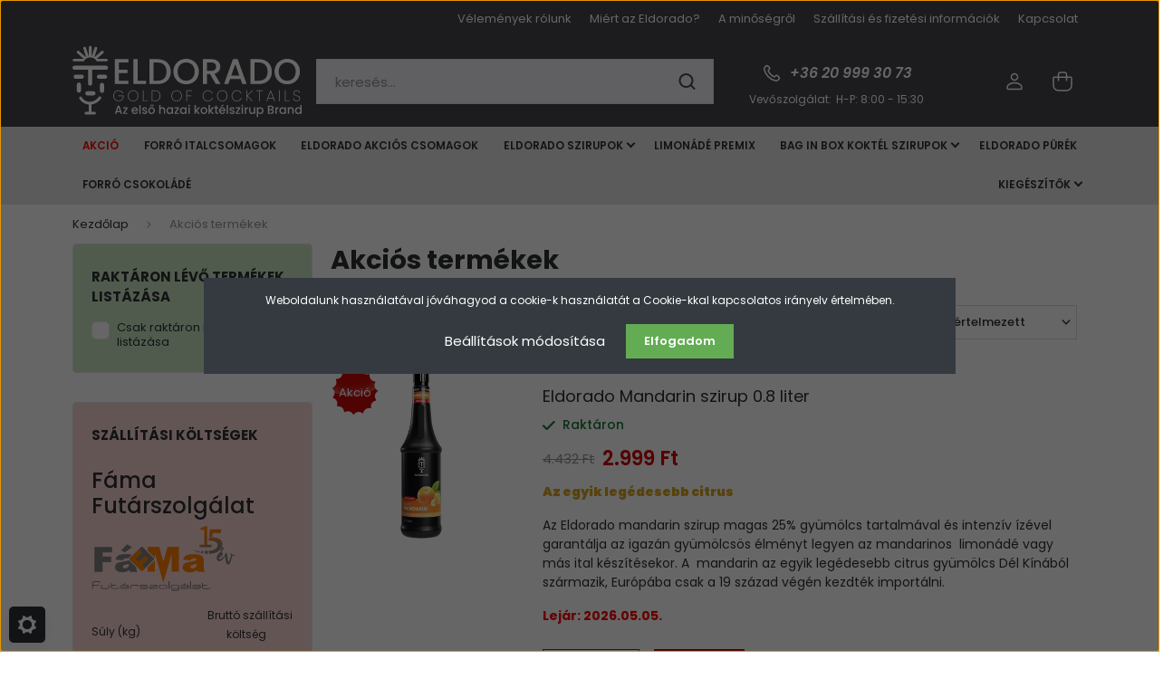

--- FILE ---
content_type: text/html; charset=UTF-8
request_url: https://www.eldoradosyrup.com/index.php?route=product/list&special=1
body_size: 24824
content:
<!DOCTYPE html>
<html lang="hu" dir="ltr">
<head>
    <title>Akciós termékek</title>
    <meta charset="utf-8">
    <meta name="keywords" content="Akciós, termékek">
    <meta name="description" content="Akciós termékek - Fedezze fel a piacon vezető koktél és limonádé szirupcsaládot, amely 30-50-100%-kal több hasznot kínál, magas gyümölcstartalommal (25-40%). Válasszon a több mint 60 íz közül, élvezze az exkluzív külsőt és újrafelhasználható palackot. Magyar fejlesztésű termékek, nélkülözve az import költségeket és külföldi multikat.">
    <meta name="robots" content="noindex, nofollow">
    <link href="https://eldoradosyrup.cdn.shoprenter.hu/custom/eldoradosyrup/image/data/redesign-23/az-elso-hazai-koktelszirup-brand-favicon.png?lastmod=1712903523.1732518898" rel="icon" />
    <link href="https://eldoradosyrup.cdn.shoprenter.hu/custom/eldoradosyrup/image/data/redesign-23/az-elso-hazai-koktelszirup-brand-favicon.png?lastmod=1712903523.1732518898" rel="apple-touch-icon" />
    <base href="https://www.eldoradosyrup.com:443" />
    <meta name="google-site-verification" content="toSqj40OB7lnqUrSdxk1ihdnVgOLGx7V7Sv6vEwz1fg" />
<meta name="google-site-verification" content="usGvEOGlc8BU8FB4EkI71m0-AE-ebbv0AoFWRgc6IN4" />
<meta name="google-site-verification" content="VYtOkCx3a9CE0dRnbmONA3H7miisii7TmoGCWXClLCE" />
<meta name="facebook-domain-verification" content="b4a6t35u7juoe38zyh2lrjzaukx2t4" />
<meta name="facebook-domain-verification" content="o19zsndt8hl87f3fa2ecp5f740i0nt" />

    <meta name="viewport" content="width=device-width, initial-scale=1, maximum-scale=1, user-scalable=0">
            <link href="https://www.eldoradosyrup.com/index.php" rel="canonical">
    
            
                    
                <link rel="preconnect" href="https://fonts.gstatic.com" />
    <link rel="preload" as="style" href="https://fonts.googleapis.com/css2?family=Barlow:ital,wght@0,300;0,400;0,500;0,600;0,700;1,300;1,400;1,500;1,600;1,700&display=swap" />
    <link rel="stylesheet" href="https://fonts.googleapis.com/css2?family=Barlow:ital,wght@0,300;0,400;0,500;0,600;0,700;1,300;1,400;1,500;1,600;1,700&display=swap" media="print" onload="this.media='all'" />
    <noscript>
        <link rel="stylesheet" href="https://fonts.googleapis.com/css2?family=Barlow:ital,wght@0,300;0,400;0,500;0,600;0,700;1,300;1,400;1,500;1,600;1,700&display=swap" />
    </noscript>
    <link href="https://cdnjs.cloudflare.com/ajax/libs/fancybox/3.5.7/jquery.fancybox.min.css" rel="stylesheet" media="print" onload="this.media='all'"/>

            <link rel="stylesheet" href="https://eldoradosyrup.cdn.shoprenter.hu/custom/eldoradosyrup/catalog/view/theme/madrid_technology/style/1762774720.1689691390.1724315431.1712919624.css?v=null.1732518898" media="screen">
            <link rel="stylesheet" href="https://eldoradosyrup.cdn.shoprenter.hu/custom/eldoradosyrup/catalog/view/theme/madrid_technology/stylesheet/stylesheet.css?v=1712919624" media="screen">
        <script>
        window.nonProductQuality = 80;
    </script>
    <script src="https://eldoradosyrup.cdn.shoprenter.hu/catalog/view/javascript/jquery/jquery-1.10.2.min.js?v=1484139539"></script>

            
    
    <!-- Header JavaScript codes -->
            <script src="https://eldoradosyrup.cdn.shoprenter.hu/web/compiled/js/countdown.js?v=1766414364"></script>
                    <script src="https://eldoradosyrup.cdn.shoprenter.hu/web/compiled/js/base.js?v=1766414364"></script>
                    <script src="https://eldoradosyrup.cdn.shoprenter.hu/web/compiled/js/before_starter2_head.js?v=1766414364"></script>
                    <script src="https://eldoradosyrup.cdn.shoprenter.hu/web/compiled/js/before_starter2_productpage.js?v=1766414364"></script>
                    <script src="https://eldoradosyrup.cdn.shoprenter.hu/web/compiled/js/nanobar.js?v=1766414364"></script>
                    <!-- Header jQuery onLoad scripts -->
    <script>window.countdownFormat='%D:%H:%M:%S';var BASEURL='https://www.eldoradosyrup.com';Currency={"symbol_left":"","symbol_right":" Ft","decimal_place":0,"decimal_point":",","thousand_point":".","currency":"HUF","value":1};$(document).ready(function(){});$(window).load(function(){});$(function(){$('#section-information_module').clone().prependTo($('.home-body .page-body'));});</script><script src="https://eldoradosyrup.cdn.shoprenter.hu/web/compiled/js/vue/manifest.bundle.js?v=1766414362"></script><script>var ShopRenter=ShopRenter||{};ShopRenter.onCartUpdate=function(callable){document.addEventListener('cartChanged',callable)};ShopRenter.onItemAdd=function(callable){document.addEventListener('AddToCart',callable)};ShopRenter.onItemDelete=function(callable){document.addEventListener('deleteCart',callable)};ShopRenter.onSearchResultViewed=function(callable){document.addEventListener('AuroraSearchResultViewed',callable)};ShopRenter.onSubscribedForNewsletter=function(callable){document.addEventListener('AuroraSubscribedForNewsletter',callable)};ShopRenter.onCheckoutInitiated=function(callable){document.addEventListener('AuroraCheckoutInitiated',callable)};ShopRenter.onCheckoutShippingInfoAdded=function(callable){document.addEventListener('AuroraCheckoutShippingInfoAdded',callable)};ShopRenter.onCheckoutPaymentInfoAdded=function(callable){document.addEventListener('AuroraCheckoutPaymentInfoAdded',callable)};ShopRenter.onCheckoutOrderConfirmed=function(callable){document.addEventListener('AuroraCheckoutOrderConfirmed',callable)};ShopRenter.onCheckoutOrderPaid=function(callable){document.addEventListener('AuroraOrderPaid',callable)};ShopRenter.onCheckoutOrderPaidUnsuccessful=function(callable){document.addEventListener('AuroraOrderPaidUnsuccessful',callable)};ShopRenter.onProductPageViewed=function(callable){document.addEventListener('AuroraProductPageViewed',callable)};ShopRenter.onMarketingConsentChanged=function(callable){document.addEventListener('AuroraMarketingConsentChanged',callable)};ShopRenter.onCustomerRegistered=function(callable){document.addEventListener('AuroraCustomerRegistered',callable)};ShopRenter.onCustomerLoggedIn=function(callable){document.addEventListener('AuroraCustomerLoggedIn',callable)};ShopRenter.onCustomerUpdated=function(callable){document.addEventListener('AuroraCustomerUpdated',callable)};ShopRenter.onCartPageViewed=function(callable){document.addEventListener('AuroraCartPageViewed',callable)};ShopRenter.customer={"userId":0,"userClientIP":"18.217.167.192","userGroupId":8,"customerGroupTaxMode":"gross","customerGroupPriceMode":"gross_net_tax","email":"","phoneNumber":"","name":{"firstName":"","lastName":""}};ShopRenter.theme={"name":"madrid_technology","family":"madrid","parent":""};ShopRenter.shop={"name":"eldoradosyrup","locale":"hu","currency":{"code":"HUF","rate":1},"domain":"eldoradosyrup.myshoprenter.hu"};ShopRenter.page={"route":"product\/list","queryString":"index.php?route=product\/list&amp;special=1"};ShopRenter.formSubmit=function(form,callback){callback();};let loadedAsyncScriptCount=0;function asyncScriptLoaded(position){loadedAsyncScriptCount++;if(position==='body'){if(document.querySelectorAll('.async-script-tag').length===loadedAsyncScriptCount){if(/complete|interactive|loaded/.test(document.readyState)){document.dispatchEvent(new CustomEvent('asyncScriptsLoaded',{}));}else{document.addEventListener('DOMContentLoaded',()=>{document.dispatchEvent(new CustomEvent('asyncScriptsLoaded',{}));});}}}}</script><script type="text/javascript"async class="async-script-tag"onload="asyncScriptLoaded('header')"src="https://onsite.optimonk.com/script.js?account=96453"></script><script type="text/javascript"src="https://eldoradosyrup.cdn.shoprenter.hu/web/compiled/js/vue/customerEventDispatcher.bundle.js?v=1766414362"></script><!--Custom header scripts--><script id="barat_hud_sr_script">var hst=document.createElement("script");hst.src="//admin.fogyasztobarat.hu/h-api.js";hst.type="text/javascript";hst.setAttribute("data-id","X3MDHX5R");hst.setAttribute("id","fbarat");var hs=document.getElementById("barat_hud_sr_script");hs.parentNode.insertBefore(hst,hs);</script>                
            
            <script>window.dataLayer=window.dataLayer||[];function gtag(){dataLayer.push(arguments)};var ShopRenter=ShopRenter||{};ShopRenter.config=ShopRenter.config||{};ShopRenter.config.googleConsentModeDefaultValue="denied";</script>                        <script type="text/javascript" src="https://eldoradosyrup.cdn.shoprenter.hu/web/compiled/js/vue/googleConsentMode.bundle.js?v=1766414362"></script>

            <!-- Facebook Pixel Code -->
<script>
  !function(f,b,e,v,n,t,s)
  {if(f.fbq)return;n=f.fbq=function(){n.callMethod?
  n.callMethod.apply(n,arguments):n.queue.push(arguments)};
  if(!f._fbq)f._fbq=n;n.push=n;n.loaded=!0;n.version='2.0';
  n.queue=[];t=b.createElement(e);t.async=!0;
  t.src=v;s=b.getElementsByTagName(e)[0];
  s.parentNode.insertBefore(t,s)}(window, document,'script',
  'https://connect.facebook.net/en_US/fbevents.js');
  fbq('consent', 'revoke');
fbq('init', '202245564279313');
  fbq('track', 'PageView');
document.addEventListener('AuroraAddedToCart', function(auroraEvent) {
    var fbpId = [];
    var fbpValue = 0;
    var fbpCurrency = '';

    auroraEvent.detail.products.forEach(function(item) {
        fbpValue += parseFloat(item.grossUnitPrice) * item.quantity;
        fbpId.push(item.id);
        fbpCurrency = item.currency;
    });


    fbq('track', 'AddToCart', {
        content_ids: fbpId,
        content_type: 'product',
        value: fbpValue,
        currency: fbpCurrency
    }, {
        eventID: auroraEvent.detail.event.id
    });
})
window.addEventListener('AuroraMarketingCookie.Changed', function(event) {
            let consentStatus = event.detail.isAccepted ? 'grant' : 'revoke';
            if (typeof fbq === 'function') {
                fbq('consent', consentStatus);
            }
        });
</script>
<noscript><img height="1" width="1" style="display:none"
  src="https://www.facebook.com/tr?id=202245564279313&ev=PageView&noscript=1"
/></noscript>
<!-- End Facebook Pixel Code -->

            
            <!-- Global site tag (gtag.js) - Google Ads: 950542048 --> <script async src="https://www.googletagmanager.com/gtag/js?id=AW-950542048"></script> <script> window.dataLayer = window.dataLayer || []; function gtag(){dataLayer.push(arguments);} gtag('js', new Date()); gtag('config', 'AW-950542048'); </script>


            
                <!--Global site tag(gtag.js)--><script async src="https://www.googletagmanager.com/gtag/js?id=G-YEBTCPM1TD"></script><script>window.dataLayer=window.dataLayer||[];function gtag(){dataLayer.push(arguments);}
gtag('js',new Date());gtag('config','G-YEBTCPM1TD');gtag('config','AW-950542048',{"allow_enhanced_conversions":true});</script>                                <script type="text/javascript" src="https://eldoradosyrup.cdn.shoprenter.hu/web/compiled/js/vue/GA4EventSender.bundle.js?v=1766414362"></script>

    
    
</head>

    
<body id="body" class="page-body product-list-body special-list-body madrid_technology-body desktop-device-body horizontal-category-menu " role="document">
<script>ShopRenter.theme.breakpoints={'xs':0,'sm':576,'md':768,'lg':992,'xl':1200,'xxl':1400}</script><div id="fb-root"></div><script>(function(d,s,id){var js,fjs=d.getElementsByTagName(s)[0];if(d.getElementById(id))return;js=d.createElement(s);js.id=id;js.src="//connect.facebook.net/hu_HU/sdk/xfbml.customerchat.js#xfbml=1&version=v2.12&autoLogAppEvents=1";fjs.parentNode.insertBefore(js,fjs);}(document,"script","facebook-jssdk"));</script>
                    

<!-- cached -->    <div class="nanobar-cookie-cog d-flex-center rounded js-hidden-nanobar-button">
        <svg width="20" height="20" viewBox="0 0 20 20" fill="none" xmlns="http://www.w3.org/2000/svg">
    <path d="M18.0781 10C18.0781 8.75521 18.849 7.77083 20 7.09375C19.7917 6.40104 19.5156 5.72917 19.1771 5.10417C17.8802 5.44271 16.8333 4.9375 15.9479 4.05208C15.0677 3.17187 14.7969 2.11979 15.1354 0.822917C14.5104 0.484375 13.8437 0.208333 13.1458 0C12.4687 1.15625 11.25 1.92187 10 1.92187C8.75521 1.92187 7.53125 1.15625 6.85417 0C6.15625 0.208333 5.48958 0.484375 4.86458 0.822917C5.20312 2.11979 4.93229 3.16667 4.05208 4.05208C3.17187 4.93229 2.11979 5.44271 0.828125 5.10417C0.484375 5.72917 0.208333 6.39583 0 7.09375C1.15625 7.77083 1.92708 8.75521 1.92708 10C1.92708 11.2448 1.15625 12.4687 0 13.1458C0.208333 13.8437 0.484375 14.5104 0.822917 15.1354C2.11979 14.7969 3.16667 15.0677 4.04687 15.9479C4.93229 16.8281 5.19792 17.8802 4.85937 19.1771C5.48958 19.5156 6.15104 19.7917 6.84896 20C7.52604 18.8437 8.75 18.0781 9.99479 18.0781C11.2396 18.0781 12.4635 18.8437 13.1406 20C13.8385 19.7917 14.5052 19.5156 15.1302 19.1771C14.7917 17.8802 15.0625 16.8333 15.9427 15.9479C16.8229 15.0677 17.875 14.5573 19.1719 14.8958C19.5104 14.2656 19.7865 13.599 19.9948 12.9062C18.8437 12.2292 18.0781 11.2448 18.0781 10ZM10 15.1198C7.17708 15.1198 4.88021 12.8281 4.88021 10C4.88021 7.17187 7.17187 4.88021 10 4.88021C12.8281 4.88021 15.1198 7.17187 15.1198 10C15.1198 12.8281 12.8281 15.1198 10 15.1198Z" fill="currentColor"/>
</svg>

    </div>
<div class="Fixed nanobar bg-dark js-nanobar-first-login">
    <div class="container nanobar-container">
        <div class="row flex-column flex-sm-row">
            <div class="col-12 col-sm-6 col-lg-8 nanobar-text-cookies align-self-center text-sm-left">
                Weboldalunk használatával jóváhagyod a cookie-k használatát a Cookie-kkal kapcsolatos irányelv értelmében.
            </div>
            <div class="col-12 col-sm-6 col-lg-4 nanobar-buttons m-sm-0 text-center text-sm-right">
                <a href="#" class="btn btn-link nanobar-settings-button js-nanobar-settings-button">
                    Beállítások módosítása
                </a>
                <a href="#" class="btn btn-primary nanobar-btn js-nanobar-close-cookies" data-button-save-text="Beállítások mentése">
                    Elfogadom
                </a>
            </div>
        </div>
        <div class="nanobar-cookies js-nanobar-cookies flex-column flex-sm-row text-left pt-3 mt-3" style="display: none;">
            <div class="form-check pt-2 pb-2 pr-2 mb-0">
                <input class="form-check-input" type="checkbox" name="required_cookies" disabled checked />
                <label class="form-check-label">
                    Szükséges cookie-k
                    <div class="cookies-help-text text-muted">
                        Ezek a cookie-k segítenek abban, hogy a webáruház használható és működőképes legyen.
                    </div>
                </label>
            </div>
            <div class="form-check pt-2 pb-2 pr-2 mb-0">
                <input class="form-check-input js-nanobar-marketing-cookies" type="checkbox" name="marketing_cookies"
                         checked />
                <label class="form-check-label">
                    Marketing cookie-k
                    <div class="cookies-help-text text-muted">
                        Ezeket a cookie-k segítenek abban, hogy az Ön érdeklődési körének megfelelő reklámokat és termékeket jelenítsük meg a webáruházban.
                    </div>
                </label>
            </div>
        </div>
    </div>
</div>

<script>
    (function ($) {
        $(document).ready(function () {
            new AuroraNanobar.FirstLogNanobarCheckbox(jQuery('.js-nanobar-first-login'), 'modal');
        });
    })(jQuery);
</script>
<!-- /cached -->
<!-- cached --><div class="Fixed nanobar bg-dark js-nanobar-free-shipping">
    <div class="container nanobar-container">
        <button type="button" class="close js-nanobar-close" aria-label="Close">
            <span aria-hidden="true">&times;</span>
        </button>
        <div class="nanobar-text px-3"></div>
    </div>
</div>

<script>$(document).ready(function(){document.nanobarInstance=new AuroraNanobar.FreeShippingNanobar($('.js-nanobar-free-shipping'),'modal','0','','1');});</script><!-- /cached -->
                <!-- page-wrap -->

                <div class="page-wrap">
                                                

    <header class="sticky-head">
        <div class="sticky-head-inner">
                    <div class="header-top-line">
                <div class="container">
                    <div class="header-top d-flex justify-content-end">
                        <!-- cached -->
    <ul class="nav headermenu-list">
                    <li class="nav-item">
                <a href="https://www.eldoradosyrup.com/velemenyek-rolunk-58"
                   target="_self"
                   class="nav-link "
                    title="Vélemények rólunk"
                >
                    Vélemények rólunk
                </a>
                            </li>
                    <li class="nav-item">
                <a href="https://www.eldoradosyrup.com/miert-az-eldorado"
                   target="_self"
                   class="nav-link "
                    title="Miért az Eldorado?"
                >
                    Miért az Eldorado?
                </a>
                            </li>
                    <li class="nav-item">
                <a href="https://www.eldoradosyrup.com/a-minosegrol-39"
                   target="_self"
                   class="nav-link "
                    title="A minőségről"
                >
                    A minőségről
                </a>
                            </li>
                    <li class="nav-item">
                <a href="https://www.eldoradosyrup.com/szallitasi-es-fizetesi-informaciok-84"
                   target="_self"
                   class="nav-link "
                    title="Szállítási és fizetési információk"
                >
                    Szállítási és fizetési információk
                </a>
                            </li>
                    <li class="nav-item">
                <a href="https://www.eldoradosyrup.com/index.php?route=information/contact"
                   target="_self"
                   class="nav-link "
                    title="Kapcsolat"
                >
                    Kapcsolat
                </a>
                            </li>
            </ul>
    <!-- /cached -->
                        
                        
                    </div>
                </div>
            </div>
            <div class="header-middle-line ">
                <div class="container">
                    <div class="header-middle">
                        <nav class="navbar navbar-expand-lg">
													<button id="js-hamburger-icon" class="d-flex d-lg-none" title="Menü">
                                <div class="hamburger-icon position-relative">
                                    <div class="hamburger-icon-line position-absolute line-1"></div>
                                    <div class="hamburger-icon-line position-absolute line-3"></div>
                                </div>
                            </button>
                                                            <!-- cached -->
    <a class="navbar-brand" href="/"><img style="border: 0; max-width: 252px;" src="https://eldoradosyrup.cdn.shoprenter.hu/custom/eldoradosyrup/image/data/redesign-23/eldorado-koktelszirup-brand-logo.svg?v=1712903523" title="Eldorado Koktél Webshop" alt="Eldorado Koktél Webshop" /></a>
<!-- /cached -->
                                
<div class="dropdown search-module d-flex">
    <div class="input-group">
        <input class="form-control disableAutocomplete" type="text" placeholder="keresés..." value=""
               id="filter_keyword" 
               onclick="this.value=(this.value==this.defaultValue)?'':this.value;"/>
        <div class="input-group-append">
            <button title="Keresés" class="btn btn-link" onclick="moduleSearch();">
                <svg width="19" height="18" viewBox="0 0 19 18" fill="none" xmlns="http://www.w3.org/2000/svg">
    <path d="M17.4492 17L13.4492 13M8.47698 15.0555C4.59557 15.0555 1.44922 11.9092 1.44922 8.02776C1.44922 4.14635 4.59557 1 8.47698 1C12.3584 1 15.5047 4.14635 15.5047 8.02776C15.5047 11.9092 12.3584 15.0555 8.47698 15.0555Z" stroke="currentColor" stroke-width="2" stroke-linecap="round" stroke-linejoin="round"/>
</svg>

            </button>
        </div>
    </div>

    <input type="hidden" id="filter_description" value="0"/>
    <input type="hidden" id="search_shopname" value="eldoradosyrup"/>
    <div id="results" class="dropdown-menu search-results p-0"></div>
</div>



                                                        							<div class="header-custom-row-phone-and-opener">
								<a class="nav-link header-phone-box header-middle-right-link d-lg-flex" href="tel:+36 20 999 30 73">
									<svg width="24" height="24" viewBox="0 0 24 24" fill="none" xmlns="http://www.w3.org/2000/svg">
    <path fill-rule="evenodd" clip-rule="evenodd" d="M10.8561 13.1444C9.68615 11.9744 8.80415 10.6644 8.21815 9.33536C8.09415 9.05436 8.16715 8.72536 8.38415 8.50836L9.20315 7.69036C9.87415 7.01936 9.87415 6.07036 9.28815 5.48436L8.11415 4.31036C7.33315 3.52936 6.06715 3.52936 5.28615 4.31036L4.63415 4.96236C3.89315 5.70336 3.58415 6.77236 3.78415 7.83236C4.27815 10.4454 5.79615 13.3064 8.24515 15.7554C10.6941 18.2044 13.5551 19.7224 16.1681 20.2164C17.2281 20.4164 18.2971 20.1074 19.0381 19.3664L19.6891 18.7154C20.4701 17.9344 20.4701 16.6684 19.6891 15.8874L18.5161 14.7144C17.9301 14.1284 16.9801 14.1284 16.3951 14.7144L15.4921 15.6184C15.2751 15.8354 14.9461 15.9084 14.6651 15.7844C13.3361 15.1974 12.0261 14.3144 10.8561 13.1444Z" stroke="currentColor" stroke-width="1.5" stroke-linecap="round" stroke-linejoin="round"/>
</svg>

									+36 20 999 30 73
								</a>
								<div id="section-custom_header_place" class="section-wrapper ">
    
    	<div><p style="margin:0;text-align: center;display:flex;flex-direction:column;justify-content:center;align-items:center;">Vevőszolgálat:<span> H-P: 8:00 - 15:30</span>
</p></div>
<style>
#section-custom_header_place {
	color: #fff;
}
	@media(max-width: 992px){
	}
</style>

</div>
								<div id="section-custom_category" class="section-wrapper ">
    
    
	<style>
		#category-nav > .category {
			position: relative;
		}
		#category-nav > .category > .category-list {
			position: static;
		}
		#category-nav > .category-menu > li > ul.nav {
			flex-direction: row !important;
			min-width: 100%;
			align-items: center;
			justify-content: center;
			text-align: center;
			left: 0;
			top: 0;
			margin-top: 45px;
			width: 25%;
		}
		#category-nav > .category-menu > li > ul.nav > li {
			width: 25%;
		}
		#category-nav > .category-menu > li > ul.nav > li > a > span {
			font-weight: 500;
			font-size: 13px;
		}
		#category-nav > .category-menu > li > ul.nav > li > a > span b {
			font-weight: 500;
		}
		#category-nav > .category-menu > li.category-list:hover > .nav {
			display: flex!important;
		}
		#category-nav > .category-menu > li > ul.nav > .category-list > a::before{
			content: '';
			width: 100%;
			height: 190px;
			display: block;
			background-repeat: no-repeat;
			background-size: contain;
			background-position: center;
			margin-bottom: 20px;
		}
		#category-nav > .category-menu > li > ul.nav > .category-list > a::after{
			display: none!important;
		}
		#category-nav > .category-menu > li > ul.nav > .category-list > a{
			width:90%;
		}
		#category-nav > .category-menu > li > ul.nav > .category-list > ul {
			visibility: hidden;!important;
			position: absolute;
		}
						#category-nav > .category > .category-list a[href="https://www.eldoradosyrup.com/eldorado-koktel-szirupok-80/koktel-szirupok-07-l-95"]::before{
				background-image: url("https://eldoradosyrup.cdn.shoprenter.hu/custom/eldoradosyrup/image/data/redesign-23/08_hagyomanyos.jpg.webp?v=null.1732518898");
			}
					#category-nav > .category > .category-list a[href="https://www.eldoradosyrup.com/eldorado-koktel-szirupok-80/eldorado-kaveszirupok"]::before{
				background-image: url("https://eldoradosyrup.cdn.shoprenter.hu/custom/eldoradosyrup/image/data/redesign-23/kave1.jpg.webp?v=null.1732518898");
			}
					#category-nav > .category > .category-list a[href="https://www.eldoradosyrup.com/eldorado-koktel-szirupok-80/puncsszirup-forroital-szirup"]::before{
				background-image: url("https://eldoradosyrup.cdn.shoprenter.hu/custom/eldoradosyrup/image/data/redesign-23/forroital.jpg.webp?v=null.1732518898");
			}
					#category-nav > .category > .category-list a[href="https://www.eldoradosyrup.com/eldorado-koktel-szirupok-80/cukormentes-114"]::before{
				background-image: url("https://eldoradosyrup.cdn.shoprenter.hu/custom/eldoradosyrup/image/data/redesign-23/08_cukormentes.jpg.webp?v=null.1732518898");
			}
					#category-nav > .category > .category-list a[href="https://www.eldoradosyrup.com/bag-in-box/bag-in-box-3-literes-utantolto-koktel-es-limonade-szirupok-104"]::before{
				background-image: url("https://eldoradosyrup.cdn.shoprenter.hu/custom/eldoradosyrup/image/data/redesign-23/baginbox-eper-szirup.jpg.webp?v=null.1732518898");
			}
					#category-nav > .category > .category-list a[href="https://www.eldoradosyrup.com/bag-in-box/bag-in-box-3-literes-utantolto-cukormentes-koktel-es-limonade-szirupok-122"]::before{
				background-image: url("https://eldoradosyrup.cdn.shoprenter.hu/custom/eldoradosyrup/image/data/redesign-23/zoldalma_zero.jpg.webp?v=null.1732518898");
			}
					#category-nav > .category > .category-list a[href="https://www.eldoradosyrup.com/bareszkozok-82/szirup-pumpa-111"]::before{
				background-image: url("https://eldoradosyrup.cdn.shoprenter.hu/custom/eldoradosyrup/image/data/redesign-23/Eldorado_sziruppumpa.jpg.webp?v=null.1732518898");
			}
					#category-nav > .category > .category-list a[href="https://www.eldoradosyrup.com/bareszkozok-82/bareszkozok-shakerek-109"]::before{
				background-image: url("https://eldoradosyrup.cdn.shoprenter.hu/custom/eldoradosyrup/image/data/redesign-23/koktel_shaker.jpg.webp?v=null.1732518898");
			}
					#category-nav > .category > .category-list a[href="https://www.eldoradosyrup.com/bareszkozok-82/gin-tonik-fuszerek-116"]::before{
				background-image: url("https://eldoradosyrup.cdn.shoprenter.hu/custom/eldoradosyrup/image/data/redesign-23/gintonikfuszerek1.jpg.webp?v=null.1732518898");
			}
					#category-nav > .category > .category-list a[href="https://www.eldoradosyrup.com/bareszkozok-82/szivoszalak-110"]::before{
				background-image: url("https://eldoradosyrup.cdn.shoprenter.hu/custom/eldoradosyrup/image/data/redesign-23/szivoszalak.jpg.webp?v=null.1732518898");
			}
				</style>

</div>
							</div>
                                                                                    <div id="js-wishlist-module-wrapper">
                                
                            </div>
                                                        <!-- cached -->
    <ul class="nav login-list">
                    <li class="nav-item">
                <a class="nav-link header-middle-right-link" href="index.php?route=account/login" title="Belépés / Regisztráció">
                    <span class="header-user-icon">
                        <svg width="18" height="20" viewBox="0 0 18 20" fill="none" xmlns="http://www.w3.org/2000/svg">
    <path fill-rule="evenodd" clip-rule="evenodd" d="M11.4749 2.52513C12.8417 3.89197 12.8417 6.10804 11.4749 7.47488C10.1081 8.84172 7.89199 8.84172 6.52515 7.47488C5.15831 6.10804 5.15831 3.89197 6.52515 2.52513C7.89199 1.15829 10.1081 1.15829 11.4749 2.52513Z" stroke="currentColor" stroke-width="1.5" stroke-linecap="round" stroke-linejoin="round"/>
    <path fill-rule="evenodd" clip-rule="evenodd" d="M1 16.5V17.5C1 18.052 1.448 18.5 2 18.5H16C16.552 18.5 17 18.052 17 17.5V16.5C17 13.474 13.048 11.508 9 11.508C4.952 11.508 1 13.474 1 16.5Z" stroke="currentColor" stroke-width="1.5" stroke-linecap="round" stroke-linejoin="round"/>
</svg>

                    </span>
                </a>
            </li>
            </ul>
<!-- /cached -->
                            <div id="header-cart-wrapper">
                                <div id="js-cart">
                                    <hx:include src="/_fragment?_path=_format%3Dhtml%26_locale%3Den%26_controller%3Dmodule%252Fcart&amp;_hash=JdOGZOKrNxvVUPALseJA3nvUz11n9%2BQ80oE%2BO7aho0Q%3D"></hx:include>
                                </div>
                            </div>
						                        </nav>
                    </div>
                </div>
            </div>
            <div class="header-bottom-line d-none d-lg-block">
                <div class="container">
                    


                    
            <div id="module_category_wrapper" class="module-category-wrapper">
        <div id="category" class="module content-module header-position category-module" >
                    <div class="module-head">
                        <div class="module-head-title">Kategóriák</div>
        </div>
            <div class="module-body">
                    <div id="category-nav">
        

    <ul class="nav nav-pills category category-menu sf-menu sf-horizontal builded">
        <li id="cat_126" class="nav-item item category-list module-list even">
    <a href="https://www.eldoradosyrup.com/akcio-126" class="nav-link">
                <span>Akció</span>
    </a>
    </li><li id="cat_172" class="nav-item item category-list module-list odd">
    <a href="https://www.eldoradosyrup.com/forroitalcsomagok" class="nav-link">
                <span>Forró Italcsomagok</span>
    </a>
    </li><li id="cat_128" class="nav-item item category-list module-list even">
    <a href="https://www.eldoradosyrup.com/eldorado-akcios-csomagok-128" class="nav-link">
                <span>Eldorado Akciós csomagok</span>
    </a>
    </li><li id="cat_80" class="nav-item item category-list module-list parent odd">
    <a href="https://www.eldoradosyrup.com/eldorado-koktel-szirupok-80" class="nav-link">
                <span>Eldorado szirupok</span>
    </a>
            <ul class="nav flex-column children"><li id="cat_95" class="nav-item item category-list module-list parent even">
    <a href="https://www.eldoradosyrup.com/eldorado-koktel-szirupok-80/koktel-szirupok-07-l-95" class="nav-link">
                <span>Eldorado Koktél és Limonádé szirupok</span>
    </a>
            <ul class="nav flex-column children"><li id="cat_134" class="nav-item item category-list module-list even">
    <a href="https://www.eldoradosyrup.com/eldorado-koktel-szirupok-80/koktel-szirupok-07-l-95/eldorado-koktel-es-limonade-szirup-025-liter-134" class="nav-link">
                <span>Eldorado Koktél és Limonádé szirupok 0.25 liter</span>
    </a>
    </li><li id="cat_136" class="nav-item item category-list module-list odd">
    <a href="https://www.eldoradosyrup.com/eldorado-koktel-szirupok-80/koktel-szirupok-07-l-95/eldorado-koktel-es-limonade-szirup-08-liter-136" class="nav-link">
                <span>Eldorado Koktél és Limonádé szirupok 0.8 liter</span>
    </a>
    </li></ul>
    </li><li id="cat_99" class="nav-item item category-list module-list parent odd">
    <a href="https://www.eldoradosyrup.com/eldorado-koktel-szirupok-80/eldorado-kaveszirupok" class="nav-link">
                <span>Eldorado Kávéízesítő szirupok </span>
    </a>
            <ul class="nav flex-column children"><li id="cat_131" class="nav-item item category-list module-list even">
    <a href="https://www.eldoradosyrup.com/eldorado-koktel-szirupok-80/eldorado-kaveszirupok/eldorado-kaveizesito-szirup-025-liter-131" class="nav-link">
                <span>Eldorado Kávéízesítő szirupok 0.25 liter</span>
    </a>
    </li><li id="cat_133" class="nav-item item category-list module-list odd">
    <a href="https://www.eldoradosyrup.com/eldorado-koktel-szirupok-80/eldorado-kaveszirupok/eldorado-kaveizesito-szirup-08-liter-133" class="nav-link">
                <span>Eldorado Kávéízesítő szirupok 0.8 liter</span>
    </a>
    </li></ul>
    </li><li id="cat_100" class="nav-item item category-list module-list parent even">
    <a href="https://www.eldoradosyrup.com/eldorado-koktel-szirupok-80/puncsszirup-forroital-szirup" class="nav-link">
                <span>Eldorado Puncs és Forróital szirupok</span>
    </a>
            <ul class="nav flex-column children"><li id="cat_139" class="nav-item item category-list module-list even">
    <a href="https://www.eldoradosyrup.com/eldorado-koktel-szirupok-80/puncsszirup-forroital-szirup/eldorado-puncs-es-forroital-szirup-025-liter-139" class="nav-link">
                <span>Eldorado Puncs és Forróital szirup 0.25 liter</span>
    </a>
    </li><li id="cat_142" class="nav-item item category-list module-list odd">
    <a href="https://www.eldoradosyrup.com/eldorado-koktel-szirupok-80/puncsszirup-forroital-szirup/eldorado-puncs-es-forroital-szirup-08-liter-142" class="nav-link">
                <span>Eldorado Puncs és Forróital szirup 0.8 liter</span>
    </a>
    </li></ul>
    </li><li id="cat_114" class="nav-item item category-list module-list parent odd">
    <a href="https://www.eldoradosyrup.com/eldorado-koktel-szirupok-80/cukormentes-114" class="nav-link">
                <span>Eldorado Cukormentes szirupok</span>
    </a>
            <ul class="nav flex-column children"><li id="cat_144" class="nav-item item category-list module-list even">
    <a href="https://www.eldoradosyrup.com/eldorado-koktel-szirupok-80/cukormentes-114/eldorado-cukormentes-kaveizesito-szirupok-025-liter-144" class="nav-link">
                <span> Eldorado Cukormentes Kávéízesítő szirupok 0.25 liter</span>
    </a>
    </li><li id="cat_150" class="nav-item item category-list module-list odd">
    <a href="https://www.eldoradosyrup.com/eldorado-koktel-szirupok-80/cukormentes-114/eldorado-cukormentes-kaveizesito-szirupok-025-liter-150" class="nav-link">
                <span> Eldorado Cukormentes Kávéízesítő szirupok 0.8 liter</span>
    </a>
    </li><li id="cat_147" class="nav-item item category-list module-list even">
    <a href="https://www.eldoradosyrup.com/eldorado-koktel-szirupok-80/cukormentes-114/eldorado-cukormentes-koktel-es-limonade-szirupok-025-l-147" class="nav-link">
                <span> Eldorado Cukormentes Koktél és Limonádé szirupok 0.25 liter</span>
    </a>
    </li><li id="cat_152" class="nav-item item category-list module-list odd">
    <a href="https://www.eldoradosyrup.com/eldorado-koktel-szirupok-80/cukormentes-114/eldorado-cukormentes-koktel-es-limonade-szirupok-08-liter-152" class="nav-link">
                <span>Eldorado Cukormentes Koktél és Limonádé szirupok 0.8 liter</span>
    </a>
    </li></ul>
    </li></ul>
    </li><li id="cat_182" class="nav-item item category-list module-list even">
    <a href="https://www.eldoradosyrup.com/readytolemonade" class="nav-link">
                <span>Limonádé Premix</span>
    </a>
    </li><li id="cat_89" class="nav-item item category-list module-list parent odd">
    <a href="https://www.eldoradosyrup.com/bag-in-box" class="nav-link">
                <span>Bag in Box koktél szirupok</span>
    </a>
            <ul class="nav flex-column children"><li id="cat_104" class="nav-item item category-list module-list parent even">
    <a href="https://www.eldoradosyrup.com/bag-in-box/bag-in-box-3-literes-utantolto-koktel-es-limonade-szirupok-104" class="nav-link">
                <span>Bag in Box szirupok 3.01 liter</span>
    </a>
            <ul class="nav flex-column children"><li id="cat_162" class="nav-item item category-list module-list even">
    <a href="https://www.eldoradosyrup.com/bag-in-box/bag-in-box-3-literes-utantolto-koktel-es-limonade-szirupok-104/bag-in-box-koktel-es-limonade-szirupok-3-liter-162" class="nav-link">
                <span>Bag in Box Koktél és Limonádé szirupok 3.01 liter</span>
    </a>
    </li><li id="cat_163" class="nav-item item category-list module-list odd">
    <a href="https://www.eldoradosyrup.com/bag-in-box/bag-in-box-3-literes-utantolto-koktel-es-limonade-szirupok-104/bag-in-box-kaveizesito-szirupok-3-liter-163" class="nav-link">
                <span>Bag in Box Kávéízesítő szirupok 3.01 liter</span>
    </a>
    </li><li id="cat_166" class="nav-item item category-list module-list even">
    <a href="https://www.eldoradosyrup.com/bag-in-box/bag-in-box-3-literes-utantolto-koktel-es-limonade-szirupok-104/bag-in-box-puncs-es-forroital-szirupok-3-liter-166" class="nav-link">
                <span>Bag in Box Puncs és Forróital szirupok 3.01 liter</span>
    </a>
    </li></ul>
    </li><li id="cat_122" class="nav-item item category-list module-list parent odd">
    <a href="https://www.eldoradosyrup.com/bag-in-box/bag-in-box-3-literes-utantolto-cukormentes-koktel-es-limonade-szirupok-122" class="nav-link">
                <span>Bag in Box Cukormentes szirupok 3.01 liter</span>
    </a>
            <ul class="nav flex-column children"><li id="cat_158" class="nav-item item category-list module-list even">
    <a href="https://www.eldoradosyrup.com/bag-in-box/bag-in-box-3-literes-utantolto-cukormentes-koktel-es-limonade-szirupok-122/bag-in-box-cukormentes-kaveizesito-szirup-3-liter-158" class="nav-link">
                <span>Bag in Box Cukormentes Kávéízesítő szirup 3.01 liter</span>
    </a>
    </li><li id="cat_159" class="nav-item item category-list module-list odd">
    <a href="https://www.eldoradosyrup.com/bag-in-box/bag-in-box-3-literes-utantolto-cukormentes-koktel-es-limonade-szirupok-122/bag-in-box-cukormentes-koktel-es-limonade-szirupok-3-liter-159" class="nav-link">
                <span>Bag in Box Cukormentes Koktél és Limonádé szirupok 3.01 liter</span>
    </a>
    </li></ul>
    </li></ul>
    </li><li id="cat_120" class="nav-item item category-list module-list even">
    <a href="https://www.eldoradosyrup.com/eldorado-purek-120" class="nav-link">
                <span>Eldorado pürék </span>
    </a>
    </li><li id="cat_97" class="nav-item item category-list module-list odd">
    <a href="https://www.eldoradosyrup.com/eldorado-koktel-szettek" class="nav-link">
                <span>Forró Csokoládé</span>
    </a>
    </li><li id="cat_82" class="nav-item item category-list module-list parent even">
    <a href="https://www.eldoradosyrup.com/bareszkozok-82" class="nav-link">
                <span>Kiegészítők</span>
    </a>
            <ul class="nav flex-column children"><li id="cat_111" class="nav-item item category-list module-list even">
    <a href="https://www.eldoradosyrup.com/bareszkozok-82/szirup-pumpa-111" class="nav-link">
                <span>Eldorado Pumpák</span>
    </a>
    </li><li id="cat_109" class="nav-item item category-list module-list odd">
    <a href="https://www.eldoradosyrup.com/bareszkozok-82/bareszkozok-shakerek-109" class="nav-link">
                <span>Eldorado kiegészítők</span>
    </a>
    </li><li id="cat_116" class="nav-item item category-list module-list parent even">
    <a href="https://www.eldoradosyrup.com/bareszkozok-82/gin-tonik-fuszerek-116" class="nav-link">
                <span>Gin Tonik fűszerek</span>
    </a>
            <ul class="nav flex-column children"><li id="cat_119" class="nav-item item category-list module-list even">
    <a href="https://www.eldoradosyrup.com/bareszkozok-82/gin-tonik-fuszerek-116/gin-tonik-fuszer-kis-tegely-119" class="nav-link">
                <span>Gin tonik fűszer Kis tégely</span>
    </a>
    </li><li id="cat_117" class="nav-item item category-list module-list odd">
    <a href="https://www.eldoradosyrup.com/bareszkozok-82/gin-tonik-fuszerek-116/gin-tonik-fuszer-kozepes-tegely-117" class="nav-link">
                <span>Gin tonik fűszer Közepes tégely</span>
    </a>
    </li><li id="cat_118" class="nav-item item category-list module-list even">
    <a href="https://www.eldoradosyrup.com/bareszkozok-82/gin-tonik-fuszerek-116/gin-tonik-fuszer-gasztro-tegely-118" class="nav-link">
                <span>Gin tonik fűszer Gasztro tégely</span>
    </a>
    </li><li id="cat_187" class="nav-item item category-list module-list odd">
    <a href="https://www.eldoradosyrup.com/bareszkozok-82/gin-tonik-fuszerek-116/gin-tonic-fuszer-xxs-es-papirzacsko-187" class="nav-link">
                <span>Gin tonic fűszer XXS-es papírzacskó</span>
    </a>
    </li><li id="cat_186" class="nav-item item category-list module-list even">
    <a href="https://www.eldoradosyrup.com/bareszkozok-82/gin-tonik-fuszerek-116/gin-tonic-fuszer-s-es-papirzacsko-186" class="nav-link">
                <span>Gin tonic fűszer S-es papírzacskó</span>
    </a>
    </li><li id="cat_123" class="nav-item item category-list module-list odd">
    <a href="https://www.eldoradosyrup.com/bareszkozok-82/gin-tonik-fuszerek-116/gin-tonik-fuszer-m-es-papirzacsko-123" class="nav-link">
                <span>Gin tonik fűszer M-es papírzacskó</span>
    </a>
    </li><li id="cat_124" class="nav-item item category-list module-list even">
    <a href="https://www.eldoradosyrup.com/bareszkozok-82/gin-tonik-fuszerek-116/gin-tonik-fuszer-xl-es-papirzacsko-124" class="nav-link">
                <span>Gin tonik fűszer XL-es papírzacskó</span>
    </a>
    </li><li id="cat_183" class="nav-item item category-list module-list odd">
    <a href="https://www.eldoradosyrup.com/bareszkozok-82/gin-tonik-fuszerek-116/gin-tonic-fuszer-orias-kiszereles" class="nav-link">
                <span>Gin tonic fűszer Vödrös kiszerelés</span>
    </a>
    </li><li id="cat_184" class="nav-item item category-list module-list even">
    <a href="https://www.eldoradosyrup.com/bareszkozok-82/gin-tonik-fuszerek-116/nagy-zacskos-kiszereles" class="nav-link">
                <span>Gin tonic fűszer Nagy zacskós kiszerelés</span>
    </a>
    </li><li id="cat_189" class="nav-item item category-list module-list odd">
    <a href="https://www.eldoradosyrup.com/bareszkozok-82/gin-tonik-fuszerek-116/gin-tonic-fuszerek-fem-dobozban-189" class="nav-link">
                <span>Gin tonic fűszerek Fém dobozban</span>
    </a>
    </li></ul>
    </li><li id="cat_110" class="nav-item item category-list module-list odd">
    <a href="https://www.eldoradosyrup.com/bareszkozok-82/szivoszalak-110" class="nav-link">
                <span>Szívószálak</span>
    </a>
    </li></ul>
    </li>
    </ul>

    <script>$(function(){$("ul.category").superfish({animation:{opacity:'show'},popUpSelector:".children",delay:400,speed:'normal',hoverClass:'js-sf-hover',onBeforeShow:function(){}});});</script>    </div>
            </div>
                                </div>
    
            </div>
    
                </div>
            </div>
                </div>
    </header>

                            
            <main class="has-sticky">
                        
    <div class="container">
                <nav aria-label="breadcrumb">
        <ol class="breadcrumb" itemscope itemtype="https://schema.org/BreadcrumbList">
                            <li class="breadcrumb-item"  itemprop="itemListElement" itemscope itemtype="https://schema.org/ListItem">
                                            <a itemprop="item" href="https://www.eldoradosyrup.com">
                            <span itemprop="name">Kezdőlap</span>
                        </a>
                    
                    <meta itemprop="position" content="1" />
                </li>
                            <li class="breadcrumb-item active" aria-current="page" itemprop="itemListElement" itemscope itemtype="https://schema.org/ListItem">
                                            <span itemprop="name">Akciós termékek</span>
                    
                    <meta itemprop="position" content="2" />
                </li>
                    </ol>
    </nav>


        <div class="row">
            <section class="col-lg-9 col-sm-12 col-xs-12 column-content two-column-content column-content-right "
                                         data-number-of-columns-in-category-page="4"
                                                             data-number-of-columns-in-category-page-in-mobile="2"
                                >

                <div>
                                            <div class="page-head">
                                                            <h1 class="page-head-title">Akciós termékek</h1>
                                                    </div>
                    
                                            <div class="page-body">
                                
    
    
    
    
    

            <div class="sortbar sortbar-top d-lg-flex justify-content-lg-between">
            <nav class="d-flex-between flex-column flex-lg-row pagination-wrapper" aria-label="Page navigation">
            <div class="results">1 - 7 / 7 termék</div>
        <ul class="pagination m-0">
                            </ul>
</nav>
            <div class="sort d-flex align-items-center">
    <span class="sort-label mr-2">Rendezés:</span>
    <div class="sort-select">
        <select class="form-control" name="sort" onchange="location = this.value">
                                            <option value="https://www.eldoradosyrup.com/index.php?route=product/list&amp;sort=p.sort_order&amp;order=ASC&amp;page=1&amp;special=1"selected="selected">Alapértelmezett</option>
                                            <option value="https://www.eldoradosyrup.com/index.php?route=product/list&amp;sort=pd.name&amp;order=ASC&amp;page=1&amp;special=1">Név, A - Z</option>
                                            <option value="https://www.eldoradosyrup.com/index.php?route=product/list&amp;sort=pd.name&amp;order=DESC&amp;page=1&amp;special=1">Név, Z - A</option>
                                            <option value="https://www.eldoradosyrup.com/index.php?route=product/list&amp;sort=m.name&amp;order=ASC&amp;page=1&amp;special=1">Gyártó, A - Z</option>
                                            <option value="https://www.eldoradosyrup.com/index.php?route=product/list&amp;sort=m.name&amp;order=DESC&amp;page=1&amp;special=1">Gyártó, Z - A</option>
                                            <option value="https://www.eldoradosyrup.com/index.php?route=product/list&amp;sort=p.price&amp;order=ASC&amp;page=1&amp;special=1">Ár szerint növekvő</option>
                                            <option value="https://www.eldoradosyrup.com/index.php?route=product/list&amp;sort=p.price&amp;order=DESC&amp;page=1&amp;special=1">Ár szerint csökkenő</option>
                                            <option value="https://www.eldoradosyrup.com/index.php?route=product/list&amp;sort=rating&amp;order=DESC&amp;page=1&amp;special=1">Értékelés, legjobb</option>
                                            <option value="https://www.eldoradosyrup.com/index.php?route=product/list&amp;sort=p.date_available&amp;order=DESC&amp;page=1&amp;special=1">Elérhetőség, legújabb</option>
                    </select>
    </div>
</div>
        </div>

        <div class="snapshot-list-container">
            <div class="product-snapshot-horizontal snapshot_horizontal list grid-style list_with_divs" id="snapshot_horizontal"><div class="product-snapshot list_div_item">    <div class="card product-card  mobile-simple-view" >
    <div class="row product-card-row">
        <div class="col-3 product-card-left">
                            <div class="position-absolute">
                    

<div class="product_badges vertical-orientation">
            
                                                                                                
                                        
        <div class="badgeitem-content badgeitem-content-id-2 badgeitem-content-color-p badgeitem-content-type-2 badge-autohelp-content autohelp" title="Akciós ajánlat">
            <a class="badgeitem badgeitemid_2 badgecolor_p badgetype_2"
               href="/eldorado-mandarin-szirup"
                title="Akciós ajánlat"
               style="background: transparent url('https://www.eldoradosyrup.com/catalog/view/badges/p_2.png') top left no-repeat; width: 54px; height: 54px;"
            >
                                    <span class="badgeitem-text">
                                                    Akció
                                            </span>
                            </a>
        </div>
    

    </div>

                </div>
                        <div class="product-card-image d-flex-center list_picture">
                
                <a class="img-thumbnail-link" href="https://www.eldoradosyrup.com/eldorado-mandarin-szirup" title="Eldorado Mandarin szirup 0.8 liter">
                                            <img src="[data-uri]" data-src="https://eldoradosyrup.cdn.shoprenter.hu/custom/eldoradosyrup/image/cache/w360h360/product/legujabb-termekfotok/M027.jpg.webp?lastmod=1721853327.1732518898" class="card-img img-thumbnail" title="Eldorado Mandarin szirup 0.8 liter" alt="Eldorado Mandarin szirup 0.8 liter"  />
                                    </a>
            </div>
                        
        </div>
        <div class="col-9 product-card-right">
            <div class="card-body p-0">
                <h2 class="product-card-item product-card-title h4">
    <a href="https://www.eldoradosyrup.com/eldorado-mandarin-szirup" title="Eldorado Mandarin szirup 0.8 liter">Eldorado Mandarin szirup 0.8 liter</a>
    </h2>    <div class="product-card-item product-card-stock stock-status-id-9" style="color:#177537">
            <span class="mr-1">
            <svg width="14" height="10" viewBox="0 0 14 10" fill="none" xmlns="http://www.w3.org/2000/svg">
    <path d="M12.6364 0.999878L4.63636 8.99988L1 5.36351" stroke="currentColor" stroke-width="2" stroke-linecap="round" stroke-linejoin="round"/>
</svg>

        </span>
        Raktáron
</div>    <div class="product-card-item product-card-price d-flex flex-row flex-wrap">
                    <del class="product-price-original mr-2 w-100">4.432 Ft</del>
            <span class="product-price-special">2.999 Ft</span>
                                    </div>
    <div class="product-card-item product-card-description">
        <p style="text-align: justify;"><span style="color:#DAA520;"><b><b>Az egyik legédesebb citrus</b></b></span>
</p>
<p>Az Eldorado mandarin szirup magas 25% gyümölcs tartalmával és intenzív ízével garantálja az igazán gyümölcsös élményt legyen az mandarinos  limonádé vagy más ital készítésekor. A  mandarin az egyik legédesebb citrus gyümölcs Dél Kínából származik, Európába csak a 19 század végén kezdték importálni. 
</p>
<p><strong><span style="color:#FF0000;">Lejár: 2026.05.05.</span></strong>
</p>
    </div>

                <div class="card-actions row">
                    <div class="col-auto col-details">
                        <div class="product-card-item product-card-details">
    <a class="btn btn-secondary" href="https://www.eldoradosyrup.com/eldorado-mandarin-szirup">
        Részletek
    </a>
</div>
                    </div>
                    <div class="col-auto col-addtocart">
                        <div class="product-card-item product-card-cart-button list_addtocart">
    <input type="hidden" name="quantity" value="1"/><a rel="nofollow, noindex" href="https://www.eldoradosyrup.com/index.php?route=checkout/cart&product_id=538&quantity=1" data-product-id="538" data-name="Eldorado Mandarin szirup 0.8 liter" data-price="2998.999971" data-quantity-name="db" data-price-without-currency="2999.00" data-currency="HUF" data-product-sku="M027" data-brand="Eldorado®"  class="button btn btn-primary button-add-to-cart"><span>Kosárba</span></a>
</div>
                    </div>

                    <input type="hidden" name="product_id" value="538"/>
                </div>
            </div>
        </div>
    </div>
</div></div><div class="product-snapshot list_div_item">    <div class="card product-card  mobile-simple-view" >
    <div class="row product-card-row">
        <div class="col-3 product-card-left">
                            <div class="position-absolute">
                    

<div class="product_badges vertical-orientation">
            
                                                                                                
                                        
        <div class="badgeitem-content badgeitem-content-id-2 badgeitem-content-color-p badgeitem-content-type-2 badge-autohelp-content autohelp" title="Akciós ajánlat">
            <a class="badgeitem badgeitemid_2 badgecolor_p badgetype_2"
               href="/eldorado-sajttorta-szirup-08-liter-922"
                title="Akciós ajánlat"
               style="background: transparent url('https://www.eldoradosyrup.com/catalog/view/badges/p_2.png') top left no-repeat; width: 54px; height: 54px;"
            >
                                    <span class="badgeitem-text">
                                                    Akció
                                            </span>
                            </a>
        </div>
    

    </div>

                </div>
                        <div class="product-card-image d-flex-center list_picture">
                
                <a class="img-thumbnail-link" href="https://www.eldoradosyrup.com/eldorado-sajttorta-szirup-08-liter-922" title="Eldorado Sajttorta szirup 0.8 liter">
                                            <img src="[data-uri]" data-src="https://eldoradosyrup.cdn.shoprenter.hu/custom/eldoradosyrup/image/cache/w360h360/product/legujabb-termekfotok/M066.jpg.webp?lastmod=1721853334.1732518898" class="card-img img-thumbnail" title="Eldorado Sajttorta szirup 0.8 liter" alt="Eldorado Sajttorta szirup 0.8 liter"  />
                                    </a>
            </div>
                        
        </div>
        <div class="col-9 product-card-right">
            <div class="card-body p-0">
                <h2 class="product-card-item product-card-title h4">
    <a href="https://www.eldoradosyrup.com/eldorado-sajttorta-szirup-08-liter-922" title="Eldorado Sajttorta szirup 0.8 liter">Eldorado Sajttorta szirup 0.8 liter</a>
    </h2>    <div class="product-card-item product-card-stock stock-status-id-9" style="color:#177537">
            <span class="mr-1">
            <svg width="14" height="10" viewBox="0 0 14 10" fill="none" xmlns="http://www.w3.org/2000/svg">
    <path d="M12.6364 0.999878L4.63636 8.99988L1 5.36351" stroke="currentColor" stroke-width="2" stroke-linecap="round" stroke-linejoin="round"/>
</svg>

        </span>
        Raktáron
</div>    <div class="product-card-item product-card-price d-flex flex-row flex-wrap">
                    <del class="product-price-original mr-2 w-100">4.432 Ft</del>
            <span class="product-price-special">2.724 Ft</span>
                                    </div>
    <div class="product-card-item product-card-description">
        <p><span style="color:#DAA520;"><strong>Mindenki másképp csinálja, de a végeredmény mindig elfogy.</strong></span>
</p>
<p>Az első sajttorta Hellászban, Samos szigetén készítették i.e. 2000 évvel. Azóta bejárta Görögországot, Rómát, Nagy-Britanniát, Kelet-Európát, Amerikát. Mindenhol más és más alapanyagokat használnak hozzá, máshogy szervírozzák.<br />
	Mi nektek most egy egyszerű de nagyszerű sajttorta szirupot készítettünk. Semmi cicoma:)<br />
	 
</p>
<p><span style="color:#FF0000;"><strong>Lejár: 2026.02.01.</strong></span>
</p>
    </div>

                <div class="card-actions row">
                    <div class="col-auto col-details">
                        <div class="product-card-item product-card-details">
    <a class="btn btn-secondary" href="https://www.eldoradosyrup.com/eldorado-sajttorta-szirup-08-liter-922">
        Részletek
    </a>
</div>
                    </div>
                    <div class="col-auto col-addtocart">
                        <div class="product-card-item product-card-cart-button list_addtocart">
    <input type="hidden" name="quantity" value="1"/><a rel="nofollow, noindex" href="https://www.eldoradosyrup.com/index.php?route=checkout/cart&product_id=922&quantity=1" data-product-id="922" data-name="Eldorado Sajttorta szirup 0.8 liter" data-price="2724.15" data-quantity-name="db" data-price-without-currency="2724.15" data-currency="HUF" data-product-sku="M066" data-brand="Eldorado®"  class="button btn btn-primary button-add-to-cart"><span>Kosárba</span></a>
</div>
                    </div>

                    <input type="hidden" name="product_id" value="922"/>
                </div>
            </div>
        </div>
    </div>
</div></div><div class="product-snapshot list_div_item">    <div class="card product-card  mobile-simple-view" >
    <div class="row product-card-row">
        <div class="col-3 product-card-left">
                            <div class="position-absolute">
                    

<div class="product_badges vertical-orientation">
            
                                                                                                
                                        
        <div class="badgeitem-content badgeitem-content-id-2 badgeitem-content-color-p badgeitem-content-type-2 badge-autohelp-content autohelp" title="Akciós ajánlat">
            <a class="badgeitem badgeitemid_2 badgecolor_p badgetype_2"
               href="/eldordo-sutotokos-kremcsokolade-1064"
                title="Akciós ajánlat"
               style="background: transparent url('https://www.eldoradosyrup.com/catalog/view/badges/p_2.png') top left no-repeat; width: 54px; height: 54px;"
            >
                                    <span class="badgeitem-text">
                                                    Akció
                                            </span>
                            </a>
        </div>
    

    </div>

                </div>
                        <div class="product-card-image d-flex-center list_picture">
                
                <a class="img-thumbnail-link" href="https://www.eldoradosyrup.com/eldordo-sutotokos-kremcsokolade-1064" title="Eldorado sütőtökös krémcsokoládé 20 x 25g">
                                            <img src="[data-uri]" data-src="https://eldoradosyrup.cdn.shoprenter.hu/custom/eldoradosyrup/image/cache/w360h360/forrocsoki_pumpkin.jpg.webp?lastmod=1732090211.1732518898" class="card-img img-thumbnail" title="Eldorado sütőtökös krémcsokoládé 20 x 25g" alt="Eldorado sütőtökös krémcsokoládé 20 x 25g"  />
                                    </a>
            </div>
                        
        </div>
        <div class="col-9 product-card-right">
            <div class="card-body p-0">
                <h2 class="product-card-item product-card-title h4">
    <a href="https://www.eldoradosyrup.com/eldordo-sutotokos-kremcsokolade-1064" title="Eldorado sütőtökös krémcsokoládé 20 x 25g">Eldorado sütőtökös krémcsokoládé 20 x 25g</a>
    </h2>    <div class="product-card-item product-card-stock stock-status-id-9" style="color:#177537">
            <span class="mr-1">
            <svg width="14" height="10" viewBox="0 0 14 10" fill="none" xmlns="http://www.w3.org/2000/svg">
    <path d="M12.6364 0.999878L4.63636 8.99988L1 5.36351" stroke="currentColor" stroke-width="2" stroke-linecap="round" stroke-linejoin="round"/>
</svg>

        </span>
        Raktáron
</div>    <div class="product-card-item product-card-price d-flex flex-row flex-wrap">
                    <del class="product-price-original mr-2 w-100">4.750 Ft</del>
            <span class="product-price-special">3.607 Ft</span>
                                    </div>
    <div class="product-card-item product-card-description">
        Az Eldorado sütőtökös krémcsokoládé egy finom, ízletes édesség, melyet 20 darab 25g-os kiszerelésben lehet megvásárolni. A termék különlegessége, hogy sütőtökpürét tartalmaz, ami gazdagítja az ízvilágát és egyedi, különleges ízélményt nyújt. Ideális választás lehet desszertként vagy egyszerűen egy kis édességként kényeztetni magunkat. A termék cikkszáma: EFC4.
    </div>

                <div class="card-actions row">
                    <div class="col-auto col-details">
                        <div class="product-card-item product-card-details">
    <a class="btn btn-secondary" href="https://www.eldoradosyrup.com/eldordo-sutotokos-kremcsokolade-1064">
        Részletek
    </a>
</div>
                    </div>
                    <div class="col-auto col-addtocart">
                        <div class="product-card-item product-card-cart-button list_addtocart">
    <input type="hidden" name="quantity" value="1"/><a rel="nofollow, noindex" href="https://www.eldoradosyrup.com/index.php?route=checkout/cart&product_id=1064&quantity=1" data-product-id="1064" data-name="Eldorado sütőtökös krémcsokoládé 20 x 25g" data-price="3606.8" data-quantity-name="db" data-price-without-currency="3606.80" data-currency="HUF" data-product-sku="EFC4" data-brand="Eldorado®"  class="button btn btn-primary button-add-to-cart"><span>Kosárba</span></a>
</div>
                    </div>

                    <input type="hidden" name="product_id" value="1064"/>
                </div>
            </div>
        </div>
    </div>
</div></div><div class="product-snapshot list_div_item">    <div class="card product-card  mobile-simple-view" >
    <div class="row product-card-row">
        <div class="col-3 product-card-left">
                            <div class="position-absolute">
                    

<div class="product_badges vertical-orientation">
            
                                                                                                
                                        
        <div class="badgeitem-content badgeitem-content-id-2 badgeitem-content-color-p badgeitem-content-type-2 badge-autohelp-content autohelp" title="Akciós ajánlat">
            <a class="badgeitem badgeitemid_2 badgecolor_p badgetype_2"
               href="/eldorado-csokolade-szirup-357"
                title="Akciós ajánlat"
               style="background: transparent url('https://www.eldoradosyrup.com/catalog/view/badges/p_2.png') top left no-repeat; width: 54px; height: 54px;"
            >
                                    <span class="badgeitem-text">
                                                    Akció
                                            </span>
                            </a>
        </div>
    

    </div>

                </div>
                        <div class="product-card-image d-flex-center list_picture">
                
                <a class="img-thumbnail-link" href="https://www.eldoradosyrup.com/eldorado-csokolade-szirup-357" title="Eldorado Csokoládé szirup 0.8 liter">
                                            <img src="[data-uri]" data-src="https://eldoradosyrup.cdn.shoprenter.hu/custom/eldoradosyrup/image/cache/w360h360/product/legujabb-termekfotok/M053.jpg.webp?lastmod=1721853332.1732518898" class="card-img img-thumbnail" title="Eldorado Csokoládé szirup 0.8 liter" alt="Eldorado Csokoládé szirup 0.8 liter"  />
                                    </a>
            </div>
                        
        </div>
        <div class="col-9 product-card-right">
            <div class="card-body p-0">
                <h2 class="product-card-item product-card-title h4">
    <a href="https://www.eldoradosyrup.com/eldorado-csokolade-szirup-357" title="Eldorado Csokoládé szirup 0.8 liter">Eldorado Csokoládé szirup 0.8 liter</a>
    </h2>    <div class="product-card-item product-card-stock stock-status-id-9" style="color:#177537">
            <span class="mr-1">
            <svg width="14" height="10" viewBox="0 0 14 10" fill="none" xmlns="http://www.w3.org/2000/svg">
    <path d="M12.6364 0.999878L4.63636 8.99988L1 5.36351" stroke="currentColor" stroke-width="2" stroke-linecap="round" stroke-linejoin="round"/>
</svg>

        </span>
        Raktáron
</div>    <div class="product-card-item product-card-price d-flex flex-row flex-wrap">
                    <del class="product-price-original mr-2 w-100">4.432 Ft</del>
            <span class="product-price-special">2.950 Ft</span>
                                    </div>
    <div class="product-card-item product-card-description">
        <span style="font-size: 10pt; line-height: 115%; font-family: Arial, sans-serif;"></span>
<p style="text-align: justify;"><span style="color:#DAA520;"><span style="font-size: 14px;"><strong><b>Az édes csábítás</b></strong></span></span>
</p>
<p>Csokoládé. Az édes csábítás, aminek nagyon kevesen tudnak ellenállni. Kakaóbab, amiből fehér csokoládé, keserű csokoládé, töltött vagy töltetlen csokoládé készül és minden formában verhetetlen! Meleg italok, frappék és egyes édességek ízesítésére tökéletesen alkalmas, finoman áramlik szét bármilyen süteményben és édes ízével ejti rabul az embert!<span style="color: rgb(105, 105, 105);">  </span><span style="color:#DAA520;"><strong>Csokoládéra van szükséged, ha derűs és boldog perceket szeretnél előcsalogatni a napodba! </strong></span>
</p>
<p><span style="color:#FF0000;"><strong>Lejár: 2026.02.06.</strong></span>
</p><span style="background-image: initial; background-attachment: initial; background-size: initial; background-origin: initial; background-clip: initial; background-position: initial; background-repeat: initial;"></span>
    </div>

                <div class="card-actions row">
                    <div class="col-auto col-details">
                        <div class="product-card-item product-card-details">
    <a class="btn btn-secondary" href="https://www.eldoradosyrup.com/eldorado-csokolade-szirup-357">
        Részletek
    </a>
</div>
                    </div>
                    <div class="col-auto col-addtocart">
                        <div class="product-card-item product-card-cart-button list_addtocart">
    <input type="hidden" name="quantity" value="1"/><a rel="nofollow, noindex" href="https://www.eldoradosyrup.com/index.php?route=checkout/cart&product_id=357&quantity=1" data-product-id="357" data-name="Eldorado Csokoládé szirup 0.8 liter" data-price="2949.999942" data-quantity-name="db" data-price-without-currency="2950.00" data-currency="HUF" data-product-sku="M053" data-brand="Eldorado®"  class="button btn btn-primary button-add-to-cart"><span>Kosárba</span></a>
</div>
                    </div>

                    <input type="hidden" name="product_id" value="357"/>
                </div>
            </div>
        </div>
    </div>
</div></div><div class="product-snapshot list_div_item">    <div class="card product-card  mobile-simple-view" >
    <div class="row product-card-row">
        <div class="col-3 product-card-left">
                            <div class="position-absolute">
                    

<div class="product_badges vertical-orientation">
            
                                                                                                
                                        
        <div class="badgeitem-content badgeitem-content-id-2 badgeitem-content-color-p badgeitem-content-type-2 badge-autohelp-content autohelp" title="Akciós ajánlat">
            <a class="badgeitem badgeitemid_2 badgecolor_p badgetype_2"
               href="/eldorado-dio-szirup-08-liter-554"
                title="Akciós ajánlat"
               style="background: transparent url('https://www.eldoradosyrup.com/catalog/view/badges/p_2.png') top left no-repeat; width: 54px; height: 54px;"
            >
                                    <span class="badgeitem-text">
                                                    Akció
                                            </span>
                            </a>
        </div>
    

    </div>

                </div>
                        <div class="product-card-image d-flex-center list_picture">
                
                <a class="img-thumbnail-link" href="https://www.eldoradosyrup.com/eldorado-dio-szirup-08-liter-554" title="Eldorado Dió szirup 0.8 liter">
                                            <img src="[data-uri]" data-src="https://eldoradosyrup.cdn.shoprenter.hu/custom/eldoradosyrup/image/cache/w360h360/product/legujabb-termekfotok/M055.jpg.webp?lastmod=1721853332.1732518898" class="card-img img-thumbnail" title="Eldorado Dió szirup 0.8 liter" alt="Eldorado Dió szirup 0.8 liter"  />
                                    </a>
            </div>
                        
        </div>
        <div class="col-9 product-card-right">
            <div class="card-body p-0">
                <h2 class="product-card-item product-card-title h4">
    <a href="https://www.eldoradosyrup.com/eldorado-dio-szirup-08-liter-554" title="Eldorado Dió szirup 0.8 liter">Eldorado Dió szirup 0.8 liter</a>
    </h2>    <div class="product-card-item product-card-stock stock-status-id-9" style="color:#177537">
            <span class="mr-1">
            <svg width="14" height="10" viewBox="0 0 14 10" fill="none" xmlns="http://www.w3.org/2000/svg">
    <path d="M12.6364 0.999878L4.63636 8.99988L1 5.36351" stroke="currentColor" stroke-width="2" stroke-linecap="round" stroke-linejoin="round"/>
</svg>

        </span>
        Raktáron
</div>    <div class="product-card-item product-card-price d-flex flex-row flex-wrap">
                    <del class="product-price-original mr-2 w-100">4.432 Ft</del>
            <span class="product-price-special">2.724 Ft</span>
                                    </div>
    <div class="product-card-item product-card-description">
        <p style="text-align: justify;"><font color="#ff8c00"><span style="font-size: 14px;"><b></b></span></font>
</p>
<p><span style="color:#DAA520;"><strong>Az ősz csemegéje a dió</strong></span>
</p>
<p>Amellett, hogy az ősz csemegéje, érdemes egész évben fogyasztani a diót hiszen az agy vitaminja. Azért is néz ki úgy mint egy agy :) Emellett a sütemények elengedhetetlen kelléke a dió, aminek az ízét most már a kedvenc lattédhez is kölcsönözheted. Desszertekhez és sütemények ízesitésére is kíválóan alkalmas. 
</p>
<p><span style="color:#FF0000;"><strong>Lejár: 2026.02.28.</strong></span>
</p>
<p style="text-align: justify;"><font color="#696969"></font>
</p>
    </div>

                <div class="card-actions row">
                    <div class="col-auto col-details">
                        <div class="product-card-item product-card-details">
    <a class="btn btn-secondary" href="https://www.eldoradosyrup.com/eldorado-dio-szirup-08-liter-554">
        Részletek
    </a>
</div>
                    </div>
                    <div class="col-auto col-addtocart">
                        <div class="product-card-item product-card-cart-button list_addtocart">
    <input type="hidden" name="quantity" value="1"/><a rel="nofollow, noindex" href="https://www.eldoradosyrup.com/index.php?route=checkout/cart&product_id=554&quantity=1" data-product-id="554" data-name="Eldorado Dió szirup 0.8 liter" data-price="2724.15" data-quantity-name="db" data-price-without-currency="2724.15" data-currency="HUF" data-product-sku="M055" data-brand="Eldorado®"  class="button btn btn-primary button-add-to-cart"><span>Kosárba</span></a>
</div>
                    </div>

                    <input type="hidden" name="product_id" value="554"/>
                </div>
            </div>
        </div>
    </div>
</div></div><div class="product-snapshot list_div_item">    <div class="card product-card  mobile-simple-view" >
    <div class="row product-card-row">
        <div class="col-3 product-card-left">
                            <div class="position-absolute">
                    

<div class="product_badges vertical-orientation">
            
                                                                                                
                                        
        <div class="badgeitem-content badgeitem-content-id-2 badgeitem-content-color-p badgeitem-content-type-2 badge-autohelp-content autohelp" title="Akciós ajánlat">
            <a class="badgeitem badgeitemid_2 badgecolor_p badgetype_2"
               href="/eldorado-csokolade-szirup-025"
                title="Akciós ajánlat"
               style="background: transparent url('https://www.eldoradosyrup.com/catalog/view/badges/p_2.png') top left no-repeat; width: 54px; height: 54px;"
            >
                                    <span class="badgeitem-text">
                                                    Akció
                                            </span>
                            </a>
        </div>
    

    </div>

                </div>
                        <div class="product-card-image d-flex-center list_picture">
                
                <a class="img-thumbnail-link" href="https://www.eldoradosyrup.com/eldorado-csokolade-szirup-025" title="Eldorado Csokoládé szirup 0.25 liter">
                                            <img src="[data-uri]" data-src="https://eldoradosyrup.cdn.shoprenter.hu/custom/eldoradosyrup/image/cache/w360h360/product/uj_termekkepek/025_hagyomanyos/csoki_025.jpg.webp?lastmod=1720591385.1732518898" class="card-img img-thumbnail" title="Eldorado Csokoládé szirup 0.25 liter" alt="Eldorado Csokoládé szirup 0.25 liter"  />
                                    </a>
            </div>
                        
        </div>
        <div class="col-9 product-card-right">
            <div class="card-body p-0">
                <h2 class="product-card-item product-card-title h4">
    <a href="https://www.eldoradosyrup.com/eldorado-csokolade-szirup-025" title="Eldorado Csokoládé szirup 0.25 liter">Eldorado Csokoládé szirup 0.25 liter</a>
    </h2>    <div class="product-card-item product-card-stock stock-status-id-9" style="color:#177537">
            <span class="mr-1">
            <svg width="14" height="10" viewBox="0 0 14 10" fill="none" xmlns="http://www.w3.org/2000/svg">
    <path d="M12.6364 0.999878L4.63636 8.99988L1 5.36351" stroke="currentColor" stroke-width="2" stroke-linecap="round" stroke-linejoin="round"/>
</svg>

        </span>
        Raktáron
</div>    <div class="product-card-item product-card-price d-flex flex-row flex-wrap">
                    <del class="product-price-original mr-2 w-100">2.054 Ft</del>
            <span class="product-price-special">1.050 Ft</span>
                                    </div>
    <div class="product-card-item product-card-description">
        <p style="text-align: justify;"><span style="color:#DAA520;"><span style="font-size: 14px;"><b>Az édes csábítás</b></span></span>
</p>
<p>Csokoládé. Az édes csábítás, aminek nagyon kevesen tudnak ellenállni. Kakaóbab, amiből fehér csokoládé, keserű csokoládé, töltött vagy töltetlen csokoládé készül és minden formában verhetetlen! Meleg italok, frappék és egyes édességek ízesítésére tökéletesen alkalmas, finoman áramlik szét bármilyen süteményben és édes ízével ejti rabul az embert!<span style="color: rgb(105, 105, 105);">  </span><span style="color:#DAA520;"><strong>Csokoládéra van szükséged, ha derűs és boldog perceket szeretnél előcsalogatni a napodba!</strong></span>
</p>
<p><span style="color:#FF0000;"><strong>Lejár: 2026.02.06. </strong></span>
</p>
    </div>

                <div class="card-actions row">
                    <div class="col-auto col-details">
                        <div class="product-card-item product-card-details">
    <a class="btn btn-secondary" href="https://www.eldoradosyrup.com/eldorado-csokolade-szirup-025">
        Részletek
    </a>
</div>
                    </div>
                    <div class="col-auto col-addtocart">
                        <div class="product-card-item product-card-cart-button list_addtocart">
    <input type="hidden" name="quantity" value="1"/><a rel="nofollow, noindex" href="https://www.eldoradosyrup.com/index.php?route=checkout/cart&product_id=493&quantity=1" data-product-id="493" data-name="Eldorado Csokoládé szirup 0.25 liter" data-price="1050.000059" data-quantity-name="db" data-price-without-currency="1050.00" data-currency="HUF" data-product-sku="S053" data-brand="Eldorado®"  class="button btn btn-primary button-add-to-cart"><span>Kosárba</span></a>
</div>
                    </div>

                    <input type="hidden" name="product_id" value="493"/>
                </div>
            </div>
        </div>
    </div>
</div></div><div class="product-snapshot list_div_item">    <div class="card product-card  mobile-simple-view" >
    <div class="row product-card-row">
        <div class="col-3 product-card-left">
                            <div class="position-absolute">
                    

<div class="product_badges vertical-orientation">
            
                                                                                                
                                        
        <div class="badgeitem-content badgeitem-content-id-2 badgeitem-content-color-p badgeitem-content-type-2 badge-autohelp-content autohelp" title="Akciós ajánlat">
            <a class="badgeitem badgeitemid_2 badgecolor_p badgetype_2"
               href="/bag-in-box-fahej-szirup-3-liter-581"
                title="Akciós ajánlat"
               style="background: transparent url('https://www.eldoradosyrup.com/catalog/view/badges/p_2.png') top left no-repeat; width: 54px; height: 54px;"
            >
                                    <span class="badgeitem-text">
                                                    Akció
                                            </span>
                            </a>
        </div>
    

    </div>

                </div>
                        <div class="product-card-image d-flex-center list_picture">
                
                <a class="img-thumbnail-link" href="https://www.eldoradosyrup.com/bag-in-box-fahej-szirup-3-liter-581" title="Bag in Box Fahéj szirup 3.01 liter">
                                            <img src="[data-uri]" data-src="https://eldoradosyrup.cdn.shoprenter.hu/custom/eldoradosyrup/image/cache/w360h360/ELDORADO/BIB/UJ_BIB_TERMEKKEPEK_2025/fahej_webshop.jpg.webp?lastmod=1761828464.1732518898" class="card-img img-thumbnail" title="Bag in Box Fahéj szirup 3.01 liter" alt="Bag in Box Fahéj szirup 3.01 liter"  />
                                    </a>
            </div>
                        
        </div>
        <div class="col-9 product-card-right">
            <div class="card-body p-0">
                <h2 class="product-card-item product-card-title h4">
    <a href="https://www.eldoradosyrup.com/bag-in-box-fahej-szirup-3-liter-581" title="Bag in Box Fahéj szirup 3.01 liter">Bag in Box Fahéj szirup 3.01 liter</a>
    </h2>    <div class="product-card-item product-card-stock stock-status-id-9" style="color:#177537">
            <span class="mr-1">
            <svg width="14" height="10" viewBox="0 0 14 10" fill="none" xmlns="http://www.w3.org/2000/svg">
    <path d="M12.6364 0.999878L4.63636 8.99988L1 5.36351" stroke="currentColor" stroke-width="2" stroke-linecap="round" stroke-linejoin="round"/>
</svg>

        </span>
        Raktáron
</div>    <div class="product-card-item product-card-price d-flex flex-row flex-wrap">
                    <del class="product-price-original mr-2 w-100">12.687 Ft</del>
            <span class="product-price-special">8.255 Ft</span>
                                    </div>
    <div class="product-card-item product-card-description">
        <p style="text-align: justify;"><span style="color: rgb(255, 140, 0);"><span style="font-size: 14px;"><strong></strong></span></span>
</p>
<p><span style="color:#DAA520;"><strong>A fahéj a természet rejtett kincse</strong></span>
</p>
<p>Kóstoltad már az Eldorado Fahéj szirupunkat? Ha nem akkor itt az ideje, hogy feldobd a napod egy finom fahéjas Latte-val. <span style="color:#DAA520;"><b>Engedd, hogy a fahéj jellegzetes íze magával ragadjon.</b></span>
</p>
<p><strong><span style="color:#FF0000;">Lejár: 2026.04.21.</span></strong>
</p>
<p style="text-align: justify;"><strong><span style="color: rgb(255, 140, 0);"></span></strong>
</p>
    </div>

                <div class="card-actions row">
                    <div class="col-auto col-details">
                        <div class="product-card-item product-card-details">
    <a class="btn btn-secondary" href="https://www.eldoradosyrup.com/bag-in-box-fahej-szirup-3-liter-581">
        Részletek
    </a>
</div>
                    </div>
                    <div class="col-auto col-addtocart">
                        <div class="product-card-item product-card-cart-button list_addtocart">
    <input type="hidden" name="quantity" value="1"/><a rel="nofollow, noindex" href="https://www.eldoradosyrup.com/index.php?route=checkout/cart&product_id=581&quantity=1" data-product-id="581" data-name="Bag in Box Fahéj szirup 3.01 liter" data-price="8255" data-quantity-name="db" data-price-without-currency="8255.00" data-currency="HUF" data-product-sku="B056" data-brand="Eldorado®"  class="button btn btn-primary button-add-to-cart"><span>Kosárba</span></a>
</div>
                    </div>

                    <input type="hidden" name="product_id" value="581"/>
                </div>
            </div>
        </div>
    </div>
</div></div></div>
        </div>

        <div class="sortbar sortbar-bottom">
            <nav class="d-flex-between flex-column flex-lg-row pagination-wrapper" aria-label="Page navigation">
            <div class="results">1 - 7 / 7 termék</div>
        <ul class="pagination m-0">
                            </ul>
</nav>
        </div>
    
    <!-- Position Browse Top -->
    
    <!-- /Position Browse Top -->

    <!-- Category Custom HTML -->
        <!-- Category Custom HTML -->
                            </div>
                                    </div>
            </section>
                            <aside class="col-lg-3 col-sm-12 col-xs-12 column-left order-last order-lg-first">    


                    
            <div id="module_stockfilter_wrapper" class="module-stockfilter-wrapper">
        <div id="stockfilter" class="module content-module side-position stockfilter-module" >
                                    <div class="module-head">
                                <h3 class="module-head-title">Raktáron lévő termékek listázása</h3>
                    </div>
                            <div class="module-body">
                    <div class="form-group">
        <div class="custom-control custom-checkbox">
            <input type="checkbox" value="" name="stockfilter" id="stockfilter-checkbox" class="custom-control-input" onchange="location = '/index.php?stockfilter=1&route=product%2Flist&special=1';"  />
            <label for="stockfilter-checkbox" class="custom-control-label">Csak raktáron lévő termékek listázása</label>
        </div>
    </div>
            </div>
                                </div>
    
            </div>
    
    
    <!-- cached -->


                    
            <div id="module_customcontent6_wrapper" class="module-customcontent6-wrapper">
        <div id="customcontent6" class="module content-module side-position customcontent" >
                                    <div class="module-head">
                                <h3 class="module-head-title">Szállítási költségek</h3>
                    </div>
                            <div class="module-body">
                        <h2>Fáma Futárszolgálat</h2>

<p>
	<img alt="https://famafutar.hu/" src="https://ci3.googleusercontent.com/meips/ADKq_Na8xkfhnBW42CXZJXiaQ_3BhdM6M8pebhaMlmQWgSlCnTYTmnhTCziQrqHsG4xUFB6l_Bu2osdfONPrvIhRNxRNR1XL4Y5JSr3nVidca2RzatM=s0-d-e1-ft#https://famafutar.hu/document/74/original/10172/10172681.png" />
</p>

<table border="0" cellpadding="0" cellspacing="0" width="288">
	<colgroup>
		<col span="2" width="64" />
		<col width="160" />
	</colgroup>
	<tbody>
		<tr height="20">
			<td colspan="2" height="20" width="128"><span style="font-size:12px;">Súly (kg)</span>
			</td>
			<td width="160">
				<p><span style="font-size:12px;">Bruttó szállítási<br />
					       költség</span>
				</p>
			</td>
		</tr>
		<tr height="20">
			<td height="20">      -Tól
			</td>
			<td>      - Ig
			</td>
			<td> 
			</td>
		</tr>
		<tr height="25">
			<td align="right" height="25">0,1
			</td>
			<td align="right">2
			</td>
			<td>       1 550 Ft
			</td>
		</tr>
		<tr height="25">
			<td align="right" height="25">2,1
			</td>
			<td align="right">5
			</td>
			<td>       1 650 Ft
			</td>
		</tr>
		<tr height="25">
			<td align="right" height="25">5,1
			</td>
			<td align="right">10
			</td>
			<td>       2 100 Ft
			</td>
		</tr>
		<tr height="25">
			<td align="right" height="25">10,1
			</td>
			<td align="right">15
			</td>
			<td>       2 450 Ft
			</td>
		</tr>
		<tr height="25">
			<td align="right" height="25">15,1
			</td>
			<td align="right">20
			</td>
			<td>       3 250 Ft
			</td>
		</tr>
		<tr height="25">
			<td align="right" height="25">20,1
			</td>
			<td align="right">25
			</td>
			<td>       4 000 Ft
			</td>
		</tr>
		<tr height="25">
			<td align="right" height="25">25,1
			</td>
			<td align="right">30
			</td>
			<td>       4 500 Ft
			</td>
		</tr>
		<tr height="26">
			<td align="right" height="26">30,1
			</td>
			<td align="right">40
			</td>
			<td>       5 100 Ft
			</td>
		</tr>
	</tbody>
</table>
<hr />
<p>
	<img alt="" src="https://eldoradosyrup.cdn.shoprenter.hu/custom/eldoradosyrup/image/cache/w150h111q80np1/ELDORADO/MPL_small.jpg?v=1755633684" style="width: 150px; height: 111px;" />
</p>

<p><span style="font-size:14px;"><strong>Kézbesítési módok:</strong></span>
</p>

<p><strong>Házhoz<br />
	kézbesítés</strong>
</p>

<p>A házhoz szállított küldeményeknél két alkalommal kíséreljük meg a kézbesítést. Ha a<br />
	címzett a két kísérlet ellenére sem tudta átvenni a csomagot – a piacon jelenleg egyedüliként<br />
	- további átvételi lehetőséget biztosítunk a címzetthez legközelebbi postahelyen az 5<br />
	munkanapos őrzési idő alatt. Ezzel a plusz lehetőséggel biztosíthatja, hogy minden<br />
	vásárlójának legyen ideje átvenni a megrendelt csomagokat!
</p>

<p> 
</p>

<p><a href="https://www.eldoradosyrup.com/custom/eldoradosyrup/image/data/ELDORADO/mpl_arlista.jpg" target="_blank">
	<img alt="" src="https://eldoradosyrup.cdn.shoprenter.hu/custom/eldoradosyrup/image/cache/w0h0q80np1/ELDORADO/mpl_arlista.jpg?v=1755633684" style="max-width:100%;" /></a>
</p>

<p><span style="color:#008000;"><strong>Az árak nettó árak, a 27%-os áfa felszámításra kerül rendelésnél.</strong></span>
</p>

<p><strong>Kézbesítés Posta Ponton</strong>
</p>

<p>Postára feladott / Postán maradó küldemény esetén a feladott küldemények<br />
	átvétele a posták teljes nyitvatartási idejében, akár hétvégén is lehetséges!
</p>

<p><strong>Kézbesítés Csomagautomatába</strong>
</p>

<p>MPL Csomagautomaták a hét minden napján, 0-24 órában hozzáférhetők. A címzettnek 2<br />
	munkanap áll a rendelkezésére, hogy a csomagját a neki megfelelő időpontban átvegye. Az<br />
	átvételi határidő után az át nem vett küldeményt beszállítjuk az automatához tartozó postára, ahol<br />
	további átvételi lehetőséget biztosítunk a címzett részére.
</p>

<p><em><strong>PostaPontra és Csomagautomatába történő kézbesítés 0-20 kg-ig lehetségesek.<br />
	780Ft+Áfa</strong></em>
</p>
            </div>
            </div>
    
            </div>
    <!-- /cached -->
    


    
            <div id="module_bestseller_wrapper" class="module-bestseller-wrapper">
        <div id="bestseller" class="module product-module side-position snapshot_horizontal_direction" >
                                    <div class="module-head">
                                <h3 class="module-head-title">Top termékek</h3>
                    </div>
                            <div class="module-body">
                            <div class="product-snapshot-horizontal snapshot_horizontal side_module is-side list_with_divs" id="bestseller_side_list"><div class="product-snapshot list_div_item">    <div class="card product-card  mobile-simple-view" >
    <div class="row product-card-row">
        <div class="col-3 product-card-left">
                        <div class="product-card-image d-flex-center list_picture">
                
                <a class="img-thumbnail-link" href="https://www.eldoradosyrup.com/bag-in-box-sos-karamell-szirup-3-liter-998" title="Bag in Box Sós Karamell szirup 3.01 liter">
                                            <img src="[data-uri]" data-src="https://eldoradosyrup.cdn.shoprenter.hu/custom/eldoradosyrup/image/cache/w60h60/ELDORADO/BIB/UJ_BIB_TERMEKKEPEK_2025/sos_karamell.jpg.webp?lastmod=1750708845.1732518898" class="card-img img-thumbnail" title="Bag in Box Sós Karamell szirup 3.01 liter" alt="Bag in Box Sós Karamell szirup 3.01 liter"  />
                                    </a>
            </div>
                        
        </div>
        <div class="col-9 product-card-right">
            <div class="card-body p-0">
                <h2 class="product-card-item product-card-title h4">
    <a href="https://www.eldoradosyrup.com/bag-in-box-sos-karamell-szirup-3-liter-998" title="Bag in Box Sós Karamell szirup 3.01 liter">Bag in Box Sós Karamell szirup 3.01 liter</a>
    </h2>    <div class="product-card-item product-card-price d-flex flex-row flex-wrap">
                    <span class="product-price">12.687 Ft</span>
                                    </div>

                <div class="card-actions row">
                    <div class="col-auto col-details">
                        
                    </div>
                    <div class="col-auto col-addtocart">
                        
                    </div>

                    <input type="hidden" name="product_id" value="998"/>
                </div>
            </div>
        </div>
    </div>
</div></div><div class="product-snapshot list_div_item">    <div class="card product-card  mobile-simple-view" >
    <div class="row product-card-row">
        <div class="col-3 product-card-left">
                        <div class="product-card-image d-flex-center list_picture">
                
                <a class="img-thumbnail-link" href="https://www.eldoradosyrup.com/bag-in-box-vanilia-zero-szirup-3-liter-996" title="Bag in Box Vanília zero szirup 3.01 liter">
                                            <img src="[data-uri]" data-src="https://eldoradosyrup.cdn.shoprenter.hu/custom/eldoradosyrup/image/cache/w60h60/ELDORADO/BIB/UJ_BIB_TERMEKKEPEK_2025/vanilia_zero.jpg.webp?lastmod=1750625431.1732518898" class="card-img img-thumbnail" title="Bag in Box Vanília zero szirup 3.01 liter" alt="Bag in Box Vanília zero szirup 3.01 liter"  />
                                    </a>
            </div>
                        
        </div>
        <div class="col-9 product-card-right">
            <div class="card-body p-0">
                <h2 class="product-card-item product-card-title h4">
    <a href="https://www.eldoradosyrup.com/bag-in-box-vanilia-zero-szirup-3-liter-996" title="Bag in Box Vanília zero szirup 3.01 liter">Bag in Box Vanília zero szirup 3.01 liter</a>
    </h2>    <div class="product-card-item product-card-price d-flex flex-row flex-wrap">
                    <span class="product-price">13.428 Ft</span>
                                    </div>

                <div class="card-actions row">
                    <div class="col-auto col-details">
                        
                    </div>
                    <div class="col-auto col-addtocart">
                        
                    </div>

                    <input type="hidden" name="product_id" value="996"/>
                </div>
            </div>
        </div>
    </div>
</div></div></div>
                                    </div>
                                </div>
    
            </div>
    
    <!-- cached -->


                    
            <div id="module_customcontent7_wrapper" class="module-customcontent7-wrapper">
        <div id="customcontent7" class="module content-module side-position customcontent" >
                                    <div class="module-head">
                                <h3 class="module-head-title">Fizetési lehetőségek</h3>
                    </div>
                            <div class="module-body">
                        <p><strong>Online bankkártyás fizetés:</strong><br />
	<img alt="" src="https://eldoradosyrup.cdn.shoprenter.hu/custom/eldoradosyrup/image/cache/w0h0q80np1/redesign-23/k-and-h.png?v=1713162381" style="max-width:100%;" />
</p>
<p><strong>Utánvét:</strong> Az Utánvét fizetés díja 200 Ft+Áfa<br />
	<strong>Banki előreutalással</strong><br />
	<br />
	<strong></strong>
</p>
            </div>
            </div>
    
            </div>
    <!-- /cached -->
    <!-- cached -->


                    
            <div id="module_news2_wrapper" class="module-news2-wrapper">
        <div id="news2" class="module content-module side-position" >
                                    <div class="module-head">
                                <h3 class="module-head-title">Receptek</h3>
                    </div>
                            <div class="module-body">
                        <p class="news-pretext"></p>

        <div class="card-deck news-card-deck">
                                                <article class="card news-card p-2">
                            <div class="card-body news-card-body pb-2">
							<div class="row no-gutters">
								<a href="/receptek-3/strawberry-colada-koktel-recept-76" class="news-card-image-wrapper">
									<img
    src='https://eldoradosyrup.cdn.shoprenter.hu/custom/eldoradosyrup/image/cache/w640h424/redesign-23/strawberry-colada-koktel-recept-76.png.webp?lastmod=0.1732518898'

    
            width="640"
    
            height="424"
    
            class="card-img-top card-img news-card-image img-fluid"
    
            loading="lazy"
    
    alt="Strawberry Colada koktél recept"

    
    />

								</a>
                                <h6 class="card-title mb-1 news-card-title">
                                    <a class="d-block" href="/receptek-3/strawberry-colada-koktel-recept-76">Strawberry Colada koktél recept</a>
                                </h6>
                                                                    <div class="card-text news-card-text text-truncate text-wrap" style="max-height: 56px;">
                                        <p>A koktél elkészítéséhez szükséges hozzávalók:
</p>

<ul>
	<li align="left">fehérrum</li>
	<li align="left">Eldorado kókusz szirup</li>
	<li align="left">Eldorado rostos eper szirup</li>
	<li align="left">100% ananészlé</li>
	<li align="left">tejszín</li>
	<li align="left">jég</li>
	<li align="left">díszítésnek ananász és/vagy koktélcseresznye</li>
</ul>

                                    </div>
                                                            </div>
                        </div>
                    </article>
                                                                <article class="card news-card p-2">
                            <div class="card-body news-card-body pb-2">
							<div class="row no-gutters">
								<a href="/receptek-3/sargadinnyes-limonade-recept-75" class="news-card-image-wrapper">
									<img
    src='https://eldoradosyrup.cdn.shoprenter.hu/custom/eldoradosyrup/image/cache/w640h424/redesign-23/sargadinnyes-limonade-recept-75.png.webp?lastmod=0.1732518898'

    
            width="640"
    
            height="424"
    
            class="card-img-top card-img news-card-image img-fluid"
    
            loading="lazy"
    
    alt="Sárgadinnyés limonádé recept"

    
    />

								</a>
                                <h6 class="card-title mb-1 news-card-title">
                                    <a class="d-block" href="/receptek-3/sargadinnyes-limonade-recept-75">Sárgadinnyés limonádé recept</a>
                                </h6>
                                                                    <div class="card-text news-card-text text-truncate text-wrap" style="max-height: 56px;">
                                        <p>1 liter sárgadinnyés limonádé elkészítéséhez az alábbiak szükségesek:
</p>

<ul>
	<li>1db citrom</li>
	<li>1 db narancs</li>
	<li>Eldorado sárgadinnye szirup és, hogy még íncsiklandozóbbá tegyük italunkat, pár gömb édes sárgadinnye</li>
	<li>szóda esetleg ásványvíz</li>
</ul>

                                    </div>
                                                            </div>
                        </div>
                    </article>
                                                                <article class="card news-card p-2">
                            <div class="card-body news-card-body pb-2">
							<div class="row no-gutters">
								<a href="/receptek-3/pina-colada-koktel-recept-74" class="news-card-image-wrapper">
									<img
    src='https://eldoradosyrup.cdn.shoprenter.hu/custom/eldoradosyrup/image/cache/w640h424/redesign-23/pina-colada-koktel-recept-74.png.webp?lastmod=0.1732518898'

    
            width="640"
    
            height="424"
    
            class="card-img-top card-img news-card-image img-fluid"
    
            loading="lazy"
    
    alt="Pina Colada koktél recept"

    
    />

								</a>
                                <h6 class="card-title mb-1 news-card-title">
                                    <a class="d-block" href="/receptek-3/pina-colada-koktel-recept-74">Pina Colada koktél recept</a>
                                </h6>
                                                                    <div class="card-text news-card-text text-truncate text-wrap" style="max-height: 56px;">
                                        <p style="line-height: 20.8px;">A Pina Colada koktél elkészítéséhez szükséges hozzávalók:
</p>

<ul>
	<li align="left" style="line-height: 20.8px;">fehérrum</li>
	<li align="left" style="line-height: 20.8px;">Eldorado kókusz szirup</li>
	<li align="left" style="line-height: 20.8px;">100% ananászlé tejszín</li>
	<li align="left" style="line-height: 20.8px;">jég</li>
	<li align="left" style="line-height: 20.8px;">díszítésnek ananász és/vagy koktélcseresznye. </li>
</ul>

                                    </div>
                                                            </div>
                        </div>
                    </article>
                                                                <article class="card news-card p-2">
                            <div class="card-body news-card-body pb-2">
							<div class="row no-gutters">
								<a href="/receptek-3/mojito-koktel-recept-73" class="news-card-image-wrapper">
									<img
    src='https://eldoradosyrup.cdn.shoprenter.hu/custom/eldoradosyrup/image/cache/w640h424/redesign-23/mojito-koktel-recept-73.png.webp?lastmod=0.1732518898'

    
            width="640"
    
            height="424"
    
            class="card-img-top card-img news-card-image img-fluid"
    
            loading="lazy"
    
    alt="Mojito koktél recept"

    
    />

								</a>
                                <h6 class="card-title mb-1 news-card-title">
                                    <a class="d-block" href="/receptek-3/mojito-koktel-recept-73">Mojito koktél recept</a>
                                </h6>
                                                                    <div class="card-text news-card-text text-truncate text-wrap" style="max-height: 56px;">
                                        <p>A mojito koktél elkészítéséhez szükséges hozzávalók:
</p>

<ul>
	<li align="left">1db citrom</li>
	<li align="left">1db  lime</li>
	<li align="left">mentalevél</li>
	<li align="left">Eldorado menta szirup vagy Eldorado mojito szirup</li>
	<li align="left">fehérrum</li>
</ul>

                                    </div>
                                                            </div>
                        </div>
                    </article>
                                                                <article class="card news-card p-2">
                            <div class="card-body news-card-body pb-2">
							<div class="row no-gutters">
								<a href="/receptek-3/mango-limonade-recept-72" class="news-card-image-wrapper">
									<img
    src='https://eldoradosyrup.cdn.shoprenter.hu/custom/eldoradosyrup/image/cache/w640h424/redesign-23/mango-limonade-recept-72.png.webp?lastmod=0.1732518898'

    
            width="640"
    
            height="424"
    
            class="card-img-top card-img news-card-image img-fluid"
    
            loading="lazy"
    
    alt="Mangó limonádé recept"

    
    />

								</a>
                                <h6 class="card-title mb-1 news-card-title">
                                    <a class="d-block" href="/receptek-3/mango-limonade-recept-72">Mangó limonádé recept</a>
                                </h6>
                                                                    <div class="card-text news-card-text text-truncate text-wrap" style="max-height: 56px;">
                                        <p>1 liter mangós limonádé elkészítéséhez az alábbi hozzávalók szükségesek:
</p>

<ul>
	<li>1db citrom</li>
	<li>2 db kisebb narancs</li>
	<li>2-3 szelet konzerves mangó szelet</li>
	<li>Eldorado mangó szirup</li>
	<li>szóda esetleg ásványvíz</li>
</ul>

                                    </div>
                                                            </div>
                        </div>
                    </article>
                                    </div>

                    </div>
                                </div>
    
            </div>
    <!-- /cached -->
    


                    
            <div id="module_category2_wrapper" class="module-category2-wrapper">
        <div id="category2" class="module content-module side-position category-module" >
                    <div class="module-head">
                        <div class="module-head-title">Kategóriák</div>
        </div>
            <div class="module-body">
                    <div id="category2-nav">
        

    <ul class="category2 nav flex-column category-menu sf-menu sf-vertical builded">
        <li id="cat_126" class="nav-item item category-list module-list even">
    <a href="https://www.eldoradosyrup.com/akcio-126" class="nav-link">
                <span>Akció</span>
    </a>
    </li><li id="cat_172" class="nav-item item category-list module-list odd">
    <a href="https://www.eldoradosyrup.com/forroitalcsomagok" class="nav-link">
                <span>Forró Italcsomagok</span>
    </a>
    </li><li id="cat_128" class="nav-item item category-list module-list even">
    <a href="https://www.eldoradosyrup.com/eldorado-akcios-csomagok-128" class="nav-link">
                <span>Eldorado Akciós csomagok</span>
    </a>
    </li><li id="cat_80" class="nav-item item category-list module-list parent odd">
    <a href="https://www.eldoradosyrup.com/eldorado-koktel-szirupok-80" class="nav-link">
                <span>Eldorado szirupok</span>
    </a>
            <ul class="nav flex-column children"><li id="cat_95" class="nav-item item category-list module-list parent even">
    <a href="https://www.eldoradosyrup.com/eldorado-koktel-szirupok-80/koktel-szirupok-07-l-95" class="nav-link">
                <span>Eldorado Koktél és Limonádé szirupok</span>
    </a>
            <ul class="nav flex-column children"><li id="cat_134" class="nav-item item category-list module-list even">
    <a href="https://www.eldoradosyrup.com/eldorado-koktel-szirupok-80/koktel-szirupok-07-l-95/eldorado-koktel-es-limonade-szirup-025-liter-134" class="nav-link">
                <span>Eldorado Koktél és Limonádé szirupok 0.25 liter</span>
    </a>
    </li><li id="cat_136" class="nav-item item category-list module-list odd">
    <a href="https://www.eldoradosyrup.com/eldorado-koktel-szirupok-80/koktel-szirupok-07-l-95/eldorado-koktel-es-limonade-szirup-08-liter-136" class="nav-link">
                <span>Eldorado Koktél és Limonádé szirupok 0.8 liter</span>
    </a>
    </li></ul>
    </li><li id="cat_99" class="nav-item item category-list module-list parent odd">
    <a href="https://www.eldoradosyrup.com/eldorado-koktel-szirupok-80/eldorado-kaveszirupok" class="nav-link">
                <span>Eldorado Kávéízesítő szirupok </span>
    </a>
            <ul class="nav flex-column children"><li id="cat_131" class="nav-item item category-list module-list even">
    <a href="https://www.eldoradosyrup.com/eldorado-koktel-szirupok-80/eldorado-kaveszirupok/eldorado-kaveizesito-szirup-025-liter-131" class="nav-link">
                <span>Eldorado Kávéízesítő szirupok 0.25 liter</span>
    </a>
    </li><li id="cat_133" class="nav-item item category-list module-list odd">
    <a href="https://www.eldoradosyrup.com/eldorado-koktel-szirupok-80/eldorado-kaveszirupok/eldorado-kaveizesito-szirup-08-liter-133" class="nav-link">
                <span>Eldorado Kávéízesítő szirupok 0.8 liter</span>
    </a>
    </li></ul>
    </li><li id="cat_100" class="nav-item item category-list module-list parent even">
    <a href="https://www.eldoradosyrup.com/eldorado-koktel-szirupok-80/puncsszirup-forroital-szirup" class="nav-link">
                <span>Eldorado Puncs és Forróital szirupok</span>
    </a>
            <ul class="nav flex-column children"><li id="cat_139" class="nav-item item category-list module-list even">
    <a href="https://www.eldoradosyrup.com/eldorado-koktel-szirupok-80/puncsszirup-forroital-szirup/eldorado-puncs-es-forroital-szirup-025-liter-139" class="nav-link">
                <span>Eldorado Puncs és Forróital szirup 0.25 liter</span>
    </a>
    </li><li id="cat_142" class="nav-item item category-list module-list odd">
    <a href="https://www.eldoradosyrup.com/eldorado-koktel-szirupok-80/puncsszirup-forroital-szirup/eldorado-puncs-es-forroital-szirup-08-liter-142" class="nav-link">
                <span>Eldorado Puncs és Forróital szirup 0.8 liter</span>
    </a>
    </li></ul>
    </li><li id="cat_114" class="nav-item item category-list module-list parent odd">
    <a href="https://www.eldoradosyrup.com/eldorado-koktel-szirupok-80/cukormentes-114" class="nav-link">
                <span>Eldorado Cukormentes szirupok</span>
    </a>
            <ul class="nav flex-column children"><li id="cat_144" class="nav-item item category-list module-list even">
    <a href="https://www.eldoradosyrup.com/eldorado-koktel-szirupok-80/cukormentes-114/eldorado-cukormentes-kaveizesito-szirupok-025-liter-144" class="nav-link">
                <span> Eldorado Cukormentes Kávéízesítő szirupok 0.25 liter</span>
    </a>
    </li><li id="cat_150" class="nav-item item category-list module-list odd">
    <a href="https://www.eldoradosyrup.com/eldorado-koktel-szirupok-80/cukormentes-114/eldorado-cukormentes-kaveizesito-szirupok-025-liter-150" class="nav-link">
                <span> Eldorado Cukormentes Kávéízesítő szirupok 0.8 liter</span>
    </a>
    </li><li id="cat_147" class="nav-item item category-list module-list even">
    <a href="https://www.eldoradosyrup.com/eldorado-koktel-szirupok-80/cukormentes-114/eldorado-cukormentes-koktel-es-limonade-szirupok-025-l-147" class="nav-link">
                <span> Eldorado Cukormentes Koktél és Limonádé szirupok 0.25 liter</span>
    </a>
    </li><li id="cat_152" class="nav-item item category-list module-list odd">
    <a href="https://www.eldoradosyrup.com/eldorado-koktel-szirupok-80/cukormentes-114/eldorado-cukormentes-koktel-es-limonade-szirupok-08-liter-152" class="nav-link">
                <span>Eldorado Cukormentes Koktél és Limonádé szirupok 0.8 liter</span>
    </a>
    </li></ul>
    </li></ul>
    </li><li id="cat_182" class="nav-item item category-list module-list even">
    <a href="https://www.eldoradosyrup.com/readytolemonade" class="nav-link">
                <span>Limonádé Premix</span>
    </a>
    </li><li id="cat_89" class="nav-item item category-list module-list parent odd">
    <a href="https://www.eldoradosyrup.com/bag-in-box" class="nav-link">
                <span>Bag in Box koktél szirupok</span>
    </a>
            <ul class="nav flex-column children"><li id="cat_104" class="nav-item item category-list module-list parent even">
    <a href="https://www.eldoradosyrup.com/bag-in-box/bag-in-box-3-literes-utantolto-koktel-es-limonade-szirupok-104" class="nav-link">
                <span>Bag in Box szirupok 3.01 liter</span>
    </a>
            <ul class="nav flex-column children"><li id="cat_162" class="nav-item item category-list module-list even">
    <a href="https://www.eldoradosyrup.com/bag-in-box/bag-in-box-3-literes-utantolto-koktel-es-limonade-szirupok-104/bag-in-box-koktel-es-limonade-szirupok-3-liter-162" class="nav-link">
                <span>Bag in Box Koktél és Limonádé szirupok 3.01 liter</span>
    </a>
    </li><li id="cat_163" class="nav-item item category-list module-list odd">
    <a href="https://www.eldoradosyrup.com/bag-in-box/bag-in-box-3-literes-utantolto-koktel-es-limonade-szirupok-104/bag-in-box-kaveizesito-szirupok-3-liter-163" class="nav-link">
                <span>Bag in Box Kávéízesítő szirupok 3.01 liter</span>
    </a>
    </li><li id="cat_166" class="nav-item item category-list module-list even">
    <a href="https://www.eldoradosyrup.com/bag-in-box/bag-in-box-3-literes-utantolto-koktel-es-limonade-szirupok-104/bag-in-box-puncs-es-forroital-szirupok-3-liter-166" class="nav-link">
                <span>Bag in Box Puncs és Forróital szirupok 3.01 liter</span>
    </a>
    </li></ul>
    </li><li id="cat_122" class="nav-item item category-list module-list parent odd">
    <a href="https://www.eldoradosyrup.com/bag-in-box/bag-in-box-3-literes-utantolto-cukormentes-koktel-es-limonade-szirupok-122" class="nav-link">
                <span>Bag in Box Cukormentes szirupok 3.01 liter</span>
    </a>
            <ul class="nav flex-column children"><li id="cat_158" class="nav-item item category-list module-list even">
    <a href="https://www.eldoradosyrup.com/bag-in-box/bag-in-box-3-literes-utantolto-cukormentes-koktel-es-limonade-szirupok-122/bag-in-box-cukormentes-kaveizesito-szirup-3-liter-158" class="nav-link">
                <span>Bag in Box Cukormentes Kávéízesítő szirup 3.01 liter</span>
    </a>
    </li><li id="cat_159" class="nav-item item category-list module-list odd">
    <a href="https://www.eldoradosyrup.com/bag-in-box/bag-in-box-3-literes-utantolto-cukormentes-koktel-es-limonade-szirupok-122/bag-in-box-cukormentes-koktel-es-limonade-szirupok-3-liter-159" class="nav-link">
                <span>Bag in Box Cukormentes Koktél és Limonádé szirupok 3.01 liter</span>
    </a>
    </li></ul>
    </li></ul>
    </li><li id="cat_120" class="nav-item item category-list module-list even">
    <a href="https://www.eldoradosyrup.com/eldorado-purek-120" class="nav-link">
                <span>Eldorado pürék </span>
    </a>
    </li><li id="cat_97" class="nav-item item category-list module-list odd">
    <a href="https://www.eldoradosyrup.com/eldorado-koktel-szettek" class="nav-link">
                <span>Forró Csokoládé</span>
    </a>
    </li><li id="cat_82" class="nav-item item category-list module-list parent even">
    <a href="https://www.eldoradosyrup.com/bareszkozok-82" class="nav-link">
                <span>Kiegészítők</span>
    </a>
            <ul class="nav flex-column children"><li id="cat_111" class="nav-item item category-list module-list even">
    <a href="https://www.eldoradosyrup.com/bareszkozok-82/szirup-pumpa-111" class="nav-link">
                <span>Eldorado Pumpák</span>
    </a>
    </li><li id="cat_109" class="nav-item item category-list module-list odd">
    <a href="https://www.eldoradosyrup.com/bareszkozok-82/bareszkozok-shakerek-109" class="nav-link">
                <span>Eldorado kiegészítők</span>
    </a>
    </li><li id="cat_116" class="nav-item item category-list module-list parent even">
    <a href="https://www.eldoradosyrup.com/bareszkozok-82/gin-tonik-fuszerek-116" class="nav-link">
                <span>Gin Tonik fűszerek</span>
    </a>
            <ul class="nav flex-column children"><li id="cat_119" class="nav-item item category-list module-list even">
    <a href="https://www.eldoradosyrup.com/bareszkozok-82/gin-tonik-fuszerek-116/gin-tonik-fuszer-kis-tegely-119" class="nav-link">
                <span>Gin tonik fűszer Kis tégely</span>
    </a>
    </li><li id="cat_117" class="nav-item item category-list module-list odd">
    <a href="https://www.eldoradosyrup.com/bareszkozok-82/gin-tonik-fuszerek-116/gin-tonik-fuszer-kozepes-tegely-117" class="nav-link">
                <span>Gin tonik fűszer Közepes tégely</span>
    </a>
    </li><li id="cat_118" class="nav-item item category-list module-list even">
    <a href="https://www.eldoradosyrup.com/bareszkozok-82/gin-tonik-fuszerek-116/gin-tonik-fuszer-gasztro-tegely-118" class="nav-link">
                <span>Gin tonik fűszer Gasztro tégely</span>
    </a>
    </li><li id="cat_187" class="nav-item item category-list module-list odd">
    <a href="https://www.eldoradosyrup.com/bareszkozok-82/gin-tonik-fuszerek-116/gin-tonic-fuszer-xxs-es-papirzacsko-187" class="nav-link">
                <span>Gin tonic fűszer XXS-es papírzacskó</span>
    </a>
    </li><li id="cat_186" class="nav-item item category-list module-list even">
    <a href="https://www.eldoradosyrup.com/bareszkozok-82/gin-tonik-fuszerek-116/gin-tonic-fuszer-s-es-papirzacsko-186" class="nav-link">
                <span>Gin tonic fűszer S-es papírzacskó</span>
    </a>
    </li><li id="cat_123" class="nav-item item category-list module-list odd">
    <a href="https://www.eldoradosyrup.com/bareszkozok-82/gin-tonik-fuszerek-116/gin-tonik-fuszer-m-es-papirzacsko-123" class="nav-link">
                <span>Gin tonik fűszer M-es papírzacskó</span>
    </a>
    </li><li id="cat_124" class="nav-item item category-list module-list even">
    <a href="https://www.eldoradosyrup.com/bareszkozok-82/gin-tonik-fuszerek-116/gin-tonik-fuszer-xl-es-papirzacsko-124" class="nav-link">
                <span>Gin tonik fűszer XL-es papírzacskó</span>
    </a>
    </li><li id="cat_183" class="nav-item item category-list module-list odd">
    <a href="https://www.eldoradosyrup.com/bareszkozok-82/gin-tonik-fuszerek-116/gin-tonic-fuszer-orias-kiszereles" class="nav-link">
                <span>Gin tonic fűszer Vödrös kiszerelés</span>
    </a>
    </li><li id="cat_184" class="nav-item item category-list module-list even">
    <a href="https://www.eldoradosyrup.com/bareszkozok-82/gin-tonik-fuszerek-116/nagy-zacskos-kiszereles" class="nav-link">
                <span>Gin tonic fűszer Nagy zacskós kiszerelés</span>
    </a>
    </li><li id="cat_189" class="nav-item item category-list module-list odd">
    <a href="https://www.eldoradosyrup.com/bareszkozok-82/gin-tonik-fuszerek-116/gin-tonic-fuszerek-fem-dobozban-189" class="nav-link">
                <span>Gin tonic fűszerek Fém dobozban</span>
    </a>
    </li></ul>
    </li><li id="cat_110" class="nav-item item category-list module-list odd">
    <a href="https://www.eldoradosyrup.com/bareszkozok-82/szivoszalak-110" class="nav-link">
                <span>Szívószálak</span>
    </a>
    </li></ul>
    </li>
    </ul>
    <script>$(function(){$("ul.category2").superfish({hoverClass:'js-sf-hover',popUpSelector:".children",onBeforeShow:function(){var customParent=$(this).parent();if(customParent.length){$ulHeightSide=customParent.position().top;if(!$(this).parent().hasClass("dropDownParentSide")){$(this).css("top",$ulHeightSide+"px");}}}});});</script>    </div>
            </div>
                                </div>
    
            </div>
    
    <!-- cached -->


                    
            <div id="module_customcontent8_wrapper" class="module-customcontent8-wrapper">
        <div id="customcontent8" class="module content-module side-position customcontent" >
                                    <div class="module-head">
                                <h3 class="module-head-title">Az első hazai koktélszirup Brand</h3>
                    </div>
                            <div class="module-body">
                        <img alt="" src="https://eldoradosyrup.cdn.shoprenter.hu/custom/eldoradosyrup/image/cache/w0h0q80np1/redesign-23/az-elso-hazai-koktelszirup-brand-category.png?v=1712916239" style="max-width:100%;" />
            </div>
            </div>
    
            </div>
    <!-- /cached -->
</aside>
                    </div>
    </div>
            </main>

                                        <section class="footer-top-position">
            <div class="container">
                    <div id="section-information_module" class="section-wrapper ">
    
    	<style>
		.banner-container .slider-container {
			margin-bottom: 0;
		}
		#section-information_module {
			position: relative;
			width: calc(100vw - 10px);
			left: 50%;
			margin-left: -50vw;
			background: #f1f1f1;
			padding-top: 25px;
			padding-bottom: 20px;
			margin-bottom: 50px;
		} 
		.information-module-custom{
			display: flex;
			justify-content: space-between;
			align-items: center;
		}
		.information-module-custom .information-module-column {
			display: flex!important;
			align-items: center;
			padding: 0 20px;
		}
		.information-module-custom .information-module-column .information-module-image{
			margin-right: 20px;
		}
		@media(max-width: 992px){
			.information-module-custom {
				flex-wrap: wrap;
			}
			.information-module-custom .information-module-column {
				padding: 20px;
			}
		}
	</style>
	<div class="information-module-custom container">
					<div class="information-module-column">
				<img class="information-module-image" style="max-width: 80px;max-height: 80px;" src="https://eldoradosyrup.cdn.shoprenter.hu/custom/eldoradosyrup/image/data/redesign-23/free_delivery.png.webp?v=null.1732518898" alt="picture">
				<span><p><strong><span style="color:#187122;">INGYENES SZÁLLÍTÁS</span></strong><br />
	<strong><span style="color:#000000;"><span style="font-size:12px;">38.000 Ft feletti rendelés esetén</span></span><br />
	<span style="font-size:12px;"><a href="/szallitasi-es-fizetesi-informaciok-84"><span style="color:#FF0000;">Részletek</span></a></span></strong>
</p></span>
			</div>
								<div class="information-module-column">
			<img class="information-module-image" style="max-width: 80px;max-height: 80px;" src="https://eldoradosyrup.cdn.shoprenter.hu/custom/eldoradosyrup/image/data/redesign-23/why.png.webp?v=null.1732518898" alt="picture">
			<span><p><span style="color:#000000;"><strong>MIÉRT AZ ELDORADO®?<br />
	<span style="font-size:12px;">A tökéletes szirup választásról!</span><br />
	<span style="font-size:12px;"><a href="/miert-az-eldorado">Részletek</a></span></strong></span>
</p></span>
		</div>
						<div class="information-module-column">
			<img class="information-module-image" style="widtmax-width: 80px;max-height: 80px;" src="https://eldoradosyrup.cdn.shoprenter.hu/custom/eldoradosyrup/image/data/redesign-23/hungary.png.webp?v=null.1732518898" alt="picture">
			<span><p><span style="color:#000000;"><strong>Hazai készítésű termék<br />
	<span style="font-size:12px;">Az első hazai koktélszirup Brand!</span></strong></span>
</p></span>
		</div>
			</div>
<script>
	$(function(){
		if(innerWidth<500)
		$('.information-module-custom').slick({
		  infinite: true,
		  slidesToShow: 1,
		  slidesToScroll: 1
		});
	});
</script>

</div>
    <hx:include src="/_fragment?_path=_format%3Dhtml%26_locale%3Den%26_controller%3Dmodule%252Flastseen&amp;_hash=eHK88smbKXUzV8dhBQpN%2F76bSDFn%2Bxvd1vhXPOB15LM%3D"></hx:include>

            </div>
        </section>
        <footer class="d-print-none">
        <div class="container">
            <section class="row footer-rows">
                                                    <div class="col-12 col-md-6 col-lg-3 footer-col-1-position">
                            <!-- cached -->


                    
            <div id="module_customcontent2_wrapper" class="module-customcontent2-wrapper">
        <div id="customcontent2" class="module content-module footer-position customcontent" >
                                    <div class="module-head">
                                <div class="module-head-title">Elérhetőségek</div>
                    </div>
                            <div class="module-body">
                        <div class="phone">
	<img alt="Elérhetőség" src="https://eldoradosyrup.cdn.shoprenter.hu/custom/eldoradosyrup/image/cache/w0h0q80np1/redesign-23/phone.png?v=1732266763" style="padding-right: 5px;" /> +36 20 999 3073
</div>
<div class="text">Telefonos ügyfélszolgálat:<br />
	munkanapokon 07:00 - 15:30
</div>
<div class="map"> 
</div>
<div class="text">Hétfő - Péntek: 07:00 - 15:30,<br />
	Szombat - Vasárnap: Zárva<br />
	 
</div>
<div class="email">
	<img alt="" src="https://eldoradosyrup.cdn.shoprenter.hu/custom/eldoradosyrup/image/cache/w0h0q80np1/redesign-23/email.png?v=1732266763" style="padding-right: 5px;" />info@eldoradoszirup.hu
</div>
<p> 
</p>
<div class="module-head">
	<div class="module-head-title">Kövess minket!
	</div>
</div>
<div class="social-icons"><a href="https://www.facebook.com/Eldoradosyrup/?ref=embed_page" target="_blank">
	<img alt="" src="https://eldoradosyrup.cdn.shoprenter.hu/custom/eldoradosyrup/image/cache/w0h0q80np1/redesign-23/facebook-0001.png?v=1732266763" style="max-width:100%;padding-right:5px;" /></a> <a href="https://www.instagram.com/eldoradosyrup?igsh=MWNoZXNhNWQxOTgyMw==" target="_blank"> 
	<img alt="" src="https://eldoradosyrup.cdn.shoprenter.hu/custom/eldoradosyrup/image/cache/w0h0q80np1/redesign-23/instagram-0001.png?v=1732266763" style="max-width: 100%; padding-right: 5px;" /></a>
</div>
<div class="unbroken-bottle"><a href="/a-minosegrol-39">
	<img alt="" src="https://eldoradosyrup.cdn.shoprenter.hu/custom/eldoradosyrup/image/cache/w0h0q80np1/redesign-23/toretlen-palack-01.png?v=1732266763" style="max-width:100%;margin-top:15px;" /></a>
</div>
            </div>
                                </div>
    
            </div>
    <!-- /cached -->

                    </div>
                                    <div class="col-12 col-md-6 col-lg-3 footer-col-2-position">
                            <!-- cached -->


                    
            <div id="module_information_wrapper" class="module-information-wrapper">
        <div id="information" class="module content-module footer-position information-module-list" >
                                    <div class="module-head">
                                <div class="module-head-title">Információk</div>
                    </div>
                            <div class="module-body">
                        <div id="information-menu">
            <div class="list-group-flush">
                                    <a class="list-group-item list-group-item-action" href="https://www.eldoradosyrup.com/index.php?route=product/list&amp;special=1" target="_self">Akció</a>
                                    <a class="list-group-item list-group-item-action" href="https://www.eldoradosyrup.com/index.php?route=product/list&amp;latest=85" target="_self">Újdonságok</a>
                                    <a class="list-group-item list-group-item-action" href="https://www.eldoradosyrup.com/rolunk_4" target="_self">Rólunk</a>
                                    <a class="list-group-item list-group-item-action" href="https://www.eldoradosyrup.com/erdekessegek-2" target="_self">Egy perces érdekességek</a>
                                    <a class="list-group-item list-group-item-action" href="https://www.eldoradosyrup.com/blog-4" target="_self">Blog</a>
                                    <a class="list-group-item list-group-item-action" href="https://www.eldoradosyrup.com/altalanos-szerzodesi-feltetelek-81" target="_self">Általános szerződési feltételek</a>
                                    <a class="list-group-item list-group-item-action" href="https://www.eldoradosyrup.com/garancia_7" target="_self">Minőségi garancia</a>
                                    <a class="list-group-item list-group-item-action" href="https://www.eldoradosyrup.com/szallitasi-es-fizetesi-informaciok-84" target="_self">Szállítási és fizetési információk</a>
                                    <a class="list-group-item list-group-item-action" href="https://www.eldoradosyrup.com/index.php?route=information/contact" target="_self">Kapcsolat</a>
                            </div>
        </div>
            </div>
                                </div>
    
            </div>
    <!-- /cached -->

                    </div>
                                    <div class="col-12 col-md-6 col-lg-3 footer-col-3-position">
                            <!-- cached -->


                    
            <div id="module_customcontent4_wrapper" class="module-customcontent4-wrapper">
        <div id="customcontent4" class="module content-module footer-position customcontent" >
                                    <div class="module-head">
                                <div class="module-head-title">Termékkínálat</div>
                    </div>
                            <div class="module-body">
                        <p><a href="/index.php?route=product/list&special=1">Kedvezményes termékek</a>
</p>
<p><a href="/index.php?route=product/list&latest=85">Újdonságok</a>
</p>
<p><a href="/eldorado-akcios-csomagok-128">Eldorado akciós csomagok</a>
</p>
<p><a href="/eldorado-koktel-szirupok-80">Eldorado szirupok</a>
</p>
<p><a href="/bag-in-box">Bag In Box Koktél szirupok</a>
</p>
<p><a href="/eldorado-purek-120">Eldorado pürék</a>
</p>
<p><a href="/eldorado-koktel-szettek">Forró csokoládé</a>
</p>
<p><a href="/bareszkozok-82">Kiegészítők</a>
</p>
            </div>
                                </div>
    
            </div>
    <!-- /cached -->

                    </div>
                                    <div class="col-12 col-md-6 col-lg-3 footer-col-4-position">
                            <!-- cached -->


                    
            <div id="module_customcontent5_wrapper" class="module-customcontent5-wrapper">
        <div id="customcontent5" class="module content-module footer-position customcontent" >
                                    <div class="module-head">
                                <div class="module-head-title">Partnereink</div>
                    </div>
                            <div class="module-body">
                        <p>
	<img alt="" src="https://eldoradosyrup.cdn.shoprenter.hu/custom/eldoradosyrup/image/cache/w360h61q80np1/ELDORADO/simplepay_w360.png?v=1757678458" style="width: 360px; height: 61px;" />
</p>
<p><a href="https://www.kh.hu/bank" target="_blank">
	<img alt="" src="https://eldoradosyrup.cdn.shoprenter.hu/custom/eldoradosyrup/image/cache/w0h0q80np1/redesign-23/k-and-h.png?v=1757678458" style="max-width:100%;" /></a>
</p>
<p>  <a href="https://fogyasztobarat.hu/" target="_blank"> 
	<img alt="" src="https://eldoradosyrup.cdn.shoprenter.hu/custom/eldoradosyrup/image/cache/w0h0q80np1/redesign-23/fogyasztobarat.png?v=1757678458" style="max-width:100%;" /></a>
</p>
            </div>
                                </div>
    
            </div>
    <!-- /cached -->

                    </div>
                            </section>

            <div class="d-block d-lg-none mobile-footer">
                <div class="row align-items-start">
                    <div class="col-6">
                        
                    </div>
                    <div class="col-6 text-right">
                        
                    </div>
                </div>
            </div>

            <section class="footer-copyright">
                © 2012 - 2025  - <a href="tel:+36209993073">+36 20 999 30 73</a> - <a href="mailto:info@eldoradoszirup.hu">info@eldoradoszirup.hu</a>
            </section>
        </div>
                    </footer>

<a class="btn btn-primary scroll-top-button js-scroll-top" href="#body">
    <svg xmlns="https://www.w3.org/2000/svg" class="icon-arrow icon-arrow-up" viewBox="0 0 34 34" width="12" height="12">
<path fill="currentColor" d="M24.6 34.1c-0.5 0-1-0.2-1.4-0.6L8.1 18.4c-0.8-0.8-0.8-2 0-2.8L23.2 0.6c0.8-0.8 2-0.8 2.8 0s0.8 2 0 2.8l-13.7 13.7 13.7 13.7c0.8 0.8 0.8 2 0 2.8C25.6 33.9 25.1 34.1 24.6 34.1z"/>
</svg></a>

<script src="//cdnjs.cloudflare.com/ajax/libs/twitter-bootstrap/4.3.1/js/bootstrap.bundle.min.js"></script>
<script src="//cdnjs.cloudflare.com/ajax/libs/bootstrap-touchspin/4.3.0/jquery.bootstrap-touchspin.min.js"></script>
<script src="https://cdnjs.cloudflare.com/ajax/libs/fancybox/3.5.7/jquery.fancybox.min.js"></script>
<script src="https://cdnjs.cloudflare.com/ajax/libs/headroom/0.11.0/headroom.min.js"></script>
<script src="https://cdnjs.cloudflare.com/ajax/libs/headroom/0.11.0/jQuery.headroom.min.js"></script>
<script src="https://cdnjs.cloudflare.com/ajax/libs/slick-carousel/1.9.0/slick.min.js" integrity="sha512-HGOnQO9+SP1V92SrtZfjqxxtLmVzqZpjFFekvzZVWoiASSQgSr4cw9Kqd2+l8Llp4Gm0G8GIFJ4ddwZilcdb8A==" crossorigin="anonymous" referrerpolicy="no-referrer"></script>

<script type="text/javascript">if(screen.width>ShopRenter.theme.breakpoints.lg){document.querySelector('header.sticky-head').style.height=document.querySelector('header.sticky-head').offsetHeight+"px";}
var isFlypage=document.body.classList.contains('product-page-body');if(isFlypage==false){$('.sticky-head').headroom({offset:850,tolerance:0,classes:{pinned:"sticky-header-pinned",unpinned:"sticky-header-unpinned"}});}
document.addEventListener('DOMContentLoaded',function(){$('.fancybox:not(.js-cart-page-edit-button)').fancybox({afterLoad:function(){wrapCSS=$(this.element).data('fancybox-wrapcss');if(wrapCSS){$('.fancybox-wrap').addClass(wrapCSS);}}});$('.fancybox-inline').fancybox({type:'inline'});$(`[class*="fancybox.ajax"]:not(.js-cart-page-edit-button)`).on('click',function(){var fancyboxInstance=$.fancybox.getInstance();fancyboxInstance.close();$.get($(this).attr('href'),function(html){$.fancybox.open({type:'html',src:html,opts:{touch:false}});});});$(document).on('click','.js-cart-page-edit-button',function(event){event.preventDefault();let url=event.currentTarget.getAttribute("data-src")||event.currentTarget.getAttribute("href");$.fancybox.close();$.fancybox.open({type:'ajax',width:'850',height:'600',closeExisting:true,src:url});});var scrollTopButton=document.querySelector('.js-scroll-top');var scrollTopBorderline=200;scrollTopButton.style.display='none';window.addEventListener('scroll',function(){if(document.body.scrollTop>scrollTopBorderline||document.documentElement.scrollTop>scrollTopBorderline){scrollTopButton.style.display='flex';}else{scrollTopButton.style.display='none';}});});function initTouchSpin(){var quantityInput=$('.product-addtocart').find("input[name='quantity']:not(:hidden)");quantityInput.TouchSpin({buttondown_class:"btn btn-down",buttonup_class:"btn btn-up"});var minQuantity=quantityInput.attr('min')?quantityInput.attr('min'):1;var maxQuantity=quantityInput.attr('max')?quantityInput.attr('max'):100000;var stepQuantity=quantityInput.attr('step');quantityInput.trigger("touchspin.updatesettings",{min:minQuantity,max:maxQuantity,step:stepQuantity});}</script>

                    </div>
        
        <!-- /page-wrap -->
                                    

<script src="https://cdnjs.cloudflare.com/ajax/libs/jQuery.mmenu/9.0.0/mmenu.min.js" integrity="sha512-26/2NywsM009+CSghWJmlsK0YGJIMHRckuObF+PSMW+PYoNyvt5LNJjBmqOiAo8ycv9OuBenQ5OM4STfPqRfVg==" crossorigin="anonymous" referrerpolicy="no-referrer"></script>
<link rel="stylesheet" href="https://cdnjs.cloudflare.com/ajax/libs/jQuery.mmenu/9.0.0/mmenu.min.css" integrity="sha512-pHFBBVl3Z0rF9jL666olgOerFoZfjxXEXNIOW3KBW/AZsnIxA6K9GXoGV+iCbB7SvCL1+WtY2nVP2sX60OxP6g==" crossorigin="anonymous" referrerpolicy="no-referrer" />
<script>
    document.addEventListener(
        "DOMContentLoaded", () => {
            //Mmenu initialize

            const menu = new Mmenu( "#js-mobile-nav", {
                "counters": {
                    "add": true
                },
                navbar: {
                    "title": " "
                },
                "extensions": [
                    "fullscreen",
                    "position-front"
                ]
            }, {
                // configuration
                offCanvas: {
                    page: {
                        selector: ".page-wrap"
                    }
                }
            });

            const api = menu.API;

            //Hamburger menu click event
            document.querySelector("#js-hamburger-icon").addEventListener(
                "click", (evnt) => {
                    evnt.preventDefault();
                    api.open();
                }
            );

            document.querySelector(".js-close-menu").addEventListener(
                "click", (evnt) => {
                    evnt.preventDefault();
                    api.close();
                }
            );

            //Auto hiding Navbar on scroll down
            var c;
            var currentScrollTop = 0;
            var $navbar = $('#js-mobile-navbar');

            $(window).scroll(function () {
                var a = $(window).scrollTop();
                var b = $navbar.height();

                currentScrollTop = a;

                if (c < currentScrollTop && a > b + b) {
                    $navbar.addClass("js-scroll-up");
                } else if (c > currentScrollTop && !(a <= b)) {
                    $navbar.removeClass("js-scroll-up");
                }
                c = currentScrollTop;
            });
        }
    );
</script>
<style>
    a.mm-btn.mm-btn--next.mm-listitem__btn {
        border-left: 1px solid #E4E4EA;
    }
    :root {
        --mm-size: 100%;
        --mm-min-size: 100%;
        --mm-max-size: 100%;
    }
    .mm-menu {
        --mm-listitem-size: 36px;
        --mm-color-button: #2F3132;
        --mm-color-border: rgba(0,0,0,0);
    }

    .mm-counter {
        width: 20px;
    }


    .mm-panel#mm-1 .mm-navbar {
        display: none;
    }

    .mm-listview {
        padding-bottom: 50px!important;
    }

    li.informations-mobile-menu-item.mm-listitem {
        height: 33px;
    }

    li.informations-mobile-menu-item.mm-listitem a.mm-listitem__text {
        font-size: 1rem;
    }

    li.informations-mobile-menu-item-separator.mm-listitem {
        margin: 5px 20px 6px;
        background: #E4E4EA;
        height: 1px;
    }

    #mm-1.mm-panel {
        margin-top: 10px;
    }

    a.mm-listitem__text img {
        width: 24px;
        margin-right: 6px;
    }
</style>

<div id="js-mobile-nav">
    <span class="login-and-exit-line w-100">
        <span class="login-and-exit-line-inner d-flex w-100 align-items-center justify-content-between">
            <span class="hamburger-login-box-wrapper w-100">
                                    <span class="hamburger-login-box w-100">
                        <span class="hamburger-user-icon">
                            <svg width="18" height="20" viewBox="0 0 18 20" fill="none" xmlns="http://www.w3.org/2000/svg">
    <path fill-rule="evenodd" clip-rule="evenodd" d="M11.4749 2.52513C12.8417 3.89197 12.8417 6.10804 11.4749 7.47488C10.1081 8.84172 7.89199 8.84172 6.52515 7.47488C5.15831 6.10804 5.15831 3.89197 6.52515 2.52513C7.89199 1.15829 10.1081 1.15829 11.4749 2.52513Z" stroke="currentColor" stroke-width="1.5" stroke-linecap="round" stroke-linejoin="round"/>
    <path fill-rule="evenodd" clip-rule="evenodd" d="M1 16.5V17.5C1 18.052 1.448 18.5 2 18.5H16C16.552 18.5 17 18.052 17 17.5V16.5C17 13.474 13.048 11.508 9 11.508C4.952 11.508 1 13.474 1 16.5Z" stroke="currentColor" stroke-width="1.5" stroke-linecap="round" stroke-linejoin="round"/>
</svg>

                        </span>
                                                <span class="mobile-login-buttons">
                            <span class="mobile-login-buttons-row d-flex justify-content-start">
                                <span>
                                    <a href="index.php?route=account/login" class="btn btn-link btn-block">Belépés</a>
                                </span>
                                <span>
                                    <a href="index.php?route=account/create" class="btn btn-link btn-block">Regisztráció</a>
                                </span>
                            </span>
                        </span>
                                                </span>
                            </span>
            <span class="close-menu-button-wrapper d-flex justify-content-start align-items-center">
                <a class="js-close-menu" href="#">
                    <div class="btn d-flex-center">
                        <svg width="16" height="16" viewBox="0 0 16 16" fill="none" xmlns="http://www.w3.org/2000/svg">
<rect x="1.85742" y="0.221825" width="20" height="2" rx="1" transform="rotate(45 1.85742 0.221825)" fill="white"/>
<rect x="0.443359" y="14.364" width="20" height="2" rx="1" transform="rotate(-45 0.443359 14.364)" fill="white"/>
</svg>

                    </div>
                </a>
            </span>
        </span>
    </span>
    <ul>
        <li>
    <a href="https://www.eldoradosyrup.com/akcio-126">
                Akció
    </a>
    </li><li>
    <a href="https://www.eldoradosyrup.com/forroitalcsomagok">
                Forró Italcsomagok
    </a>
    </li><li>
    <a href="https://www.eldoradosyrup.com/eldorado-akcios-csomagok-128">
                Eldorado Akciós csomagok
    </a>
    </li><li>
    <a href="https://www.eldoradosyrup.com/eldorado-koktel-szirupok-80">
                Eldorado szirupok
    </a>
            <ul><li>
    <a href="https://www.eldoradosyrup.com/eldorado-koktel-szirupok-80/koktel-szirupok-07-l-95">
                Eldorado Koktél és Limonádé szirupok
    </a>
            <ul><li>
    <a href="https://www.eldoradosyrup.com/eldorado-koktel-szirupok-80/koktel-szirupok-07-l-95/eldorado-koktel-es-limonade-szirup-025-liter-134">
                Eldorado Koktél és Limonádé szirupok 0.25 liter
    </a>
    </li><li>
    <a href="https://www.eldoradosyrup.com/eldorado-koktel-szirupok-80/koktel-szirupok-07-l-95/eldorado-koktel-es-limonade-szirup-08-liter-136">
                Eldorado Koktél és Limonádé szirupok 0.8 liter
    </a>
    </li></ul>
    </li><li>
    <a href="https://www.eldoradosyrup.com/eldorado-koktel-szirupok-80/eldorado-kaveszirupok">
                Eldorado Kávéízesítő szirupok 
    </a>
            <ul><li>
    <a href="https://www.eldoradosyrup.com/eldorado-koktel-szirupok-80/eldorado-kaveszirupok/eldorado-kaveizesito-szirup-025-liter-131">
                Eldorado Kávéízesítő szirupok 0.25 liter
    </a>
    </li><li>
    <a href="https://www.eldoradosyrup.com/eldorado-koktel-szirupok-80/eldorado-kaveszirupok/eldorado-kaveizesito-szirup-08-liter-133">
                Eldorado Kávéízesítő szirupok 0.8 liter
    </a>
    </li></ul>
    </li><li>
    <a href="https://www.eldoradosyrup.com/eldorado-koktel-szirupok-80/puncsszirup-forroital-szirup">
                Eldorado Puncs és Forróital szirupok
    </a>
            <ul><li>
    <a href="https://www.eldoradosyrup.com/eldorado-koktel-szirupok-80/puncsszirup-forroital-szirup/eldorado-puncs-es-forroital-szirup-025-liter-139">
                Eldorado Puncs és Forróital szirup 0.25 liter
    </a>
    </li><li>
    <a href="https://www.eldoradosyrup.com/eldorado-koktel-szirupok-80/puncsszirup-forroital-szirup/eldorado-puncs-es-forroital-szirup-08-liter-142">
                Eldorado Puncs és Forróital szirup 0.8 liter
    </a>
    </li></ul>
    </li><li>
    <a href="https://www.eldoradosyrup.com/eldorado-koktel-szirupok-80/cukormentes-114">
                Eldorado Cukormentes szirupok
    </a>
            <ul><li>
    <a href="https://www.eldoradosyrup.com/eldorado-koktel-szirupok-80/cukormentes-114/eldorado-cukormentes-kaveizesito-szirupok-025-liter-144">
                 Eldorado Cukormentes Kávéízesítő szirupok 0.25 liter
    </a>
    </li><li>
    <a href="https://www.eldoradosyrup.com/eldorado-koktel-szirupok-80/cukormentes-114/eldorado-cukormentes-kaveizesito-szirupok-025-liter-150">
                 Eldorado Cukormentes Kávéízesítő szirupok 0.8 liter
    </a>
    </li><li>
    <a href="https://www.eldoradosyrup.com/eldorado-koktel-szirupok-80/cukormentes-114/eldorado-cukormentes-koktel-es-limonade-szirupok-025-l-147">
                 Eldorado Cukormentes Koktél és Limonádé szirupok 0.25 liter
    </a>
    </li><li>
    <a href="https://www.eldoradosyrup.com/eldorado-koktel-szirupok-80/cukormentes-114/eldorado-cukormentes-koktel-es-limonade-szirupok-08-liter-152">
                Eldorado Cukormentes Koktél és Limonádé szirupok 0.8 liter
    </a>
    </li></ul>
    </li></ul>
    </li><li>
    <a href="https://www.eldoradosyrup.com/readytolemonade">
                Limonádé Premix
    </a>
    </li><li>
    <a href="https://www.eldoradosyrup.com/bag-in-box">
                Bag in Box koktél szirupok
    </a>
            <ul><li>
    <a href="https://www.eldoradosyrup.com/bag-in-box/bag-in-box-3-literes-utantolto-koktel-es-limonade-szirupok-104">
                Bag in Box szirupok 3.01 liter
    </a>
            <ul><li>
    <a href="https://www.eldoradosyrup.com/bag-in-box/bag-in-box-3-literes-utantolto-koktel-es-limonade-szirupok-104/bag-in-box-koktel-es-limonade-szirupok-3-liter-162">
                Bag in Box Koktél és Limonádé szirupok 3.01 liter
    </a>
    </li><li>
    <a href="https://www.eldoradosyrup.com/bag-in-box/bag-in-box-3-literes-utantolto-koktel-es-limonade-szirupok-104/bag-in-box-kaveizesito-szirupok-3-liter-163">
                Bag in Box Kávéízesítő szirupok 3.01 liter
    </a>
    </li><li>
    <a href="https://www.eldoradosyrup.com/bag-in-box/bag-in-box-3-literes-utantolto-koktel-es-limonade-szirupok-104/bag-in-box-puncs-es-forroital-szirupok-3-liter-166">
                Bag in Box Puncs és Forróital szirupok 3.01 liter
    </a>
    </li></ul>
    </li><li>
    <a href="https://www.eldoradosyrup.com/bag-in-box/bag-in-box-3-literes-utantolto-cukormentes-koktel-es-limonade-szirupok-122">
                Bag in Box Cukormentes szirupok 3.01 liter
    </a>
            <ul><li>
    <a href="https://www.eldoradosyrup.com/bag-in-box/bag-in-box-3-literes-utantolto-cukormentes-koktel-es-limonade-szirupok-122/bag-in-box-cukormentes-kaveizesito-szirup-3-liter-158">
                Bag in Box Cukormentes Kávéízesítő szirup 3.01 liter
    </a>
    </li><li>
    <a href="https://www.eldoradosyrup.com/bag-in-box/bag-in-box-3-literes-utantolto-cukormentes-koktel-es-limonade-szirupok-122/bag-in-box-cukormentes-koktel-es-limonade-szirupok-3-liter-159">
                Bag in Box Cukormentes Koktél és Limonádé szirupok 3.01 liter
    </a>
    </li></ul>
    </li></ul>
    </li><li>
    <a href="https://www.eldoradosyrup.com/eldorado-purek-120">
                Eldorado pürék 
    </a>
    </li><li>
    <a href="https://www.eldoradosyrup.com/eldorado-koktel-szettek">
                Forró Csokoládé
    </a>
    </li><li>
    <a href="https://www.eldoradosyrup.com/bareszkozok-82">
                Kiegészítők
    </a>
            <ul><li>
    <a href="https://www.eldoradosyrup.com/bareszkozok-82/szirup-pumpa-111">
                Eldorado Pumpák
    </a>
    </li><li>
    <a href="https://www.eldoradosyrup.com/bareszkozok-82/bareszkozok-shakerek-109">
                Eldorado kiegészítők
    </a>
    </li><li>
    <a href="https://www.eldoradosyrup.com/bareszkozok-82/gin-tonik-fuszerek-116">
                Gin Tonik fűszerek
    </a>
            <ul><li>
    <a href="https://www.eldoradosyrup.com/bareszkozok-82/gin-tonik-fuszerek-116/gin-tonik-fuszer-kis-tegely-119">
                Gin tonik fűszer Kis tégely
    </a>
    </li><li>
    <a href="https://www.eldoradosyrup.com/bareszkozok-82/gin-tonik-fuszerek-116/gin-tonik-fuszer-kozepes-tegely-117">
                Gin tonik fűszer Közepes tégely
    </a>
    </li><li>
    <a href="https://www.eldoradosyrup.com/bareszkozok-82/gin-tonik-fuszerek-116/gin-tonik-fuszer-gasztro-tegely-118">
                Gin tonik fűszer Gasztro tégely
    </a>
    </li><li>
    <a href="https://www.eldoradosyrup.com/bareszkozok-82/gin-tonik-fuszerek-116/gin-tonic-fuszer-xxs-es-papirzacsko-187">
                Gin tonic fűszer XXS-es papírzacskó
    </a>
    </li><li>
    <a href="https://www.eldoradosyrup.com/bareszkozok-82/gin-tonik-fuszerek-116/gin-tonic-fuszer-s-es-papirzacsko-186">
                Gin tonic fűszer S-es papírzacskó
    </a>
    </li><li>
    <a href="https://www.eldoradosyrup.com/bareszkozok-82/gin-tonik-fuszerek-116/gin-tonik-fuszer-m-es-papirzacsko-123">
                Gin tonik fűszer M-es papírzacskó
    </a>
    </li><li>
    <a href="https://www.eldoradosyrup.com/bareszkozok-82/gin-tonik-fuszerek-116/gin-tonik-fuszer-xl-es-papirzacsko-124">
                Gin tonik fűszer XL-es papírzacskó
    </a>
    </li><li>
    <a href="https://www.eldoradosyrup.com/bareszkozok-82/gin-tonik-fuszerek-116/gin-tonic-fuszer-orias-kiszereles">
                Gin tonic fűszer Vödrös kiszerelés
    </a>
    </li><li>
    <a href="https://www.eldoradosyrup.com/bareszkozok-82/gin-tonik-fuszerek-116/nagy-zacskos-kiszereles">
                Gin tonic fűszer Nagy zacskós kiszerelés
    </a>
    </li><li>
    <a href="https://www.eldoradosyrup.com/bareszkozok-82/gin-tonik-fuszerek-116/gin-tonic-fuszerek-fem-dobozban-189">
                Gin tonic fűszerek Fém dobozban
    </a>
    </li></ul>
    </li><li>
    <a href="https://www.eldoradosyrup.com/bareszkozok-82/szivoszalak-110">
                Szívószálak
    </a>
    </li></ul>
    </li>

                    <li class="informations-mobile-menu-item-separator"></li>
                            <li class="informations-mobile-menu-item">
                    <a href="https://www.eldoradosyrup.com/velemenyek-rolunk-58" target="_self">Vélemények rólunk</a>
                                    </li>
                            <li class="informations-mobile-menu-item">
                    <a href="https://www.eldoradosyrup.com/miert-az-eldorado" target="_self">Miért az Eldorado?</a>
                                    </li>
                            <li class="informations-mobile-menu-item">
                    <a href="https://www.eldoradosyrup.com/a-minosegrol-39" target="_self">A minőségről</a>
                                    </li>
                            <li class="informations-mobile-menu-item">
                    <a href="https://www.eldoradosyrup.com/szallitasi-es-fizetesi-informaciok-84" target="_self">Szállítási és fizetési információk</a>
                                    </li>
                            <li class="informations-mobile-menu-item">
                    <a href="https://www.eldoradosyrup.com/index.php?route=information/contact" target="_self">Kapcsolat</a>
                                    </li>
                            <li class="hamburger-contact-box" style="border-color: transparent;">
            <span>
                <div id="section-contact" class="section-wrapper ">
    
    
</div>
            </span>
        </li>
    </ul>
</div>
                                                        <script src="https://eldoradosyrup.cdn.shoprenter.hu/web/compiled/js/base_body.js?v=1766414364"></script>
                                            <script src="https://eldoradosyrup.cdn.shoprenter.hu/web/compiled/js/before_starter2_body.js?v=1766414364"></script>
                                            <script src="https://eldoradosyrup.cdn.shoprenter.hu/web/compiled/js/dropdown.js?v=1766414364"></script>
                                    
            
         
<!-- Last modified: 2025-12-26 14:09:37 -->

<script>window.VHKQueueObject="VHKQueue","VHKQueue"in window||(window.VHKQueue={},window.VHKQueue.set=function(){window.VHKQueue.s.push(arguments)},window.VHKQueue.s=[]);VHKQueue.set('customerId',null);VHKQueue.set('categoryId',null);VHKQueue.set('productId',null);</script>
</body>
</html>

--- FILE ---
content_type: text/css
request_url: https://eldoradosyrup.cdn.shoprenter.hu/custom/eldoradosyrup/catalog/view/theme/madrid_technology/stylesheet/stylesheet.css?v=1712919624
body_size: 1695
content:
@import url('https://fonts.googleapis.com/css2?family=Poppins:ital,wght@0,100;0,200;0,300;0,400;0,500;0,600;0,700;0,800;0,900;1,100;1,200;1,300;1,400;1,500;1,600;1,700;1,800;1,900&display=swap');
body {
    background-color: #ffffff;
	font-size:0.875rem;
}
.information-fulltext-box, .information-introtext-box {
    font-size:0.975rem;
}
header .header-top-line, header .header-middle-line {
	background: #46474b;
}
@media(min-width:992px){header .header-top-line, header .header-middle-line {margin-bottom: -10px;}}
@media(min-width:992px){ div.banner-container-wrapper {margin-top: 30px;}}

@media(min-width:992px){.navbar-brand img {
    max-height: 100%;
}
.navbar-brand img {
    width: 253px;
    height: 100px;
}
}
div.header-bottom-line.d-none.d-lg-block {
    background: #e4e4e4;
}
.horizontal-category-menu header .category-menu>li:hover {
    background-color: #d7d7d7;
}
.horizontal-category-menu .module-category-wrapper {
    box-shadow: 0 0px 0 #e8e8ed;
	margin-top: 0px;
}
.horizontal-category-menu header .category-menu>.category-list>.nav-link {
    padding: 13px 0.7rem;
font-size: .8375rem;
}
.headroom--not-top.sticky-head .sticky-head-inner {
    background: #46474b;
}
.headermenu-list>.nav-item>a {
    color: #ffffff;
}
.headermenu-list>.nav-item>a:hover {
    color: #ffffff;
}
.search-module .input-group>.form-control:not(:last-child) {
    border-radius: 0px;
}
.header-middle-right-link {
    color: #ffffff;
}
.header-middle-right-link:hover {
    color: #ffffff;
}

li#cat_126 a {color:red;}

div#category-nav {text-transform: uppercase;}
div#category-nav a {font-weight: 600;}

element.style {
}
.aurora-scroll :not(.clearfix) {
    -webkit-backface-visibility: hidden;
    backface-visibility: hidden;
}
.product-card-footer .btn {
    font-size: 13px;
    font-weight: 500;
    width: 100%;
}
.button-add-to-cart.btn-primary {
    transition: all .5s ease-out;
}
.product-card-item .btn-primary {
    background-color: #46474b;
    border-color: #46474b;
    color: #fff;
    position: relative;
    background: #46474b;
    transition: all .8s ease-out;
    border: 0;
    font-size: .8125rem;
    overflow: hidden;
    box-shadow: inset 0 0 0 0 rgba(0,0,0,.2);
}
.btn {
	border-radius: 0px;}
.newsletter-subscribe-module.home-position .newsletter-box {
    border-radius: 0px;
}
.form-control {
	border-radius: 0px;}
.list_with_divs:not(.aurora-scroll-list) .card {
    box-shadow: none;
}
.list_with_divs:not(.aurora-scroll-list) .card:hover {
    box-shadow: 0 5px 15px rgb(226 226 226 / 25%);
}
footer #module_customcontent2_wrapper .phone {
    font-weight: 800;
    color: #3e3e3e;
    font-size: 18px;
}
footer #module_customcontent2_wrapper a {
    color: #3e3e3e;
}
footer #module_customcontent2_wrapper .text {
    padding-top: 10px;
    padding-bottom: 20px;
    color: #3e3e3e;
}
footer #module_customcontent2_wrapper .map {
    font-weight: 800;
    color: #3e3e3e;
    font-size: 18px;
}
footer #module_customcontent2_wrapper .email {
    font-weight: 800;
    color: #3e3e3e;
    font-size: 18px;
}
@media(max-width:575px){div.product-card-item.product-card-details {width: 100%;}}
@media(max-width:575px){div.product-card-item.product-card-cart-button.list_addtocart {width: 100%;}}
.card {
    border-radius: 0px;
}
.dropdown-hover-menu {
	border-radius: 0px;}
.sortbar {
    padding: 10px;
    border: 1px solid #f9f9f9;
}
#module_customcontent6_wrapper {background: #fad5d5;
    border-radius: 5px;}
.information_list_body h3.card-title.content-card-title {
    margin-top: 25px;
    font-size: 1.3rem;
}
.product-collateral-wrap {
    font-size: 0.9rem;
}
.product-cart-box {
    margin-bottom: 25px;
    border: none;
    border-radius: 5px;
    padding: 20px 10px;
}
.product-addtocart-wrapper .button-add-to-cart {
    border-radius: 0px;
}
.product-page-price-line .product-page-price-line-inner {
    display: flex;
    flex-direction: row;
    align-items: center;
}
.product-page-price-original {
    font-size: 1.25rem;
    padding-right: 10px;
}
div.product-sticky-wrapper.product-sticky-image-and-price {
    display: flex!important;
    align-items: center!important;
}
.product-page-price-line .product-page-price-line-inner {
    display: flex!important;
    flex-direction: column!important;
    align-items: flex-start!important;
}
.product-review-no-reviews {
    border: none;
}
.product-page-nav-tabs .nav-link {
    font-size: 1rem;
    text-transform: uppercase;
}
@media (min-width: 1200px){.home-position .module-head-title {
    font-size: 2rem;
	}}
h1 {
    font-size: 1.8rem;
}
div.review-content.text-left.text-lg-center {
    font-size: 1rem!important;
}
.product-page-price, .product-page-price-special {
	color: #c51313;}
.category-card.card {
	box-shadow: none;}

.product-page-body div.col-sm-5.col-md-6.product-page-right .page-head-title {
	font-weight: 900;}
@media(max-width:1400px){.horizontal-category-menu header .category-menu>.category-list>.nav-link {
    font-size: .7375rem;
}}
@media(max-width:1199px){.horizontal-category-menu header .category-menu>.category-list>.nav-link {
	padding: 13px 0.1rem!important;
    font-size: .6375rem;}}
.home-position .module-head-title {
	font-size: 1.4625rem;}
#module_news_wrapper h4.card-title.news-card-title.text-wrap.h1 {font-size: 1rem;}
@media(max-width:992px){.navbar-brand img {
    width: 100%;
}}

footer {background: #e4e4e48a;}

#module_stockfilter_wrapper {background: #c8e4c2;
border-radius: 5px;}

#module_bestseller_wrapper div.module-head {border: 1px solid #900000;
    border-radius: 5px;
    padding: 14px 20px;
    line-height: 1.2;
    margin-bottom: 5px;
    background: #900000;
    color: white;}

.product-sticky-inner {
    border: 1px solid #000000;
}
div.product_table_addtocartbtn a#add_to_cart {background: #b5141f;}
div.product-card-item.product-card-cart-button.list_addtocart a.button-add-to-cart {background: #b5141f!important;}
.product-page-price {
    color: #171717;
}

.contact-page-body div.container.one-column-content.main-container {max-width: 1120px!important;}
.contact-page-body .information-page .page-head-title {
    text-align: center;
}
#section-information_module {padding-bottom: 30px;}

--- FILE ---
content_type: image/svg+xml
request_url: https://eldoradosyrup.cdn.shoprenter.hu/custom/eldoradosyrup/catalog/view/theme/madrid_technology/image/starter-select-arrow.svg
body_size: -32
content:
<svg width="8" height="5" viewBox="0 0 8 5" fill="none" xmlns="http://www.w3.org/2000/svg">
<path d="M7.05666 0L4 3.05666L0.943344 0L0 0.943313L4 4.94331L8 0.943313L7.05666 0Z" fill="#3F4547"/>
</svg>


--- FILE ---
content_type: application/javascript
request_url: https://eldoradosyrup.cdn.shoprenter.hu/web/compiled/js/countdown.js?v=1766414364
body_size: 1980
content:
/*!
 * The Final Countdown for jQuery v2.0.4 (http://hilios.github.io/jQuery.countdown/)
 * Copyright (c) 2014 Edson Hilios
 * 
 * Permission is hereby granted, free of charge, to any person obtaining a copy of
 * this software and associated documentation files (the "Software"), to deal in
 * the Software without restriction, including without limitation the rights to
 * use, copy, modify, merge, publish, distribute, sublicense, and/or sell copies of
 * the Software, and to permit persons to whom the Software is furnished to do so,
 * subject to the following conditions:
 * 
 * The above copyright notice and this permission notice shall be included in all
 * copies or substantial portions of the Software.
 * 
 * THE SOFTWARE IS PROVIDED "AS IS", WITHOUT WARRANTY OF ANY KIND, EXPRESS OR
 * IMPLIED, INCLUDING BUT NOT LIMITED TO THE WARRANTIES OF MERCHANTABILITY, FITNESS
 * FOR A PARTICULAR PURPOSE AND NONINFRINGEMENT. IN NO EVENT SHALL THE AUTHORS OR
 * COPYRIGHT HOLDERS BE LIABLE FOR ANY CLAIM, DAMAGES OR OTHER LIABILITY, WHETHER
 * IN AN ACTION OF CONTRACT, TORT OR OTHERWISE, ARISING FROM, OUT OF OR IN
 * CONNECTION WITH THE SOFTWARE OR THE USE OR OTHER DEALINGS IN THE SOFTWARE.
 */
!function(t){"use strict";"function"==typeof define&&define.amd?define(["jquery"],t):t(jQuery)}(function(t){"use strict";function o(t){if(t instanceof Date)return t;if(String(t).match(e))return String(t).match(/^[0-9]*$/)&&(t=Number(t)),String(t).match(/\-/)&&(t=String(t).replace(/\-/g,"/")),new Date(t);throw new Error("Couldn't cast `"+t+"` to a date object.")};function r(t){return function(e){var o=e.match(/%(-|!)?[A-Z]{1}(:[^;]+;)?/gi);if(o)for(var a=0,u=o.length;u>a;++a){var n=o[a].match(/%(-|!)?([a-zA-Z]{1})(:[^;]+;)?/),l=new RegExp(n[0]),r=n[1]||"",c=n[3]||"",s=null;n=n[2],i.hasOwnProperty(n)&&(s=i[n],s=Number(t[s])),null!==s&&("!"===r&&(s=h(c,s)),""===r&&10>s&&(s="0"+s.toString()),e=e.replace(l,s.toString()))};return e=e.replace(/%%/,"%")}};function h(t,s){var e="s",n="";return t&&(t=t.replace(/(:|;|\s)/gi,"").split(/\,/),1===t.length?e=t[0]:(n=t[0],e=t[1])),1===Math.abs(s)?n:e};var a=100,s=[],e=[];e.push(/^[0-9]*$/.source),e.push(/([0-9]{1,2}\/){2}[0-9]{4}( [0-9]{1,2}(:[0-9]{2}){2})?/.source),e.push(/[0-9]{4}([\/\-][0-9]{1,2}){2}( [0-9]{1,2}(:[0-9]{2}){2})?/.source),e=new RegExp(e.join("|"));var i={Y:"years",m:"months",w:"weeks",d:"days",D:"totalDays",H:"hours",M:"minutes",S:"seconds"},n=function(e,i,n){this.el=e,this.$el=t(e),this.interval=null,this.offset={},this.instanceNumber=s.length,s.push(this),this.$el.data("countdown-instance",this.instanceNumber),n&&(this.$el.on("update.countdown",n),this.$el.on("stoped.countdown",n),this.$el.on("finish.countdown",n)),this.setFinalDate(i),this.start()};t.extend(n.prototype,{start:function(){null!==this.interval&&clearInterval(this.interval);var t=this;this.update(),this.interval=setInterval(function(){t.update.call(t)},a)},stop:function(){clearInterval(this.interval),this.interval=null,this.dispatchEvent("stoped")},pause:function(){this.stop.call(this)},resume:function(){this.start.call(this)},remove:function(){this.stop(),s[this.instanceNumber]=null,delete this.$el.data().countdownInstance},setFinalDate:function(t){this.finalDate=o(t)},update:function(){return 0===this.$el.closest("html").length?void this.remove():(this.totalSecsLeft=this.finalDate.getTime()-(new Date).getTime(),this.totalSecsLeft=Math.ceil(this.totalSecsLeft/1e3),this.totalSecsLeft=this.totalSecsLeft<0?0:this.totalSecsLeft,this.offset={seconds:this.totalSecsLeft%60,minutes:Math.floor(this.totalSecsLeft/60)%60,hours:Math.floor(this.totalSecsLeft/60/60)%24,days:Math.floor(this.totalSecsLeft/60/60/24)%7,totalDays:Math.floor(this.totalSecsLeft/60/60/24),weeks:Math.floor(this.totalSecsLeft/60/60/24/7),months:Math.floor(this.totalSecsLeft/60/60/24/30),years:Math.floor(this.totalSecsLeft/60/60/24/365)},void(0===this.totalSecsLeft?(this.stop(),this.dispatchEvent("finish")):this.dispatchEvent("update")))},dispatchEvent:function(e){var s=t.Event(e+".countdown");s.finalDate=this.finalDate,s.offset=t.extend({},this.offset),s.strftime=r(this.offset),this.$el.trigger(s)}}),t.fn.countdown=function(){var e=Array.prototype.slice.call(arguments,0);return this.each(function(){var o=t(this).data("countdown-instance");if(void 0!==o){var i=s[o],a=e[0];n.prototype.hasOwnProperty(a)?i[a].apply(i,e.slice(1)):null===String(a).match(/^[$A-Z_][0-9A-Z_$]*$/i)?(i.setFinalDate.call(i,a),i.start()):t.error("Method %s does not exist on jQuery.countdown".replace(/\%s/gi,a))}
else new n(this,e[0],e[1])})}});
;$.fn.auroraCountdown=function(t){this.each(function(){var t=this.getAttribute('data-countdown-final-date');$(this).countdown(t,function(t){$(this).html(t.strftime(countdownFormat))})})};

--- FILE ---
content_type: application/javascript; charset=utf-8
request_url: https://cdnjs.cloudflare.com/ajax/libs/jQuery.mmenu/9.0.0/mmenu.min.js
body_size: 8453
content:
!function(n){var s={};function i(e){if(s[e])return s[e].exports;var t=s[e]={i:e,l:!1,exports:{}};return n[e].call(t.exports,t,t.exports,i),t.l=!0,t.exports}i.m=n,i.c=s,i.d=function(e,t,n){i.o(e,t)||Object.defineProperty(e,t,{enumerable:!0,get:n})},i.r=function(e){"undefined"!=typeof Symbol&&Symbol.toStringTag&&Object.defineProperty(e,Symbol.toStringTag,{value:"Module"}),Object.defineProperty(e,"__esModule",{value:!0})},i.t=function(t,e){if(1&e&&(t=i(t)),8&e)return t;if(4&e&&"object"==typeof t&&t&&t.__esModule)return t;var n=Object.create(null);if(i.r(n),Object.defineProperty(n,"default",{enumerable:!0,value:t}),2&e&&"string"!=typeof t)for(var s in t)i.d(n,s,function(e){return t[e]}.bind(null,s));return n},i.n=function(e){var t=e&&e.__esModule?function(){return e.default}:function(){return e};return i.d(t,"a",t),t},i.o=function(e,t){return Object.prototype.hasOwnProperty.call(e,t)},i.p="",i(i.s=0)}([function(e,t,n){"use strict";n.r(t);var s={hooks:{},extensions:[],navbar:{add:!0,title:"Menu",titleLink:"parent"},slidingSubmenus:!0},i={classNames:{divider:"Divider",nolistview:"NoListview",nopanel:"NoPanel",panel:"Panel",selected:"Selected",vertical:"Vertical"},language:null,panelNodetype:["ul","ol","div"],screenReader:{closeSubmenu:"Close submenu",openSubmenu:"Open submenu",toggleSubmenu:"Toggle submenu"}};const r=(e,t)=>{for(var n in"object"!=o(e)&&(e={}),t="object"!=o(t)?{}:t)t.hasOwnProperty(n)&&(void 0===e[n]?e[n]=t[n]:"object"==o(e[n])&&r(e[n],t[n]));return e},o=e=>({}).toString.call(e).match(/\s([a-zA-Z]+)/)[1].toLowerCase(),a=()=>"mm-"+l++;let l=0;const m=e=>"mm-"==e.slice(0,3)?e.slice(3):e,c={},d=(e,t)=>{void 0===c[t]&&(c[t]={}),r(c[t],e)};const h=e=>{const t=e.split("."),n=document.createElement(t.shift());return n.classList.add(...t),n},p=(e,t)=>t.length?[].slice.call(e.querySelectorAll(t)):[],u=(e,t)=>{const n=Array.prototype.slice.call(e.children);return t?n.filter(e=>e.matches(t)):n},f=e=>e.filter(e=>!e.matches(".mm-hidden")),b=e=>{let t=[];return f(e).forEach(e=>{t.push(...u(e,"a.mm-listitem__text"))}),t.filter(e=>!e.matches(".mm-btn--next"))},v=(e,t,n)=>{e.matches("."+t)&&e.classList.add(n)};let g={};const L=(e,t,n)=>{"number"==typeof e&&(e="(min-width: "+e+"px)"),g[e]=g[e]||[],g[e].push({yes:t,no:n})},_=(t,e)=>{var n=e.matches?"yes":"no";for(let e=0;e<g[t].length;e++)g[t][e][n]()};d({"Close submenu":"Untermenü schließen",Menu:"Menü","Open submenu":"Untermenü öffnen","Toggle submenu":"Untermenü wechseln"},"de"),d({"Close submenu":"بستن زیرمنو",Menu:"منو","Open submenu":"بازکردن زیرمنو","Toggle submenu":"سوییچ زیرمنو"},"fa"),d({"Close submenu":"Submenu sluiten",Menu:"Menu","Open submenu":"Submenu openen","Toggle submenu":"Submenu wisselen"},"nl"),d({"Close submenu":"Fechar submenu",Menu:"Menu","Open submenu":"Abrir submenu","Toggle submenu":"Alternar submenu"},"pt_br"),d({"Close submenu":"Закрыть подменю",Menu:"Меню","Open submenu":"Открыть подменю","Toggle submenu":"Переключить подменю"},"ru"),d({"Close submenu":"Zatvoriť submenu",Menu:"Menu","Open submenu":"Otvoriť submenu","Toggle submenu":"Prepnúť submenu"},"sk");class E{constructor(e,t,n){return this.opts=r(t,s),this.conf=r(n,i),this._api=["i18n","bind","openPanel","closePanel","setSelected"],this.node={},this.hook={},this.node.menu="string"==typeof e?document.querySelector(e):e,"function"==typeof this._deprecatedWarnings&&this._deprecatedWarnings(),this.trigger("init:before"),this._initObservers(),this._initAddons(),this._initExtensions(),this._initHooks(),this._initAPI(),this._initMenu(),this._initPanels(),this._initOpened(),(()=>{for(let n in g){let t=window.matchMedia(n);_(n,t),t.onchange=e=>{_(n,t)}}})(),this.trigger("init:after"),this}openPanel(t,n=!0,s=!0){if(t){if(t.matches(".mm-panel")||(t=t.closest(".mm-panel")),this.trigger("openPanel:before",[t,{animation:n,setfocus:s}]),t.parentElement.matches(".mm-listitem--vertical"))t.parentElement.classList.add("mm-listitem--opened");else{const i=u(this.node.pnls,".mm-panel--opened")[0];t.matches(".mm-panel--parent")&&i&&i.classList.add("mm-panel--highest");const a=["mm-panel--opened","mm-panel--parent"],o=[];(n?a:o).push("mm-panel--noanimation"),u(this.node.pnls,".mm-panel").forEach(e=>{e.classList.add(...o),e.classList.remove(...a),e!==i&&e.classList.remove("mm-panel--highest")}),t.classList.add("mm-panel--opened");let e=p(this.node.pnls,"#"+t.dataset.mmParent)[0];for(;e;)e=e.closest(".mm-panel"),e.classList.add("mm-panel--parent"),e=p(this.node.pnls,"#"+e.dataset.mmParent)[0];s&&this.node.pnls.focus()}this.trigger("openPanel:after",[t,{animation:n,setfocus:s}])}}closePanel(e,t=!0){var n;e&&(this.trigger("closePanel:before",[e]),e.parentElement.matches(".mm-listitem--vertical")?e.parentElement.classList.remove("mm-listitem--opened"):e.dataset.mmParent?(n=p(this.node.pnls,"#"+e.dataset.mmParent)[0],this.openPanel(n,t)):e!==(n=u(this.node.pnls,".mm-panel")[0])&&this.openPanel(n,t),this.trigger("closePanel:after",[e]))}togglePanel(e){let t="openPanel";(e.parentElement.matches(".mm-listitem--opened")||e.matches(".mm-panel--opened"))&&(t="closePanel"),this[t](e)}setSelected(e){this.trigger("setSelected:before",[e]),p(this.node.menu,".mm-listitem--selected").forEach(e=>{e.classList.remove("mm-listitem--selected")}),e.classList.add("mm-listitem--selected"),this.trigger("setSelected:after",[e])}bind(e,t){this.hook[e]=this.hook[e]||[],this.hook[e].push(t)}trigger(e,t){if(this.hook[e])for(var n=0,s=this.hook[e].length;n<s;n++)this.hook[e][n].apply(this,t)}_initObservers(){this.panelObserver=new MutationObserver(e=>{e.forEach(e=>{e.addedNodes.forEach(e=>{e.matches(this.conf.panelNodetype.join(", "))&&this._initListview(e)})})}),this.listviewObserver=new MutationObserver(e=>{e.forEach(e=>{e.addedNodes.forEach(e=>{this._initListitem(e)})})}),this.listitemObserver=new MutationObserver(e=>{e.forEach(e=>{e.addedNodes.forEach(e=>{console.log(e),null!=e&&e.matches(this.conf.panelNodetype.join(", "))&&this._initSubPanel(e)})})})}_initAPI(){const t=this;this.API={},this._api.forEach(e=>{this.API[e]=function(){return t[e].apply(t,arguments)}}),this.node.menu.mmApi=this.API}_initHooks(){for(var e in this.opts.hooks)this.bind(e,this.opts.hooks[e])}_initAddons(){for(var e in this.trigger("initAddons:before"),E.addons)E.addons[e].call(this);this.trigger("initAddons:after")}_initExtensions(){this.trigger("initExtensions:before"),"array"==o(this.opts.extensions)&&(this.opts.extensions={all:this.opts.extensions}),Object.keys(this.opts.extensions).forEach(e=>{let t=this.opts.extensions[e].map(e=>"mm-menu--"+e);t.length&&L(e,()=>{this.node.menu.classList.add(...t)},()=>{this.node.menu.classList.remove(...t)})}),this.trigger("initExtensions:after")}_initMenu(){this.trigger("initMenu:before"),this.node.wrpr=this.node.wrpr||this.node.menu.parentElement,this.node.wrpr.classList.add("mm-wrapper"),this.node.menu.classList.add("mm-menu"),this.node.menu.id=this.node.menu.id||a(),this.node.menu.setAttribute("tabindex","-1");const e=u(this.node.menu).filter(e=>e.matches(this.conf.panelNodetype.join(", ")));this.node.pnls=h("div.mm-panels"),this.node.menu.append(this.node.pnls),this.node.pnls.setAttribute("tabindex","-1"),e.forEach(e=>{this._initPanel(e)}),this.trigger("initMenu:after")}_initPanels(){this.trigger("initPanels:before"),this.node.menu.addEventListener("click",e=>{var t;const n=(null===(t=null===(t=e.target)||void 0===t?void 0:t.closest("a[href]"))||void 0===t?void 0:t.getAttribute("href"))||"";if("#"===n.slice(0,1))try{const s=p(this.node.menu,n)[0];s&&(e.preventDefault(),this.togglePanel(s))}catch(e){}},{capture:!0}),this.trigger("initPanels:after")}_initPanel(t){var n;if(!t.matches(".mm-panel")&&(v(t,this.conf.classNames.panel,"mm-panel"),v(t,this.conf.classNames.nopanel,"mm-nopanel"),!t.matches(".mm-nopanel"))){if(this.trigger("initPanel:before",[t]),t.id=t.id||a(),t.matches("ul, ol")){const n=h("div");n.id=t.id,t.removeAttribute("id"),[].slice.call(t.classList).filter(e=>"mm-"===e.slice(0,3)).forEach(e=>{n.classList.add(e),t.classList.remove(e)}),Object.keys(t.dataset).filter(e=>"mm"===e.slice(0,2)).forEach(e=>{n.dataset[e]=t.dataset[e],delete t.dataset[e]}),t.before(n),n.append(t),t=n}return t.classList.add("mm-panel"),null!==(n=t.parentElement)&&void 0!==n&&n.matches(".mm-listitem--vertical")||this.node.pnls.append(t),this._initNavbar(t),u(t,"ul, ol").forEach(e=>{this._initListview(e)}),this.panelObserver.observe(t,{childList:!0}),this.trigger("initPanel:after",[t]),t}}_initNavbar(s){if(!u(s,".mm-navbar").length){let t=null,n=null;if(s.dataset.mmParent)for(t=p(this.node.pnls,"#"+s.dataset.mmParent)[0],n=t.closest(".mm-panel");n.closest(".mm-listitem--vertical");)n=n.parentElement.closest(".mm-panel");if(null==t||!t.matches(".mm-listitem--vertical")){this.trigger("initNavbar:before",[s]);const a=h("div.mm-navbar");if(this.opts.navbar.add||a.classList.add("mm-hidden"),n){const s=h("a.mm-btn.mm-btn--prev.mm-navbar__btn");s.href="#"+n.id,s.title=this.i18n(this.conf.screenReader.closeSubmenu),a.append(s)}let e=null;t?e=u(t,".mm-listitem__text")[0]:n&&(e=p(n,'a[href="#'+s.id+'"]')[0]);const o=h("a.mm-navbar__title");switch(o.tabIndex=-1,o.ariaHidden="true",this.opts.navbar.titleLink){case"anchor":e&&(o.href=e.getAttribute("href"));break;case"parent":n&&(o.href="#"+n.id)}const r=h("span");var i;r.innerHTML=s.dataset.mmTitle||((i=e)?[].slice.call(i.childNodes).filter(e=>e.nodeType===Node.TEXT_NODE).map(e=>e.nodeValue.trim()).join(" "):"")||this.i18n(this.opts.navbar.title)||this.i18n("Menu"),s.prepend(a),a.append(o),o.append(r),this.trigger("initNavbar:after",[s])}}}_initListview(e){["htmlulistelement","htmlolistelement"].includes(o(e))&&(e.matches(".mm-listview")||(v(e,this.conf.classNames.nolistview,"mm-nolistview"),e.matches(".mm-nolistview")||(this.trigger("initListview:before",[e]),e.classList.add("mm-listview"),u(e).forEach(e=>{this._initListitem(e)}),this.listviewObserver.observe(e,{childList:!0}),this.trigger("initListview:after",[e]))))}_initListitem(e){["htmllielement"].includes(o(e))&&(e.matches(".mm-listitem")||(v(e,this.conf.classNames.divider,"mm-divider"),e.matches(".mm-divider")||(this.trigger("initListitem:before",[e]),e.classList.add("mm-listitem"),v(e,this.conf.classNames.selected,"mm-listitem--selected"),u(e,"a, span").forEach(e=>{e.classList.add("mm-listitem__text")}),u(e,this.conf.panelNodetype.join(", ")).forEach(e=>{this._initSubPanel(e)}),this.listitemObserver.observe(e,{childList:!0}),this.trigger("initListitem:after",[e]))))}_initSubPanel(e){if(!e.matches(".mm-panel")){const n=e.parentElement;!e.matches("."+this.conf.classNames.vertical)&&this.opts.slidingSubmenus||n.classList.add("mm-listitem--vertical"),n.id=n.id||a(),e.id=e.id||a(),n.dataset.mmChild=e.id,e.dataset.mmParent=n.id;let t=u(n,".mm-btn")[0];t||(t=h("a.mm-btn.mm-btn--next.mm-listitem__btn"),u(n,"a, span").forEach(e=>{e.matches("span")?(t.classList.add("mm-listitem__text"),t.innerHTML=e.innerHTML,n.insertBefore(t,e.nextElementSibling),e.remove()):n.insertBefore(t,e.nextElementSibling)}),t.title=this.i18n(this.conf.screenReader[n.matches(".mm-listitem--vertical")?"toggleSubmenu":"openSubmenu"])),t.href="#"+e.id,this._initPanel(e)}}_initOpened(){this.trigger("initOpened:before");const e=p(this.node.pnls,".mm-listitem--selected").pop();let t=u(this.node.pnls,".mm-panel")[0];e&&(this.setSelected(e),t=e.closest(".mm-panel")),this.openPanel(t,!1,!1),this.trigger("initOpened:after")}i18n(e){return t=e,"string"==typeof(e=this.conf.language)&&void 0!==c[e]&&c[e][t]||t;var t}static i18n(e={},t=""){if(!e||!t)return c;d(e,t)}}E.addons={},E.node={},E.vars={};var y={use:!0},w={clone:!1,menu:{insertMethod:"prepend",insertSelector:"body"},page:{nodetype:"div",selector:null,noSelector:[]},screenReader:{closeMenu:"Close menu",openMenu:"Open menu"}};E.prototype.open=function(){this.node.menu.matches(".mm-menu--opened")||(this.trigger("open:before"),this.node.wrpr.classList.add("mm-wrapper--opened"),this.node.menu.classList.add("mm-menu--opened"),this.node.wrpr.classList.add("mm-wrapper--opened"),this.node.menu.focus(),this.trigger("open:after"))},E.prototype.close=function(){var e;this.node.menu.matches(".mm-menu--opened")&&(this.trigger("close:before"),this.node.menu.classList.remove("mm-menu--opened"),this.node.wrpr.classList.remove("mm-wrapper--opened"),null===(e=document.querySelector(`[href="#${this.node.menu.id}"]`)||this.node.page||null)||void 0===e||e.focus(),this.trigger("close:after"))},E.prototype.setPage=function(t){var n=this.conf.offCanvas;if(!t){let e="string"==typeof n.page.selector?p(document.body,n.page.selector):u(document.body,n.page.nodetype);if(e=e.filter(e=>!e.matches(".mm-menu, .mm-wrapper__blocker")),n.page.noSelector.length&&(e=e.filter(e=>!e.matches(n.page.noSelector.join(", ")))),1<e.length){let t=h("div");e[0].before(t),e.forEach(e=>{t.append(e)}),e=[t]}t=e[0]}this.trigger("setPage:before",[t]),t.setAttribute("tabindex","-1"),t.classList.add("mm-page","mm-slideout"),t.id=t.id||a(),E.node.blck.setAttribute("href","#"+t.id),E.node.page=t,this.trigger("setPage:after",[t])};var P={fix:!0};const S="ontouchstart"in window||!!navigator.msMaxTouchPoints||!1;var x={close:!1,open:!1},M={add:!1},k={use:!1,top:[],bottom:[],position:"left",type:"default"},T={add:!1,blockPanel:!0,visible:3},C={breadcrumbs:{separator:"/",removeFirst:!1}};function O(){this.opts.navbars=this.opts.navbars||[],this.conf.navbars=this.conf.navbars||{},r(this.conf.navbars,C);let e=this.opts.navbars;var i;void 0!==e&&(e instanceof Array||(e=[e]),e.length)&&(i={},e.forEach(n=>{if(void 0===(t="object"!=typeof(t="boolean"==typeof(t=n)&&t?{}:t)?{}:t).content&&(t.content=["prev","title"]),t.content instanceof Array||(t.content=[t.content]),void 0===t.use&&(t.use=!0),(n=t).use){const s=h("div.mm-navbar");let e=n["position"];"bottom"!==e&&(e="top"),i[e]||(i[e]=h("div.mm-navbars.mm-navbars--"+e)),i[e].append(s);for(let e=0,t=n.content.length;e<t;e++){const t=n.content[e];if("string"==typeof t){const n=O.navbarContents[t];if("function"==typeof n)n.call(this,s);else{let e=h("span");e.innerHTML=t;const i=u(e);1==i.length&&(e=i[0]),s.append(e)}}else s.append(t)}if("string"==typeof n.type){const i=O.navbarTypes[n.type];"function"==typeof i&&i.call(this,s)}var t=()=>{s.classList.remove("mm-hidden")};"boolean"==typeof n.use?this.bind("initMenu:after",t):L(n.use,t,()=>{s.classList.add("mm-hidden")})}}),this.bind("initMenu:after",()=>{for(var e in i)this.node.pnls["bottom"==e?"after":"before"](i[e])}))}O.navbarContents={breadcrumbs:function(e){var t=h("div.mm-navbar__breadcrumbs");e.append(t),this.bind("initNavbar:after",e=>{if(!e.querySelector(".mm-navbar__breadcrumbs")){u(e,".mm-navbar")[0].classList.add("mm-hidden");for(var t,n=[],s=h("span.mm-navbar__breadcrumbs"),i=e,a=!0;i;)(i=i.closest(".mm-panel")).parentElement.matches(".mm-listitem--vertical")||(!(t=p(i,".mm-navbar__title span")[0])||(t=t.textContent).length&&n.unshift(a?`<span>${t}</span>`:`<a \n                                    href="#${i.id}" \n                                    title="${this.i18n(this.conf.screenReader.openSubmenu)}"\n                                    >${t}</a>`),a=!1),i=p(this.node.pnls,"#"+i.dataset.mmParent)[0];this.conf.navbars.breadcrumbs.removeFirst&&n.shift(),s.innerHTML=n.join('<span class="mm-separator">'+this.conf.navbars.breadcrumbs.separator+"</span>"),u(e,".mm-navbar")[0].append(s)}}),this.bind("openPanel:before",e=>{e=e.querySelector(".mm-navbar__breadcrumbs");t.innerHTML=e?e.innerHTML:""})},close:function(e){const t=h("a.mm-btn.mm-btn--close.mm-navbar__btn");t.title=this.i18n(this.conf.offCanvas.screenReader.closeMenu),e.append(t),this.bind("setPage:after",e=>{t.href="#"+e.id})},prev:function(e){let n=h("a.mm-btn.mm-hidden");e.append(n),this.bind("initNavbar:after",e=>{u(e,".mm-navbar")[0].classList.add("mm-hidden")}),this.bind("openPanel:before",e=>{if(!e.parentElement.matches(".mm-listitem--vertical")){n.classList.add("mm-hidden");const t=e.querySelector(".mm-navbar__btn.mm-btn--prev");if(t){const e=t.cloneNode(!0);n.after(e),n.remove(),n=e}}})},searchfield:function(e){let t=h("div.mm-navbar__searchfield");t.id=a(),e.append(t),this.opts.searchfield=this.opts.searchfield||{},this.opts.searchfield.add=!0,this.opts.searchfield.addTo="#"+t.id},title:function(e){let n=h("a.mm-navbar__title");e.append(n),this.bind("openPanel:before",e=>{if(!e.parentElement.matches(".mm-listitem--vertical")){const t=e.querySelector(".mm-navbar__title");if(t){const e=t.cloneNode(!0);n.after(e),n.remove(),n=e}}})}};var N={scroll:!(O.navbarTypes={tabs:function(n){function s(e){const t=u(n,`.mm-navbar__tab[href="#${e.id}"]`)[0];if(t)t.classList.add("mm-navbar__tab--selected"),t.ariaExpanded="true";else{const n=p(this.node.pnls,"#"+e.dataset.mmParent)[0];n&&s.call(this,n.closest(".mm-panel"))}}n.classList.add("mm-navbar--tabs"),n.closest(".mm-navbars").classList.add("mm-navbars--has-tabs"),u(n,"a").forEach(e=>{e.classList.add("mm-navbar__tab")}),this.bind("openPanel:before",e=>{u(n,"a").forEach(e=>{e.classList.remove("mm-navbar__tab--selected"),e.ariaExpanded="false"}),s.call(this,e)}),this.bind("initPanels:after",()=>{n.addEventListener("click",e=>{var t,n=null===(n=null===(n=e.target)||void 0===n?void 0:n.closest(".mm-navbar__tab"))||void 0===n?void 0:n.getAttribute("href");try{null===(t=p(this.node.pnls,n+".mm-panel")[0])||void 0===t||t.classList.add("mm-panel--noanimation")}catch(e){}},{capture:!0})})}}),update:!1},A={scrollOffset:0,updateOffset:50},j={add:!1,addTo:"panels",noResults:"No results found.",placeholder:"Search",searchIn:"panels",splash:"",title:"Search"},H={cancel:!0,clear:!0,form:{},input:{},panel:{},submit:!1};d({cancel:"abbrechen","Cancel searching":"Suche abbrechen","Clear searchfield":"Suchfeld löschen","No results found.":"Keine Ergebnisse gefunden.",Search:"Suche"},"de"),d({cancel:"انصراف","Cancel searching":"لغو جستجو","Clear searchfield":"پاک کردن فیلد جستجو","No results found.":"نتیجه‌ای یافت نشد.",Search:"جستجو"},"fa"),d({cancel:"annuleren","Cancel searching":"Zoeken annuleren","Clear searchfield":"Zoekveld leeg maken","No results found.":"Geen resultaten gevonden.",Search:"Zoeken"},"nl"),d({cancel:"cancelar","Cancel searching":"Cancelar pesquisa","Clear searchfield":"Limpar campo de pesquisa","No results found.":"Nenhum resultado encontrado.",Search:"Buscar"},"pt_br"),d({cancel:"отменить","Cancel searching":"Отменить поиск","Clear searchfield":"Очистить поле поиска","No results found.":"Ничего не найдено.",Search:"Найти"},"ru"),d({cancel:"zrušiť","Cancel searching":"Zrušiť vyhľadávanie","Clear searchfield":"Vymazať pole vyhľadávania","No results found.":"Neboli nájdené žiadne výsledky.",Search:"Vyhľadávanie"},"sk");function q(e){const t=this.opts.searchfield;if(e.matches(t.addTo)){const t=e.matches(".mm-panel--search");if(!p(e,".mm-searchfield").length){const n=I.call(this,t);t&&n.classList.add("mm-searchfield--cancelable"),e.prepend(n),R.call(this,n)}}if(t.splash.length&&e.matches(".mm-panel--search")&&!p(e,".mm-panel__splash").length){const s=h("div.mm-panel__splash");s.innerHTML=t.splash,e.append(s)}if(t.noResults.length&&!p(e,".mm-panel__noresults").length){const i=h("div.mm-panel__noresults");i.innerHTML=this.i18n(t.noResults),e.append(i)}}function I(e=!1){const t=this.opts.searchfield,n=this.conf.searchfield,s=h("form.mm-searchfield");Z(s,n.form);const i=h("div.mm-searchfield__input");s.append(i);const a=h("input");if(i.append(a),a.type="text",a.autocomplete="off",a.placeholder=this.i18n(t.placeholder),a.setAttribute("aria-label",this.i18n(t.placeholder)),Z(a,n.input),n.submit){const e=h("button.mm-btnreset.mm-btn.mm-btn--next.mm-searchfield__btn");e.type="submit",i.append(e)}else if(n.clear){const e=h("button.mm-btnreset.mm-btn.mm-btn--close.mm-searchfield__btn");e.type="reset",e.title=this.i18n("Clear searchfield"),i.append(e),s.addEventListener("reset",()=>{window.requestAnimationFrame(()=>{a.dispatchEvent(new Event("input"))})})}if(n.cancel&&e){const e=h("a.mm-searchfield__cancel");e.href="#",e.title=this.i18n("Cancel searching"),e.textContent=this.i18n("cancel"),s.append(e),e.addEventListener("click",()=>{this.closePanel(u(this.node.pnls,".mm-panel--search")[0],!1)})}return s}function R(s){const e=this.opts.searchfield,i=s.closest(".mm-panel")||p(this.node.pnls,".mm-panel--search")[0],a=p(s,"input")[0];let o=i.matches(".mm-panel--search")?p(this.node.pnls,e.searchIn):[i];o=o.filter(e=>!e.matches(".mm-panel--search"));var t=()=>{const n=a.value.toLowerCase().trim(),t=[];var e;o.forEach(e=>{e.scrollTop=0,t.push(...p(e,".mm-listitem"))}),n.length?(this.trigger("search:before"),s.classList.add("mm-searchfield--searching"),i.classList.add("mm-panel--searching"),t.forEach(e=>{var t=u(e,".mm-listitem__text")[0];(!t||-1<Array.prototype.slice.call(t.childNodes).filter(e=>3==e.nodeType).map(e=>e.textContent).join(" ").toLowerCase().indexOf(n))&&(e.dataset.mmSearchresult=n)}),e=0,e=i.matches(".mm-panel--search")?B(i,n,o):F(n,o),i.classList[0==e?"add":"remove"]("mm-panel--noresults"),this.trigger("search:after")):(this.trigger("clear:before"),s.classList.remove("mm-searchfield--searching"),i.classList.remove("mm-panel--searching","mm-panel--noresults"),i.matches(".mm-panel--search")?D(i):$(o),this.trigger("clear:after"))};a.addEventListener("input",t),t()}const B=(e,n,t)=>{const s=p(e,".mm-listview")[0];s.innerHTML="";let i=0;return t.forEach(e=>{const t=p(e,`[data-mm-searchresult="${n}"]`);if(i+=t.length,t.length){const n=p(e,".mm-navbar__title")[0];if(n){const e=h("li.mm-divider");e.innerHTML=n.innerHTML,s.append(e)}t.forEach(e=>{s.append(e.cloneNode(!0))})}}),i},D=e=>{p(e,".mm-listview")[0].innerHTML=""},F=(n,e)=>{let s=0;return e.forEach(e=>{const t=p(e,`[data-mm-searchresult="${n}"]`);s+=t.length,t.length&&t.forEach(s=>{const e=(e=>{let t=[],n=s.previousElementSibling;for(;n;)n.matches(e)&&t.push(n),n=n.previousElementSibling;return t})(".mm-divider")[0];e&&(e.dataset.mmSearchresult=n)}),p(e,".mm-listitem, .mm-divider").forEach(e=>{e.classList[e.dataset.mmSearchresult===n?"remove":"add"]("mm-hidden")})}),s},$=e=>{e.forEach(e=>{p(e,".mm-listitem, .mm-divider").forEach(e=>{e.classList.remove("mm-hidden")})})},Z=(t,n)=>{n&&Object.keys(n).forEach(e=>{t[e]=n[e]})};var z={add:!1,addTo:"panels"},V={current:!0,hover:!1,parent:!1},U={collapsed:{use:!1,blockMenu:!0},expanded:{use:!1,initial:"open"}};E.addons={offcanvas:function(){this.opts.offCanvas=this.opts.offCanvas||{},this.conf.offCanvas=this.conf.offCanvas||{};const e=r(this.opts.offCanvas,y),t=r(this.conf.offCanvas,w);e.use&&(this._api.push("open","close","setPage"),E.node.blck||this.bind("initMenu:before",()=>{const e=h("a.mm-wrapper__blocker.mm-slideout");e.id=a(),e.title=this.i18n(t.screenReader.closeMenu),e.setAttribute("tabindex","-1"),document.querySelector(t.menu.insertSelector).append(e),E.node.blck=e}),this.bind("initMenu:before",()=>{t.clone&&(this.node.menu=this.node.menu.cloneNode(!0),this.node.menu.id&&(this.node.menu.id="mm-"+this.node.menu.id),p(this.node.menu,"[id]").forEach(e=>{e.id="mm-"+e.id})),this.node.wrpr=document.querySelector(t.menu.insertSelector),document.querySelector(t.menu.insertSelector)[t.menu.insertMethod](this.node.menu)}),this.bind("initMenu:after",()=>{this.setPage(E.node.page),this.node.menu.classList.add("mm-menu--offcanvas");let e=window.location.hash;var t;!e||(t=m(this.node.menu.id))&&t==e.slice(1)&&setTimeout(()=>{this.open()},1e3)}),document.addEventListener("click",e=>{var t;switch(null===(t=e.target.closest("a"))||void 0===t?void 0:t.getAttribute("href")){case"#"+m(this.node.menu.id):e.preventDefault(),this.open();break;case"#"+m(E.node.page.id):e.preventDefault(),this.close()}}),document.addEventListener("keyup",e=>{"Escape"==e.key&&this.close()}),document.addEventListener("keyup",e=>{"Tab"!=e.key||!this.node.menu.matches(".mm-menu--opened")||null!==(e=document.activeElement)&&void 0!==e&&e.closest("#"+this.node.menu.id)||(console.log(document.activeElement),this.close())}))},scrollBugFix:function(){if(S&&this.opts.offCanvas.use&&(this.opts.scrollBugFix=this.opts.scrollBugFix||{},r(this.opts.scrollBugFix,P).fix)){const t=(e=>{let t="",n=null;return e.addEventListener("touchstart",e=>{1===e.touches.length&&(t="",n=e.touches[0].pageY)}),e.addEventListener("touchend",e=>{0===e.touches.length&&(t="",n=null)}),e.addEventListener("touchmove",e=>{t="",n&&1===e.touches.length&&((e=e.changedTouches[0].pageY)>n?t="down":e<n&&(t="up"),n=e)}),{get:()=>t}})(this.node.menu);this.node.menu.addEventListener("scroll",e=>{e.preventDefault(),e.stopPropagation()},{passive:!1}),this.node.menu.addEventListener("touchmove",e=>{let s=e.target.closest(".mm-panel, .mm-iconbar__top, .mm-iconbar__bottom");s&&s.closest(".mm-listitem--vertical")&&(s=(t=>{let e=[],n=s.parentElement;for(;n;)e.push(n),n=n.parentElement;return e.filter(e=>e.matches(t))})(".mm-panel").pop()),(!s||s.scrollHeight===s.offsetHeight||0==s.scrollTop&&"down"==t.get()||s.scrollHeight==s.scrollTop+s.offsetHeight&&"up"==t.get())&&e.stopPropagation()},{passive:!1}),this.bind("open:after",()=>{var e=u(this.node.pnls,".mm-panel--opened")[0];e&&(e.scrollTop=0)}),window.addEventListener("orientationchange",e=>{var t=u(this.node.pnls,".mm-panel--opened")[0];t&&(t.scrollTop=0,t.style["-webkit-overflow-scrolling"]="auto",t.style["-webkit-overflow-scrolling"]="touch")})}},backButton:function(){if(this.opts.backButton=this.opts.backButton||{},this.opts.offCanvas.use){const e=r(this.opts.backButton,x),s="#"+this.node.menu.id;if(e.close){var n=[];const e=()=>{n=[s],u(this.node.pnls,".mm-panel--opened, .mm-panel--parent").forEach(e=>{n.push("#"+e.id)})};this.bind("open:after",()=>{history.pushState(null,document.title,s)}),this.bind("open:after",e),this.bind("openPanel:after",e),this.bind("close:after",()=>{n=[],history.back(),history.pushState(null,document.title,location.pathname+location.search)}),window.addEventListener("popstate",e=>{var t;this.node.menu.matches(".mm-menu--opened")&&n.length&&((t=(n=n.slice(0,-1))[n.length-1])==s?this.close():(this.openPanel(this.node.menu.querySelector(t)),history.pushState(null,document.title,s)))})}e.open&&window.addEventListener("popstate",e=>{this.node.menu.matches(".mm-menu--opened")||location.hash!=s||this.open()})}},counters:function(){if(this.opts.counters=this.opts.counters||{},r(this.opts.counters,M).add){const n=e=>{const t=this.node.pnls.querySelector("#"+e.dataset.mmParent);if(t){const n=t.querySelector(".mm-counter");if(n){const s=[];u(e,".mm-listview").forEach(e=>{s.push(...u(e))}),n.innerHTML=f(s).length.toString()}}},s=new MutationObserver(e=>{e.forEach(e=>{"class"==e.attributeName&&n(e.target.closest(".mm-panel"))})});this.bind("initListview:after",e=>{var t=e.closest(".mm-panel"),e=this.node.pnls.querySelector("#"+t.dataset.mmParent);if(e){if(!p(e,".mm-counter").length){const n=u(e,".mm-btn")[0];null==n||n.prepend(h("span.mm-counter"))}n(t)}}),this.bind("initListitem:after",e=>{var t=e.closest(".mm-panel");t&&this.node.pnls.querySelector("#"+t.dataset.mmParent)&&s.observe(e,{attributes:!0})})}},iconbar:function(){this.opts.iconbar=this.opts.iconbar||{};const a=r(this.opts.iconbar,k);if(a.use){let i;if(["top","bottom"].forEach((e,t)=>{let n=a[e];"array"!=o(n)&&(n=[n]);const s=h("div.mm-iconbar__"+e);for(let e=0,t=n.length;e<t;e++)"string"==typeof n[e]?s.innerHTML+=n[e]:s.append(n[e]);s.children.length&&(i=i||h("div.mm-iconbar"),i.append(s))}),i){this.bind("initMenu:after",()=>{this.node.menu.prepend(i)});let e="mm-menu--iconbar-"+a.position,t=()=>{this.node.menu.classList.add(e)},n=()=>{this.node.menu.classList.remove(e)};if("boolean"==typeof a.use?this.bind("initMenu:after",t):L(a.use,t,n),"tabs"==a.type){i.classList.add("mm-iconbar--tabs"),i.addEventListener("click",e=>{const t=e.target.closest(".mm-iconbar__tab");if(t)if(t.matches(".mm-iconbar__tab--selected"))e.stopImmediatePropagation();else try{var n=p(this.node.menu,t.getAttribute("href")+".mm-panel")[0];n&&(e.preventDefault(),e.stopImmediatePropagation(),this.openPanel(n,!1))}catch(e){}});const a=e=>{p(i,"a").forEach(e=>{e.classList.remove("mm-iconbar__tab--selected")});const t=p(i,'[href="#'+e.id+'"]')[0];if(t)t.classList.add("mm-iconbar__tab--selected");else{const i=p(this.node.pnls,"#"+e.dataset.mmParent)[0];i&&a(i.closest(".mm-panel"))}};this.bind("openPanel:before",a)}}}},iconPanels:function(){this.opts.iconPanels=this.opts.iconPanels||{};const n=r(this.opts.iconPanels,T);let s=!1;if("first"==n.visible&&(s=!0,n.visible=1),n.visible=Math.min(3,Math.max(1,n.visible)),n.visible++,n.add){if(this.bind("initMenu:after",()=>{this.node.menu.classList.add("mm-menu--iconpanel")}),this.bind("initPanel:after",e=>{e.tabIndex=-1}),this.bind("initPanels:after",()=>{document.addEventListener("keyup",e=>{var t;if("Tab"===e.key&&(null===(t=document.activeElement)||void 0===t?void 0:t.closest(".mm-menu"))===this.node.menu){const t=document.activeElement.closest(".mm-panel");!document.activeElement.matches(".mm-panel__blocker")&&null!=t&&t.matches(".mm-panel--parent")&&(e.shiftKey?u(t,".mm-panel__blocker"):u(this.node.pnls,".mm-panel--opened"))[0].focus()}})}),s)this.bind("initMenu:after",()=>{var e;null===(e=u(this.node.pnls,".mm-panel")[0])||void 0===e||e.classList.add("mm-panel--iconpanel-first")});else{const s=["mm-panel--iconpanel-0","mm-panel--iconpanel-1","mm-panel--iconpanel-2","mm-panel--iconpanel-3"];this.bind("openPanel:after",t=>{if(!t.parentElement.matches(".mm-listitem--vertical")){let e=u(this.node.pnls,".mm-panel");e=e.filter(e=>e.matches(".mm-panel--parent")),e.push(t),e=e.slice(-n.visible),e.forEach((e,t)=>{e.classList.remove(...s),e.classList.add("mm-panel--iconpanel-"+t)})}})}this.bind("initPanel:after",e=>{if(n.blockPanel&&!e.parentElement.matches(".mm-listitem--vertical")&&!u(e,".mm-panel__blocker")[0]){const n=h("a.mm-panel__blocker");n.href="#"+e.closest(".mm-panel").id,n.title=this.i18n(this.conf.screenReader.closeSubmenu),e.prepend(n)}})}},navbars:O,pageScroll:function(){this.opts.pageScroll=this.opts.pageScroll||{},this.conf.pageScroll=this.conf.pageScroll||{};const e=r(this.opts.pageScroll,N),n=r(this.conf.pageScroll,A);var s;function i(){s&&window.scrollTo({top:s.getBoundingClientRect().top+document.scrollingElement.scrollTop-n.scrollOffset,behavior:"smooth"}),s=null}function o(e){try{if("#"==e.slice(0,1))return p(E.node.page,e)[0]}catch(e){}return null}if(this.opts.offCanvas.use&&e.scroll&&(this.bind("close:after",()=>{i()}),this.node.menu.addEventListener("click",e=>{var t=(null===(t=null===(t=e.target)||void 0===t?void 0:t.closest("a[href]"))||void 0===t?void 0:t.getAttribute("href"))||"";(s=o(t))&&(e.preventDefault(),this.node.menu.matches(".mm-menu--sidebar-expanded")&&this.node.wrpr.matches(".mm-wrapper--sidebar-expanded")?i():this.close())})),e.update){let i=[];this.bind("initListview:after",e=>{e=u(e,".mm-listitem");b(e).forEach(e=>{e=o(e.getAttribute("href"));e&&i.unshift(e)})});let a=-1;window.addEventListener("scroll",e=>{for(var t=window.scrollY,s=0;s<i.length;s++)if(i[s].offsetTop<t+n.updateOffset){if(a!==s){a=s;let e=u(this.node.pnls,".mm-panel--opened")[0],t=p(e,".mm-listitem"),n=b(t);n=n.filter(e=>e.matches('[href="#'+i[s].id+'"]')),n.length&&this.setSelected(n[0].parentElement)}break}},{passive:!0})}},searchfield:function(){this.opts.searchfield=this.opts.searchfield||{},this.conf.searchfield=this.conf.searchfield||{};const i=r(this.opts.searchfield,j);if(r(this.opts.searchfield,H),i.add){switch(i.addTo){case"panels":i.addTo=".mm-panel";break;case"searchpanel":i.addTo=".mm-panel--search"}"panels"===i.searchIn&&(i.searchIn=".mm-panel"),this.bind("initPanel:after",e=>{e.matches(i.addTo)&&!e.closest(".mm-listitem--vertical")&&q.call(this,e)}),this.bind("initMenu:after",()=>{const s=function(){var e=this.opts.searchfield,t=this.conf.searchfield;let n=u(this.node.pnls,".mm-panel--search")[0];return n||(n=h("div.mm-panel--search"),Z(n,t.panel),e.title.length&&(n.dataset.mmTitle=this.i18n(e.title)),n.append(h("ul")),this._initPanel(n),n)}.call(this);q.call(this,s),p(this.node.menu,i.addTo).forEach(e=>{if(!e.matches(".mm-panel")){const t=I.call(this,!0);e.append(t);const n=p(t,"input")[0];i.splash.length?(n.addEventListener("focusin",()=>{this.openPanel(s,!1,!1)}),this.bind("openPanel:after",e=>{e.matches(".mm-panel--search")?t.classList.add("mm-searchfield--cancelable"):t.classList.remove("mm-searchfield--cancelable")})):(this.bind("search:after",()=>{this.openPanel(s,!1,!1)}),n.addEventListener("focusout",()=>{n.value.length||this.closePanel(s,!1)})),R.call(this,t)}})}),this.bind("close:before",()=>{p(this.node.menu,".mm-searchfield input").forEach(e=>{e.blur()})})}},sectionIndexer:function(){this.opts.sectionIndexer=this.opts.sectionIndexer||{},r(this.opts.sectionIndexer,z).add&&this.bind("initPanels:after",()=>{if(!this.node.indx){let t="";"abcdefghijklmnopqrstuvwxyz".split("").forEach(e=>{t+='<a href="#">'+e+"</a>"});let e=h("div.mm-sectionindexer");e.innerHTML=t,this.node.pnls.prepend(e),this.node.indx=e,this.node.indx.addEventListener("click",e=>{e.target.matches("a")&&e.preventDefault()});var n=n=>{if(n.target.matches("a")){const s=n.target.textContent,i=u(this.node.pnls,".mm-panel--opened")[0];let t=-1,e=i.scrollTop;i.scrollTop=0,p(i,".mm-divider").filter(e=>!e.matches(".mm-hidden")).forEach(e=>{t<0&&s==e.textContent.trim().slice(0,1).toLowerCase()&&(t=e.offsetTop)}),i.scrollTop=-1<t?t:e}};S?(this.node.indx.addEventListener("touchstart",n),this.node.indx.addEventListener("touchmove",n)):this.node.indx.addEventListener("mouseover",n)}this.bind("openPanel:before",e=>{e=p(e,".mm-divider").filter(e=>!e.matches(".mm-hidden")).length;this.node.indx.classList[e?"add":"remove"]("mm-sectionindexer--active")})})},setSelected:function(){this.opts.setSelected=this.opts.setSelected||{};const n=r(this.opts.setSelected,V);if("detect"==n.current){const n=e=>{e=e.split("?")[0].split("#")[0];const t=this.node.menu.querySelector('a[href="'+e+'"], a[href="'+e+'/"]');if(t)this.setSelected(t.parentElement);else{const t=e.split("/").slice(0,-1);t.length&&n(t.join("/"))}};this.bind("initMenu:after",()=>{n.call(this,window.location.href)})}else n.current||this.bind("initListview:after",e=>{u(e,".mm-listitem--selected").forEach(e=>{e.classList.remove("mm-listitem--selected")})});n.hover&&this.bind("initMenu:after",()=>{this.node.menu.classList.add("mm-menu--selected-hover")}),n.parent&&(this.bind("openPanel:after",e=>{p(this.node.pnls,".mm-listitem--selected-parent").forEach(e=>{e.classList.remove("mm-listitem--selected-parent")});let t=e;for(;t;){let e=p(this.node.pnls,"#"+t.dataset.mmParent)[0];t=null==e?void 0:e.closest(".mm-panel"),e&&!e.matches(".mm-listitem--vertical")&&e.classList.add("mm-listitem--selected-parent")}}),this.bind("initMenu:after",()=>{this.node.menu.classList.add("mm-menu--selected-parent")}))},sidebar:function(){if(this.opts.offCanvas.use){this.opts.sidebar=this.opts.sidebar||{};const i=r(this.opts.sidebar,U);var e;if(i.collapsed.use&&(this.bind("initMenu:after",()=>{if(this.node.menu.classList.add("mm-menu--sidebar-collapsed"),i.collapsed.blockMenu&&!u(this.node.menu,".mm-menu__blocker")[0]){const i=h("a.mm-menu__blocker");i.setAttribute("href","#"+this.node.menu.id),this.node.menu.prepend(i),i.title=this.i18n(this.conf.screenReader.openMenu)}}),e=()=>{this.node.wrpr.classList.add("mm-wrapper--sidebar-collapsed")},"boolean"==typeof i.collapsed.use?this.bind("initMenu:after",e):L(i.collapsed.use,e,()=>{this.node.wrpr.classList.remove("mm-wrapper--sidebar-collapsed")})),i.expanded.use){this.bind("initMenu:after",()=>{this.node.menu.classList.add("mm-menu--sidebar-expanded")});let e=!1,t=()=>{e=!0,this.node.wrpr.classList.add("mm-wrapper--sidebar-expanded"),this.open()},n=()=>{e=!1,this.node.wrpr.classList.remove("mm-wrapper--sidebar-expanded"),this.close()};"boolean"==typeof i.expanded.use?this.bind("initMenu:after",t):L(i.expanded.use,t,n),this.bind("close:after",()=>{e&&window.sessionStorage.setItem("mmenuExpandedState","closed")}),this.bind("open:after",()=>{e&&window.sessionStorage.setItem("mmenuExpandedState","open")});let s=i.expanded.initial;const r=window.sessionStorage.getItem("mmenuExpandedState");switch(r){case"open":case"closed":s=r}"closed"==s&&this.bind("init:after",()=>{this.close()})}}}},t.default=E,window&&(window.Mmenu=E)}]);

--- FILE ---
content_type: application/javascript
request_url: https://eldoradosyrup.cdn.shoprenter.hu/web/compiled/js/base.js?v=1766414364
body_size: 1336
content:
;var Dict={t:function(t){return this[t]||t},addStr:function(t,i){this[t]=i;return this}};
!function(e){function r(r){var t=e.formatCurrency.regions[r];if(t)return t;if(/(\w+)-(\w+)/g.test(r)){var a=r.replace(/(\w+)-(\w+)/g,'$1');return e.formatCurrency.regions[a]};return null};function a(e){switch(e.toLowerCase()){case'int':return'Int';case'float':return'Float';default:throw'invalid parseType'}};function t(e){if(''===e.symbol)return new RegExp('[^\\d'+e.decimalSymbol+'-]','g');var r=e.symbol.replace('$','\\$').replace('.','\\.');return new RegExp(r+'|[^\\d'+e.decimalSymbol+'-]','g')};e.formatCurrency={},e.formatCurrency.regions=[],e.formatCurrency.regions['']={symbol:'$',positiveFormat:'%s%n',negativeFormat:'(%s%n)',decimalSymbol:'.',digitGroupSymbol:',',groupDigits:!0},e.fn.formatCurrency=function(n,a){1==arguments.length&&'string'!=typeof n&&(a=n,n=!1);var i={name:'formatCurrency',colorize:!1,region:'',global:!0,roundToDecimalPlace:2,eventOnDecimalsEntered:!1};return i=e.extend(i,e.formatCurrency.regions['']),a=e.extend(i,a),a.region.length>0&&(a=e.extend(a,r(a.region))),a.regex=t(a),this.each(function(){$this=e(this);var r='0';if(r=$this[$this.is('input, select, textarea')?'val':'html'](),r.search('\\(')>=0&&(r='-'+r),''!==r&&('-'!==r||-1!==a.roundToDecimalPlace)){if(isNaN(r)){if(r=r.replace(a.regex,''),''===r||'-'===r&&-1===a.roundToDecimalPlace)return;'.'!=a.decimalSymbol&&(r=r.replace(a.decimalSymbol,'.')),isNaN(r)&&(r='0')};var c=String(r).split('.'),m=r==Math.abs(r),g=c.length>1,t=g?c[1].toString():'0',u=t;if(r=Math.abs(c[0]),r=isNaN(r)?0:r,a.roundToDecimalPlace>=0&&(t=parseFloat('1.'+t),t=t.toFixed(a.roundToDecimalPlace),'2'==t.substring(0,1)&&(r=Number(r)+1),t=t.substring(2)),r=String(r),a.groupDigits){for(var l=r.split(''),s=-3;l.length+s>0;)l.splice(s,0,a.digitGroupSymbol),s-=4;r=l.join('')};a.groupDigits&&(g&&-1==a.roundToDecimalPlace||a.roundToDecimalPlace>0)&&(r+=a.decimalSymbol+t);var p=m?a.positiveFormat:a.negativeFormat,o=p.replace(/%s/g,a.symbol);o=o.replace(/%n/g,r);var i=e([]);i=n?e(n):$this,i[i.is('input, select, textarea')?'val':'html'](o),g&&a.eventOnDecimalsEntered&&u.length>a.roundToDecimalPlace&&i.trigger('decimalsEntered',u),a.colorize&&i.css('color',m?'black':'red')}})},e.fn.toNumber=function(a){var n=e.extend({name:'toNumber',region:'',global:!0},e.formatCurrency.regions['']);return a=jQuery.extend(n,a),a.region.length>0&&(a=e.extend(a,r(a.region))),a.regex=t(a),this.each(function(){var r=e(this).is('input, select, textarea')?'val':'html';e(this)[r](e(this)[r]().replace('(','(-').replace(a.regex,''))})},e.fn.asNumber=function(n){var l=e.extend({name:'asNumber',region:'',parse:!0,parseType:'Float',global:!0},e.formatCurrency.regions['']);n=jQuery.extend(l,n),n.region.length>0&&(n=e.extend(n,r(n.region))),n.regex=t(n),n.parseType=a(n.parseType);var o=e(this).is('input, select, textarea')?'val':'html',i=e(this)[o]();return i=i?i:'',i=i.replace('(','(-'),i=i.replace(n.regex,''),n.parse?(0==i.length&&(i='0'),'.'!=n.decimalSymbol&&(i=i.replace(n.decimalSymbol,'.')),window['parse'+n.parseType](i)):i}}(jQuery);
;var waitingListEvents={EVENT_OPEN:"popup_open",EVENT_SUCCESS:"popup_success",EVENT_FAIL:"popup_fail"};$(document).ready(function(){$("#body").on("click",".notify-request",function(e){var t=$(this).closest("div.list_addtocart").find("input[name='quantity']").val();if(t==undefined){t=$(".quantity-to-cart").val()};if(t!=undefined){var a=/quantity=(\d)+/i;$(this).attr("href",$(this).attr("href").replace(a,"quantity="+t))};var i=$(this).data("name"),n=new CustomEvent("WaitingListSubscribe",{detail:{location:waitingListEvents.EVENT_OPEN,name:i}});document.dispatchEvent(n)})});

--- FILE ---
content_type: image/svg+xml
request_url: https://eldoradosyrup.cdn.shoprenter.hu/custom/eldoradosyrup/image/data/redesign-23/eldorado-koktelszirup-brand-logo.svg?v=1712903523
body_size: 6016
content:
<?xml version="1.0" encoding="UTF-8"?>
<svg id="Réteg_2" data-name="Réteg 2" xmlns="http://www.w3.org/2000/svg" viewBox="0 0 813.98 252.98">
  <g id="Réteg_1" data-name="Réteg 1">
    <g>
      <g>
        <path d="M30.39,158.77v-21.14c0-4.04-3.35-7.34-7.44-7.34h0c-4.09,0-7.44,3.3-7.44,7.34v21.14c0,4.04,3.35,7.34,7.44,7.34h0c4.09,0,7.44-3.3,7.44-7.34Z" style="fill: #fff;"/>
        <path d="M105.03,131.24c-4.09,0-7.44,3.3-7.44,7.34v21.14c0,4.04,3.35,7.34,7.44,7.34s7.44-3.3,7.44-7.34v-21.14c0-4.04-3.35-7.34-7.44-7.34Z" style="fill: #fff;"/>
        <path d="M74.47,176.05c4.09,0,7.44-3.3,7.44-7.34s-3.35-7.34-7.44-7.34h-21.44c-4.09,0-7.44,3.3-7.44,7.34s3.35,7.34,7.44,7.34h21.44Z" style="fill: #fff;"/>
        <path d="M40.47,109.54c0-4.04-3.35-7.34-7.44-7.34H11.59c-4.09,0-7.44,3.3-7.44,7.34s3.35,7.34,7.44,7.34h21.44c4.09,0,7.44-3.3,7.44-7.34Z" style="fill: #fff;"/>
        <path d="M115.74,102.2h-21.44c-4.09,0-7.44,3.3-7.44,7.34s3.35,7.34,7.44,7.34h21.44c4.09,0,7.44-3.3,7.44-7.34s-3.35-7.34-7.44-7.34Z" style="fill: #fff;"/>
        <path d="M118.95,70.33H7.44c-4.09,0-7.44,3.3-7.44,7.34s3.35,7.34,7.44,7.34H55.12v49.07c0,4.04,3.35,7.34,7.44,7.34s7.44-3.3,7.44-7.34v-13.32c.13-.05,.24-.09,.33-.12-.11-.13-.22-.25-.33-.38v-35.25h48.96c4.09,0,7.44-3.3,7.44-7.34s-3.35-7.34-7.44-7.34Z" style="fill: #fff;"/>
        <path d="M5.08,54.65h29.15s-.01,.03-.02,.04c2,.01,4.01,0,6.01,.02,.32-.62,.67-1.22,1.05-1.81,.12-.16,.22-.32,.32-.49,3.21-4.81,8.11-8.5,13.7-10.24l.07-.1c2.56-.65,5.2-1.01,7.84-.99,2.64-.03,5.27,.34,7.84,.99l.07,.1c5.59,1.74,10.49,5.42,13.7,10.24,.09,.17,.2,.34,.32,.49,.37,.59,.73,1.19,1.05,1.81,2.01-.03,4.01,0,6.01-.02,0-.01-.01-.03-.02-.04h29.15c2.37,0,4.28-1.89,4.28-4.23s-1.92-4.23-4.28-4.23h-32.73c-.51,0-1,.09-1.45,.25-.19-.22-.39-.45-.58-.67l23.02-20.11c2.03-1.77,2.22-4.83,.42-6.83h0c-1.8-2-4.9-2.19-6.93-.41l-23.57,20.59c-.22,.19-.42,.41-.6,.63-.22-.12-.45-.24-.68-.36,.04-.09,.08-.19,.11-.28l9.46-29.62c.81-2.55-.62-5.27-3.21-6.07-2.59-.8-5.34,.61-6.15,3.16l-9.45,29.6c-.29-.05-.58-.09-.87-.13,0-.02,0-.04,0-.07V4.84C68.1,2.17,65.91,0,63.2,0h0s0,0,0,0,0,0,0,0h0c-2.71,0-4.9,2.17-4.9,4.84v31.05s0,.04,0,.07c-.29,.04-.58,.08-.87,.13L47.98,6.49c-.81-2.55-3.57-3.97-6.15-3.16s-4.02,3.52-3.21,6.07l9.46,29.62c.03,.1,.07,.19,.11,.28-.23,.12-.45,.24-.68,.36-.18-.22-.37-.44-.6-.63L23.34,18.44c-2.03-1.77-5.13-1.59-6.93,.41h0c-1.8,2-1.61,5.06,.42,6.83l23.02,20.11c-.2,.22-.39,.44-.58,.67-.45-.16-.94-.25-1.45-.25H5.08c-2.37,0-4.28,1.89-4.28,4.23s1.92,4.23,4.28,4.23Z" style="fill: #fff;"/>
        <path d="M99.77,180.1c-2.19-1.19-4.93-.62-6.44,1.35-4.53,5.94-15.32,17.26-31.8,17.26s-24.94-10.45-28.57-16.21c-1.29-2.05-3.89-2.88-6.15-1.97-2.85,1.17-3.99,4.58-2.36,7.17,4.51,7.15,14.9,19.4,33.62,20.77v25.93h-10.21c-2.71,0-4.91,2.17-4.91,4.84h0c0,2.67,2.2,4.84,4.91,4.84h30.32c2.71,0,4.91-2.17,4.91-4.84h0c0-2.67-2.2-4.84-4.91-4.84h-10.29v-26.24c17.31-2.38,28.43-14.06,33.5-20.76,1.82-2.41,1.07-5.85-1.6-7.31Z" style="fill: #fff;"/>
      </g>
      <g>
        <path d="M164.58,58.93v25.96h30.54v11.83h-30.54v27.1h34.35v11.83h-48.86V47.1h48.86v11.83h-34.35Z" style="fill: #fff;"/>
        <path d="M231.25,123.94h29.9v11.71h-44.4V47.22h14.5V123.94Z" style="fill: #fff;"/>
        <path d="M326.86,52.63c7.08,3.61,12.55,8.78,16.41,15.52,3.86,6.74,5.79,14.61,5.79,23.6s-1.93,16.79-5.79,23.41c-3.86,6.62-9.33,11.68-16.41,15.2-7.08,3.52-15.33,5.28-24.75,5.28h-28.88V47.22h28.88c9.42,0,17.66,1.8,24.75,5.41Zm-.95,62.79c5.51-5.6,8.27-13.49,8.27-23.66s-2.76-18.28-8.27-24.05c-5.51-5.77-13.44-8.65-23.79-8.65h-14.38V123.81h14.38c10.35,0,18.28-2.8,23.79-8.4Z" style="fill: #fff;"/>
        <path d="M381.06,130.75c-6.91-3.86-12.38-9.24-16.41-16.16-4.03-6.91-6.04-14.7-6.04-23.35s2.01-16.41,6.04-23.28c4.03-6.87,9.5-12.23,16.41-16.09,6.91-3.86,14.48-5.79,22.71-5.79s15.92,1.93,22.84,5.79c6.91,3.86,12.36,9.22,16.35,16.09,3.99,6.87,5.98,14.63,5.98,23.28s-1.99,16.43-5.98,23.35c-3.99,6.91-9.44,12.3-16.35,16.16-6.91,3.86-14.53,5.79-22.84,5.79s-15.8-1.93-22.71-5.79Zm38.36-10.81c4.58-2.67,8.16-6.49,10.75-11.45,2.59-4.96,3.88-10.71,3.88-17.24s-1.29-12.26-3.88-17.18c-2.59-4.92-6.17-8.69-10.75-11.32-4.58-2.63-9.8-3.94-15.65-3.94s-11.07,1.32-15.65,3.94c-4.58,2.63-8.17,6.41-10.75,11.32-2.59,4.92-3.88,10.65-3.88,17.18s1.29,12.28,3.88,17.24c2.59,4.96,6.17,8.78,10.75,11.45,4.58,2.67,9.8,4.01,15.65,4.01s11.07-1.34,15.65-4.01Z" style="fill: #fff;"/>
        <path d="M509.11,135.65l-20.36-35.37h-11.07v35.37h-14.5V47.22h30.54c6.79,0,12.53,1.19,17.24,3.56,4.71,2.38,8.23,5.56,10.56,9.54,2.33,3.99,3.5,8.44,3.5,13.36,0,5.77-1.68,11-5.03,15.71-3.35,4.71-8.5,7.91-15.46,9.61l21.88,36.64h-17.3Zm-31.43-46.95h16.03c5.43,0,9.52-1.36,12.28-4.07,2.75-2.71,4.13-6.36,4.13-10.94s-1.36-8.16-4.07-10.75c-2.72-2.59-6.83-3.88-12.34-3.88h-16.03v29.64Z" style="fill: #fff;"/>
        <path d="M596.9,117.58h-37.02l-6.36,18.07h-15.14l31.68-88.55h16.79l31.68,88.55h-15.27l-6.36-18.07Zm-4.07-11.83l-14.38-41.09-14.5,41.09h28.88Z" style="fill: #fff;"/>
        <path d="M685.89,52.63c7.08,3.61,12.55,8.78,16.41,15.52,3.86,6.74,5.79,14.61,5.79,23.6s-1.93,16.79-5.79,23.41c-3.86,6.62-9.33,11.68-16.41,15.2-7.08,3.52-15.33,5.28-24.75,5.28h-28.88V47.22h28.88c9.42,0,17.66,1.8,24.75,5.41Zm-.95,62.79c5.51-5.6,8.27-13.49,8.27-23.66s-2.76-18.28-8.27-24.05c-5.51-5.77-13.44-8.65-23.79-8.65h-14.38V123.81h14.38c10.35,0,18.28-2.8,23.79-8.4Z" style="fill: #fff;"/>
        <path d="M740.09,130.75c-6.91-3.86-12.38-9.24-16.41-16.16-4.03-6.91-6.04-14.7-6.04-23.35s2.01-16.41,6.04-23.28c4.03-6.87,9.5-12.23,16.41-16.09,6.91-3.86,14.48-5.79,22.71-5.79s15.92,1.93,22.84,5.79c6.91,3.86,12.36,9.22,16.35,16.09,3.99,6.87,5.98,14.63,5.98,23.28s-1.99,16.43-5.98,23.35c-3.99,6.91-9.44,12.3-16.35,16.16-6.91,3.86-14.53,5.79-22.84,5.79s-15.8-1.93-22.71-5.79Zm38.36-10.81c4.58-2.67,8.16-6.49,10.75-11.45,2.59-4.96,3.88-10.71,3.88-17.24s-1.29-12.26-3.88-17.18c-2.59-4.92-6.17-8.69-10.75-11.32-4.58-2.63-9.8-3.94-15.65-3.94s-11.07,1.32-15.65,3.94c-4.58,2.63-8.17,6.41-10.75,11.32-2.59,4.92-3.88,10.65-3.88,17.18s1.29,12.28,3.88,17.24c2.59,4.96,6.17,8.78,10.75,11.45,4.58,2.67,9.8,4.01,15.65,4.01s11.07-1.34,15.65-4.01Z" style="fill: #fff;"/>
      </g>
      <g>
        <path d="M178.13,169.53c-1.09-2.88-2.91-5.18-5.44-6.89-2.54-1.71-5.53-2.57-9-2.57-3.03,0-5.76,.71-8.21,2.13-2.44,1.42-4.38,3.45-5.8,6.07-1.42,2.63-2.13,5.69-2.13,9.19s.71,6.56,2.13,9.19c1.42,2.63,3.35,4.64,5.8,6.04,2.44,1.4,5.18,2.11,8.21,2.11s5.56-.66,7.93-1.97c2.37-1.31,4.27-3.18,5.69-5.61,1.42-2.42,2.21-5.26,2.35-8.51h-17.12v-2.08h19.64v1.64c-.11,3.57-.97,6.78-2.57,9.63-1.6,2.84-3.79,5.07-6.56,6.67-2.77,1.61-5.89,2.41-9.35,2.41s-6.73-.83-9.57-2.49c-2.84-1.66-5.07-3.97-6.67-6.95s-2.41-6.34-2.41-10.09,.8-7.17,2.41-10.15c1.6-2.97,3.83-5.29,6.67-6.95,2.84-1.66,6.04-2.49,9.57-2.49,4.12,0,7.69,1.03,10.69,3.09,3.01,2.06,5.21,4.92,6.59,8.56h-2.84Z" style="fill: #fff;"/>
        <path d="M205.92,194.56c-2.84-1.66-5.07-3.98-6.67-6.97s-2.41-6.36-2.41-10.12,.8-7.17,2.41-10.15c1.6-2.97,3.83-5.29,6.67-6.95,2.84-1.66,6.04-2.49,9.57-2.49s6.73,.83,9.57,2.49c2.84,1.66,5.07,3.98,6.67,6.95,1.6,2.97,2.41,6.35,2.41,10.15s-.8,7.13-2.41,10.12-3.83,5.32-6.67,6.97c-2.84,1.66-6.04,2.49-9.57,2.49s-6.73-.83-9.57-2.49Zm17.78-1.83c2.44-1.42,4.37-3.45,5.77-6.07,1.4-2.62,2.11-5.69,2.11-9.19s-.7-6.62-2.11-9.25c-1.4-2.62-3.33-4.65-5.77-6.07-2.44-1.42-5.18-2.13-8.21-2.13s-5.76,.71-8.21,2.13c-2.44,1.42-4.38,3.45-5.8,6.07-1.42,2.63-2.13,5.71-2.13,9.25s.71,6.56,2.13,9.19c1.42,2.63,3.35,4.65,5.8,6.07,2.44,1.42,5.18,2.13,8.21,2.13s5.76-.71,8.21-2.13Z" style="fill: #fff;"/>
        <path d="M252.8,194.53h14.28v2.08h-16.74v-38.4h2.46v36.32Z" style="fill: #fff;"/>
        <path d="M307.2,163.3c3.52,3.39,5.28,8.11,5.28,14.17s-1.76,10.76-5.28,14.11-8.52,5.03-15.02,5.03h-10.78v-38.4h10.78c6.49,0,11.5,1.7,15.02,5.09Zm-1.78,26.72c3.03-3.01,4.54-7.19,4.54-12.55s-1.51-9.61-4.54-12.64c-3.03-3.03-7.44-4.54-13.24-4.54h-8.31v34.24h8.31c5.8,0,10.21-1.5,13.24-4.51Z" style="fill: #fff;"/>
        <path d="M360.4,194.56c-2.84-1.66-5.07-3.98-6.67-6.97s-2.41-6.36-2.41-10.12,.8-7.17,2.41-10.15c1.6-2.97,3.83-5.29,6.67-6.95,2.84-1.66,6.04-2.49,9.57-2.49s6.73,.83,9.57,2.49c2.84,1.66,5.07,3.98,6.67,6.95,1.6,2.97,2.41,6.35,2.41,10.15s-.8,7.13-2.41,10.12-3.83,5.32-6.67,6.97c-2.84,1.66-6.04,2.49-9.57,2.49s-6.73-.83-9.57-2.49Zm17.78-1.83c2.44-1.42,4.37-3.45,5.77-6.07,1.4-2.62,2.11-5.69,2.11-9.19s-.7-6.62-2.11-9.25c-1.4-2.62-3.33-4.65-5.77-6.07-2.44-1.42-5.18-2.13-8.21-2.13s-5.76,.71-8.21,2.13c-2.44,1.42-4.38,3.45-5.8,6.07-1.42,2.63-2.13,5.71-2.13,9.25s.71,6.56,2.13,9.19c1.42,2.63,3.35,4.65,5.8,6.07,2.44,1.42,5.18,2.13,8.21,2.13s5.76-.71,8.21-2.13Z" style="fill: #fff;"/>
        <path d="M424.62,158.21v2.08h-17.34v16.03h15.15v2.08h-15.15v18.22h-2.46v-38.4h19.8Z" style="fill: #fff;"/>
        <path d="M464.9,167.32c1.59-2.97,3.77-5.3,6.56-6.97,2.79-1.68,5.92-2.52,9.38-2.52,4.38,0,8.06,1.02,11.05,3.06,2.99,2.04,5.18,4.91,6.56,8.59h-2.84c-1.09-2.92-2.91-5.22-5.44-6.92-2.54-1.7-5.64-2.54-9.33-2.54-2.95,0-5.63,.7-8.04,2.11-2.41,1.4-4.3,3.43-5.69,6.07-1.39,2.64-2.08,5.74-2.08,9.27s.69,6.56,2.08,9.16c1.39,2.61,3.28,4.62,5.69,6.04,2.41,1.42,5.09,2.13,8.04,2.13,3.68,0,6.79-.85,9.33-2.54,2.53-1.7,4.35-4,5.44-6.92h2.84c-1.39,3.68-3.58,6.55-6.56,8.59-2.99,2.04-6.67,3.06-11.05,3.06-3.46,0-6.59-.83-9.38-2.49-2.79-1.66-4.98-3.97-6.56-6.95-1.59-2.97-2.38-6.34-2.38-10.09s.79-7.17,2.38-10.15Z" style="fill: #fff;"/>
        <path d="M522.47,194.56c-2.84-1.66-5.07-3.98-6.67-6.97s-2.41-6.36-2.41-10.12,.8-7.17,2.41-10.15c1.6-2.97,3.83-5.29,6.67-6.95,2.84-1.66,6.04-2.49,9.57-2.49s6.73,.83,9.57,2.49c2.84,1.66,5.07,3.98,6.67,6.95,1.6,2.97,2.41,6.35,2.41,10.15s-.8,7.13-2.41,10.12-3.83,5.32-6.67,6.97c-2.84,1.66-6.04,2.49-9.57,2.49s-6.73-.83-9.57-2.49Zm17.78-1.83c2.44-1.42,4.37-3.45,5.77-6.07,1.4-2.62,2.11-5.69,2.11-9.19s-.7-6.62-2.11-9.25c-1.4-2.62-3.33-4.65-5.77-6.07-2.44-1.42-5.18-2.13-8.21-2.13s-5.76,.71-8.21,2.13c-2.44,1.42-4.38,3.45-5.8,6.07-1.42,2.63-2.13,5.71-2.13,9.25s.71,6.56,2.13,9.19c1.42,2.63,3.35,4.65,5.8,6.07,2.44,1.42,5.18,2.13,8.21,2.13s5.76-.71,8.21-2.13Z" style="fill: #fff;"/>
        <path d="M567.74,167.32c1.59-2.97,3.77-5.3,6.56-6.97,2.79-1.68,5.92-2.52,9.38-2.52,4.38,0,8.06,1.02,11.05,3.06,2.99,2.04,5.18,4.91,6.56,8.59h-2.84c-1.09-2.92-2.91-5.22-5.44-6.92-2.54-1.7-5.64-2.54-9.33-2.54-2.95,0-5.63,.7-8.04,2.11-2.41,1.4-4.3,3.43-5.69,6.07-1.39,2.64-2.08,5.74-2.08,9.27s.69,6.56,2.08,9.16c1.39,2.61,3.28,4.62,5.69,6.04,2.41,1.42,5.09,2.13,8.04,2.13,3.68,0,6.79-.85,9.33-2.54,2.53-1.7,4.35-4,5.44-6.92h2.84c-1.39,3.68-3.58,6.55-6.56,8.59-2.99,2.04-6.67,3.06-11.05,3.06-3.46,0-6.59-.83-9.38-2.49-2.79-1.66-4.98-3.97-6.56-6.95-1.59-2.97-2.38-6.34-2.38-10.09s.79-7.17,2.38-10.15Z" style="fill: #fff;"/>
        <path d="M637.9,196.61l-17.67-18.11v18.11h-2.46v-38.4h2.46v18.27l17.67-18.27h3.17l-18.71,19.25,18.76,19.15h-3.23Z" style="fill: #fff;"/>
        <path d="M676.79,158.21v2.08h-10.94v36.32h-2.46v-36.32h-10.94v-2.08h24.34Z" style="fill: #fff;"/>
        <path d="M713.16,186.76h-18.22l-3.67,9.85h-2.68l14.11-37.53h2.74l14.06,37.53h-2.68l-3.67-9.85Zm-.77-2.08l-8.31-22.37-8.37,22.37h16.68Z" style="fill: #fff;"/>
        <path d="M736.9,158.21v38.4h-2.46v-38.4h2.46Z" style="fill: #fff;"/>
        <path d="M757.15,194.53h14.28v2.08h-16.74v-38.4h2.46v36.32Z" style="fill: #fff;"/>
        <path d="M790.35,195.68c-1.86-.88-3.31-2.06-4.35-3.56-1.04-1.5-1.63-3.15-1.78-4.98h2.57c.29,2.01,1.23,3.79,2.82,5.36,1.59,1.57,4,2.35,7.25,2.35,1.9,0,3.55-.35,4.95-1.04,1.4-.69,2.49-1.64,3.25-2.84,.77-1.2,1.15-2.53,1.15-3.99,0-1.86-.45-3.34-1.34-4.43s-2.01-1.91-3.34-2.46c-1.33-.55-3.13-1.13-5.39-1.75-2.48-.66-4.48-1.31-5.99-1.97-1.51-.66-2.79-1.67-3.83-3.04-1.04-1.37-1.56-3.24-1.56-5.61,0-1.82,.48-3.49,1.45-5,.97-1.51,2.34-2.71,4.13-3.58s3.85-1.31,6.18-1.31c3.39,0,6.13,.84,8.21,2.52,2.08,1.68,3.32,3.74,3.72,6.18h-2.63c-.22-.98-.7-1.99-1.45-3.01-.75-1.02-1.8-1.87-3.17-2.54-1.37-.67-3-1.01-4.9-1.01-2.55,0-4.7,.7-6.46,2.11-1.75,1.4-2.63,3.27-2.63,5.61,0,1.86,.46,3.35,1.37,4.46,.91,1.11,2.03,1.95,3.36,2.52,1.33,.57,3.13,1.14,5.39,1.72,2.52,.69,4.51,1.36,5.99,2,1.48,.64,2.74,1.64,3.77,3.01,1.04,1.37,1.56,3.22,1.56,5.55,0,1.71-.46,3.34-1.37,4.87-.91,1.53-2.25,2.78-4.02,3.75-1.77,.97-3.91,1.45-6.43,1.45s-4.65-.44-6.51-1.31Z" style="fill: #fff;"/>
      </g>
      <g>
        <path d="M169.55,235.85h-12.15l-2.09,6.02h-4.97l10.4-29.52h5.51l10.4,29.52h-5.01l-2.09-6.02Zm-1.34-3.94l-4.72-13.7-4.76,13.7h9.48Z" style="fill: #fff;"/>
        <path d="M185.38,237.93h10.44v3.94h-15.95v-3.94l10.48-15.48h-10.48v-3.94h15.95v3.94l-10.44,15.48Z" style="fill: #fff;"/>
        <path d="M232.62,231.99h-17.58c.14,1.87,.82,3.36,2.05,4.5,1.22,1.13,2.73,1.7,4.51,1.7,2.56,0,4.37-1.09,5.43-3.27h5.14c-.7,2.15-1.96,3.91-3.78,5.28s-4.09,2.06-6.79,2.06c-2.2,0-4.17-.5-5.91-1.51-1.74-1-3.1-2.42-4.09-4.24-.99-1.82-1.48-3.94-1.48-6.34s.48-4.52,1.44-6.34c.96-1.82,2.31-3.23,4.05-4.22s3.74-1.48,5.99-1.48,4.11,.48,5.81,1.44c1.7,.96,3.02,2.31,3.97,4.05,.95,1.74,1.42,3.74,1.42,6,0,.88-.06,1.67-.17,2.38Zm-4.8-3.9c-.03-1.78-.65-3.21-1.88-4.28s-2.74-1.61-4.55-1.61c-1.64,0-3.05,.53-4.22,1.59s-1.87,2.5-2.09,4.3h12.74Z" style="fill: #fff;"/>
        <path d="M242.22,210.49v31.38h-4.76v-31.38h4.76Z" style="fill: #fff;"/>
        <path d="M251.97,241.26c-1.43-.66-2.57-1.57-3.4-2.71-.84-1.14-1.28-2.42-1.34-3.84h4.93c.08,.99,.55,1.82,1.4,2.48,.85,.67,1.91,1,3.19,1s2.37-.26,3.11-.78,1.11-1.19,1.11-2.01c0-.88-.41-1.53-1.23-1.95-.82-.42-2.12-.89-3.9-1.4-1.73-.48-3.13-.95-4.22-1.4-1.09-.45-2.03-1.14-2.82-2.08-.79-.93-1.19-2.16-1.19-3.69,0-1.24,.36-2.38,1.09-3.41s1.76-1.84,3.11-2.44,2.9-.89,4.66-.89c2.62,0,4.73,.67,6.33,2.01,1.6,1.34,2.46,3.17,2.57,5.49h-4.76c-.08-1.05-.5-1.88-1.25-2.5-.75-.62-1.77-.93-3.05-.93s-2.21,.24-2.88,.72-1,1.12-1,1.91c0,.62,.22,1.14,.67,1.57,.44,.42,.99,.76,1.63,1,.64,.24,1.59,.54,2.84,.91,1.67,.45,3.04,.91,4.11,1.38,1.07,.47,2,1.15,2.78,2.06,.78,.91,1.18,2.11,1.21,3.6,0,1.33-.36,2.52-1.09,3.56-.72,1.05-1.75,1.87-3.07,2.46s-2.88,.89-4.66,.89-3.43-.33-4.87-1Z" style="fill: #fff;"/>
        <path d="M274.88,240.75c-1.75-1-3.13-2.42-4.14-4.24-1-1.82-1.5-3.94-1.5-6.34s.52-4.48,1.55-6.32c1.03-1.84,2.44-3.25,4.22-4.24,1.78-.99,3.77-1.48,5.97-1.48s4.19,.5,5.97,1.48c1.78,.99,3.19,2.4,4.22,4.24,1.03,1.84,1.55,3.94,1.55,6.32s-.53,4.48-1.59,6.32-2.5,3.26-4.32,4.26c-1.82,1-3.84,1.51-6.04,1.51s-4.14-.5-5.89-1.51Zm9.33-3.58c1.07-.59,1.94-1.48,2.61-2.67s1-2.63,1-4.33-.32-3.13-.96-4.3c-.64-1.17-1.49-2.06-2.55-2.65-1.06-.59-2.2-.89-3.42-.89s-2.36,.3-3.4,.89c-1.04,.59-1.87,1.48-2.49,2.65-.61,1.17-.92,2.61-.92,4.3,0,2.52,.63,4.46,1.9,5.83s2.86,2.06,4.78,2.06c1.22,0,2.37-.3,3.45-.89Zm-5.49-21.16h-3.09l2.88-7.21h4.13l-3.93,7.21Zm6.68,0h-3.09l3.13-7.21h4.13l-4.18,7.21Z" style="fill: #fff;"/>
        <path d="M324.89,219.27c1.38,.76,2.47,1.89,3.26,3.39,.79,1.5,1.19,3.31,1.19,5.43v13.78h-4.72v-13.06c0-2.09-.52-3.7-1.55-4.81-1.03-1.12-2.44-1.67-4.22-1.67s-3.2,.56-4.24,1.67c-1.04,1.12-1.57,2.72-1.57,4.81v13.06h-4.76v-31.38h4.76v10.73c.81-.99,1.83-1.75,3.07-2.29s2.6-.81,4.07-.81c1.75,0,3.32,.38,4.7,1.14Z" style="fill: #fff;"/>
        <path d="M335.25,223.85c.96-1.81,2.27-3.22,3.93-4.22,1.66-1,3.49-1.5,5.49-1.5,1.81,0,3.39,.36,4.74,1.08s2.43,1.62,3.24,2.69v-3.39h4.8v23.37h-4.8v-3.48c-.81,1.1-1.91,2.02-3.3,2.76-1.39,.73-2.98,1.1-4.76,1.1-1.98,0-3.79-.52-5.43-1.55s-2.94-2.47-3.9-4.33c-.96-1.85-1.44-3.95-1.44-6.3s.48-4.42,1.44-6.23Zm16.41,2.12c-.65-1.19-1.51-2.09-2.57-2.71-1.06-.62-2.2-.93-3.42-.93s-2.37,.3-3.42,.91c-1.06,.61-1.91,1.5-2.57,2.67-.65,1.17-.98,2.57-.98,4.18s.33,3.03,.98,4.24c.65,1.22,1.52,2.14,2.59,2.78,1.07,.64,2.21,.95,3.4,.95s2.37-.31,3.42-.93c1.06-.62,1.91-1.53,2.57-2.74,.65-1.2,.98-2.61,.98-4.22s-.33-3.01-.98-4.2Z" style="fill: #fff;"/>
        <path d="M367.93,237.93h10.44v3.94h-15.95v-3.94l10.48-15.48h-10.48v-3.94h15.95v3.94l-10.44,15.48Z" style="fill: #fff;"/>
        <path d="M383.24,223.85c.96-1.81,2.27-3.22,3.93-4.22,1.66-1,3.49-1.5,5.49-1.5,1.81,0,3.39,.36,4.74,1.08s2.43,1.62,3.24,2.69v-3.39h4.8v23.37h-4.8v-3.48c-.81,1.1-1.91,2.02-3.3,2.76-1.39,.73-2.98,1.1-4.76,1.1-1.98,0-3.79-.52-5.43-1.55s-2.94-2.47-3.9-4.33c-.96-1.85-1.44-3.95-1.44-6.3s.48-4.42,1.44-6.23Zm16.41,2.12c-.65-1.19-1.51-2.09-2.57-2.71-1.06-.62-2.2-.93-3.42-.93s-2.37,.3-3.42,.91c-1.06,.61-1.91,1.5-2.57,2.67-.65,1.17-.98,2.57-.98,4.18s.33,3.03,.98,4.24c.65,1.22,1.52,2.14,2.59,2.78,1.07,.64,2.21,.95,3.4,.95s2.37-.31,3.42-.93c1.06-.62,1.91-1.53,2.57-2.74,.65-1.2,.98-2.61,.98-4.22s-.33-3.01-.98-4.2Z" style="fill: #fff;"/>
        <path d="M411.95,214.52c-.58-.59-.88-1.33-.88-2.21s.29-1.61,.88-2.21c.58-.59,1.31-.89,2.17-.89s1.54,.3,2.13,.89,.88,1.33,.88,2.21-.29,1.61-.88,2.21-1.29,.89-2.13,.89-1.59-.3-2.17-.89Zm4.51,3.99v23.37h-4.76v-23.37h4.76Z" style="fill: #fff;"/>
        <path d="M442.69,230.21l10.61,11.66h-6.43l-8.52-10.05v10.05h-4.76v-31.38h4.76v18.24l8.35-10.22h6.6l-10.61,11.7Z" style="fill: #fff;"/>
        <path d="M460.82,240.75c-1.75-1-3.13-2.42-4.14-4.24-1-1.82-1.5-3.94-1.5-6.34s.52-4.48,1.55-6.32c1.03-1.84,2.44-3.25,4.22-4.24,1.78-.99,3.77-1.48,5.97-1.48s4.19,.5,5.97,1.48c1.78,.99,3.19,2.4,4.22,4.24,1.03,1.84,1.55,3.94,1.55,6.32s-.53,4.48-1.59,6.32-2.5,3.26-4.32,4.26c-1.82,1-3.84,1.51-6.04,1.51s-4.14-.5-5.89-1.51Zm9.33-3.58c1.07-.59,1.94-1.48,2.61-2.67s1-2.63,1-4.33-.32-3.13-.96-4.3c-.64-1.17-1.49-2.06-2.55-2.65-1.06-.59-2.2-.89-3.42-.89s-2.36,.3-3.4,.89c-1.04,.59-1.87,1.48-2.49,2.65-.61,1.17-.92,2.61-.92,4.3,0,2.52,.63,4.46,1.9,5.83s2.86,2.06,4.78,2.06c1.22,0,2.37-.3,3.45-.89Z" style="fill: #fff;"/>
        <path d="M492.47,230.21l10.61,11.66h-6.43l-8.52-10.05v10.05h-4.76v-31.38h4.76v18.24l8.35-10.22h6.6l-10.61,11.7Z" style="fill: #fff;"/>
        <path d="M512.06,222.45v12.93c0,.88,.2,1.51,.61,1.89,.4,.38,1.09,.57,2.07,.57h2.92v4.03h-3.76c-2.14,0-3.79-.51-4.93-1.53-1.14-1.02-1.71-2.67-1.71-4.96v-12.93h-2.72v-3.94h2.72v-5.81h4.8v5.81h5.6v3.94h-5.6Z" style="fill: #fff;"/>
        <path d="M542.97,231.99h-17.58c.14,1.87,.82,3.36,2.05,4.5,1.22,1.13,2.73,1.7,4.51,1.7,2.56,0,4.37-1.09,5.43-3.27h5.14c-.7,2.15-1.96,3.91-3.78,5.28s-4.09,2.06-6.79,2.06c-2.2,0-4.17-.5-5.91-1.51-1.74-1-3.1-2.42-4.09-4.24-.99-1.82-1.48-3.94-1.48-6.34s.48-4.52,1.44-6.34c.96-1.82,2.31-3.23,4.05-4.22s3.74-1.48,5.99-1.48,4.11,.48,5.81,1.44c1.7,.96,3.02,2.31,3.97,4.05,.95,1.74,1.42,3.74,1.42,6,0,.88-.06,1.67-.17,2.38Zm-4.8-3.9c-.03-1.78-.65-3.21-1.88-4.28s-2.74-1.61-4.55-1.61c-1.64,0-3.05,.53-4.22,1.59s-1.87,2.5-2.09,4.3h12.74Zm-2.05-15.86l-9.23,4.62v-3.56l9.23-5.17v4.11Z" style="fill: #fff;"/>
        <path d="M552.57,210.49v31.38h-4.76v-31.38h4.76Z" style="fill: #fff;"/>
        <path d="M562.32,241.26c-1.43-.66-2.57-1.57-3.4-2.71-.84-1.14-1.28-2.42-1.34-3.84h4.93c.08,.99,.55,1.82,1.4,2.48,.85,.67,1.91,1,3.19,1s2.37-.26,3.11-.78,1.11-1.19,1.11-2.01c0-.88-.41-1.53-1.23-1.95-.82-.42-2.12-.89-3.9-1.4-1.73-.48-3.13-.95-4.22-1.4-1.09-.45-2.03-1.14-2.82-2.08-.79-.93-1.19-2.16-1.19-3.69,0-1.24,.36-2.38,1.09-3.41s1.76-1.84,3.11-2.44,2.9-.89,4.66-.89c2.62,0,4.73,.67,6.33,2.01,1.6,1.34,2.46,3.17,2.57,5.49h-4.76c-.08-1.05-.5-1.88-1.25-2.5-.75-.62-1.77-.93-3.05-.93s-2.21,.24-2.88,.72-1,1.12-1,1.91c0,.62,.22,1.14,.67,1.57,.44,.42,.99,.76,1.63,1,.64,.24,1.59,.54,2.84,.91,1.67,.45,3.04,.91,4.11,1.38,1.07,.47,2,1.15,2.78,2.06,.78,.91,1.18,2.11,1.21,3.6,0,1.33-.36,2.52-1.09,3.56-.72,1.05-1.75,1.87-3.07,2.46s-2.88,.89-4.66,.89-3.43-.33-4.87-1Z" style="fill: #fff;"/>
        <path d="M585.36,237.93h10.44v3.94h-15.95v-3.94l10.48-15.48h-10.48v-3.94h15.95v3.94l-10.44,15.48Z" style="fill: #fff;"/>
        <path d="M601.06,214.52c-.58-.59-.88-1.33-.88-2.21s.29-1.61,.88-2.21c.58-.59,1.31-.89,2.17-.89s1.54,.3,2.13,.89,.88,1.33,.88,2.21-.29,1.61-.88,2.21-1.29,.89-2.13,.89-1.59-.3-2.17-.89Zm4.51,3.99v23.37h-4.76v-23.37h4.76Z" style="fill: #fff;"/>
        <path d="M619.37,219.12c1.16-.66,2.53-1,4.11-1v5h-1.21c-1.87,0-3.28,.48-4.24,1.44-.96,.96-1.44,2.63-1.44,5v12.3h-4.76v-23.37h4.76v3.39c.7-1.19,1.62-2.11,2.78-2.78Z" style="fill: #fff;"/>
        <path d="M648.71,218.5v23.37h-4.76v-2.76c-.75,.96-1.73,1.72-2.94,2.27-1.21,.55-2.5,.83-3.86,.83-1.81,0-3.43-.38-4.87-1.14s-2.56-1.89-3.38-3.39c-.82-1.5-1.23-3.31-1.23-5.43v-13.74h4.72v13.02c0,2.09,.51,3.7,1.55,4.81,1.03,1.12,2.44,1.67,4.22,1.67s3.19-.56,4.24-1.67c1.04-1.12,1.57-2.72,1.57-4.81v-13.02h4.76Z" style="fill: #fff;"/>
        <path d="M663.04,219.23c1.39-.74,2.97-1.1,4.72-1.1,2,0,3.84,.5,5.49,1.5,1.66,1,2.96,2.41,3.9,4.22,.95,1.81,1.42,3.89,1.42,6.23s-.47,4.45-1.42,6.3c-.95,1.85-2.25,3.29-3.9,4.33-1.66,1.03-3.49,1.55-5.49,1.55-1.75,0-3.31-.36-4.68-1.08-1.36-.72-2.48-1.62-3.34-2.69v14.5h-4.76v-34.48h4.76v3.43c.81-1.07,1.91-1.98,3.3-2.71Zm9.71,6.68c-.65-1.17-1.52-2.06-2.59-2.67-1.07-.61-2.22-.91-3.45-.91s-2.33,.31-3.4,.93c-1.07,.62-1.94,1.53-2.59,2.71-.65,1.19-.98,2.59-.98,4.2s.33,3.02,.98,4.22c.65,1.2,1.52,2.11,2.59,2.74,1.07,.62,2.21,.93,3.4,.93s2.37-.32,3.45-.95c1.07-.64,1.94-1.56,2.59-2.78,.65-1.21,.98-2.63,.98-4.24s-.33-3-.98-4.18Z" style="fill: #fff;"/>
        <path d="M713.66,229.23c1.09,1.39,1.63,2.96,1.63,4.71,0,1.5-.38,2.85-1.15,4.05-.77,1.2-1.87,2.15-3.32,2.84-1.45,.69-3.13,1.04-5.05,1.04h-11.61v-29.47h11.07c1.98,0,3.67,.34,5.1,1.02,1.42,.68,2.49,1.59,3.22,2.73,.72,1.15,1.09,2.42,1.09,3.84,0,1.7-.45,3.11-1.34,4.24-.89,1.13-2.09,1.97-3.59,2.5,1.56,.28,2.88,1.12,3.97,2.5Zm-14.74-4.45h5.89c1.56,0,2.78-.36,3.65-1.08s1.32-1.76,1.32-3.12-.44-2.37-1.32-3.12-2.1-1.12-3.65-1.12h-5.89v8.44Zm10.23,11.96c.92-.79,1.38-1.89,1.38-3.31s-.49-2.59-1.46-3.43c-.98-.85-2.27-1.27-3.88-1.27h-6.26v9.2h6.43c1.61,0,2.88-.4,3.8-1.19Z" style="fill: #fff;"/>
        <path d="M728,219.12c1.16-.66,2.53-1,4.11-1v5h-1.21c-1.87,0-3.28,.48-4.24,1.44-.96,.96-1.44,2.63-1.44,5v12.3h-4.76v-23.37h4.76v3.39c.7-1.19,1.62-2.11,2.78-2.78Z" style="fill: #fff;"/>
        <path d="M736.36,223.85c.96-1.81,2.27-3.22,3.93-4.22,1.66-1,3.49-1.5,5.49-1.5,1.81,0,3.39,.36,4.74,1.08s2.43,1.62,3.24,2.69v-3.39h4.8v23.37h-4.8v-3.48c-.81,1.1-1.91,2.02-3.3,2.76-1.39,.73-2.98,1.1-4.76,1.1-1.98,0-3.79-.52-5.43-1.55s-2.94-2.47-3.9-4.33c-.96-1.85-1.44-3.95-1.44-6.3s.48-4.42,1.44-6.23Zm16.41,2.12c-.65-1.19-1.51-2.09-2.57-2.71-1.06-.62-2.2-.93-3.42-.93s-2.37,.3-3.42,.91c-1.06,.61-1.91,1.5-2.57,2.67-.65,1.17-.98,2.57-.98,4.18s.33,3.03,.98,4.24c.65,1.22,1.52,2.14,2.59,2.78,1.07,.64,2.21,.95,3.4,.95s2.37-.31,3.42-.93c1.06-.62,1.91-1.53,2.57-2.74,.65-1.2,.98-2.61,.98-4.22s-.33-3.01-.98-4.2Z" style="fill: #fff;"/>
        <path d="M781.29,219.27c1.43,.76,2.55,1.89,3.36,3.39,.81,1.5,1.21,3.31,1.21,5.43v13.78h-4.72v-13.06c0-2.09-.52-3.7-1.55-4.81-1.03-1.12-2.44-1.67-4.22-1.67s-3.2,.56-4.24,1.67c-1.04,1.12-1.57,2.72-1.57,4.81v13.06h-4.76v-23.37h4.76v2.67c.78-.96,1.78-1.71,2.99-2.25,1.21-.54,2.5-.81,3.86-.81,1.81,0,3.43,.38,4.87,1.14Z" style="fill: #fff;"/>
        <path d="M791.78,223.85c.96-1.81,2.27-3.22,3.93-4.22,1.66-1,3.5-1.5,5.53-1.5,1.5,0,2.99,.33,4.45,1,1.46,.67,2.62,1.55,3.49,2.65v-11.28h4.8v31.38h-4.8v-3.52c-.78,1.13-1.86,2.06-3.24,2.8-1.38,.73-2.96,1.1-4.74,1.1-2,0-3.84-.52-5.49-1.55-1.66-1.03-2.97-2.47-3.93-4.33-.96-1.85-1.44-3.95-1.44-6.3s.48-4.42,1.44-6.23Zm16.41,2.12c-.65-1.19-1.51-2.09-2.57-2.71-1.06-.62-2.2-.93-3.42-.93s-2.37,.3-3.42,.91c-1.06,.61-1.91,1.5-2.57,2.67-.65,1.17-.98,2.57-.98,4.18s.33,3.03,.98,4.24c.65,1.22,1.52,2.14,2.59,2.78,1.07,.64,2.21,.95,3.4,.95s2.37-.31,3.42-.93c1.06-.62,1.91-1.53,2.57-2.74,.65-1.2,.98-2.61,.98-4.22s-.33-3.01-.98-4.2Z" style="fill: #fff;"/>
      </g>
    </g>
  </g>
</svg>